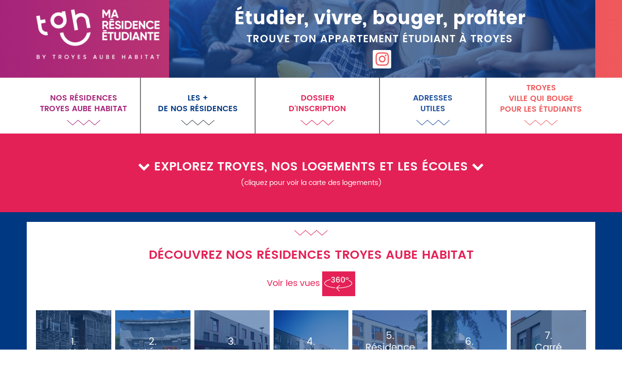

--- FILE ---
content_type: text/html; charset=UTF-8
request_url: https://www.location-etudiant-troyes.fr/
body_size: 15279
content:
<!DOCTYPE html>
<html>
<head>
	<meta http-equiv="X-UA-Compatible" content="IE=edge">
	<meta charset="utf-8">
	<meta name="viewport" content="width=device-width, initial-scale=1.0">
	<title>Logements étudiants - Troyes Aube Habitat</title>

	<link href="favicon.ico?1622101027" type="image/x-icon" rel="icon">
	<link href="favicon.ico?1622101027" type="image/x-icon" rel="shortcut icon">
	<meta name="description" content="Logements étudiants - Troyes Aube Habitat">

	<link rel="stylesheet" href="libs/bootstrap/css/bootstrap.min.css">
	<link rel="stylesheet" href="libs/font-awesome/css/font-awesome.min.css">
	<link rel="stylesheet" href="libs/slick/slick.min.css">
	<link rel="stylesheet" href="libs/slick/slick-theme.min.css">
	<link rel="stylesheet" href="libs/zoombox/zoombox.min.css">
	<link rel="stylesheet" href="libs/font-awesome/css/font-awesome.min.css">

	<script src="libs/jquery/jquery-1.12.1.min.js?1557152809"></script>
	<script src="libs/bootstrap/js/bootstrap.min.js?1557152808"></script>
	<script src="libs/slick/slick.min.js"></script>
	<script src="libs/jquery/jquery.smoove.min.js?1557152809"></script>
	<script src="libs/zoombox/zoombox.min.js?1557152809"></script>
	<script src="https://www.google.com/recaptcha/api.js" async defer></script>

	<link rel="stylesheet" href="css/main.min.css?v=12">
	<script src="js/front.min.js?v=6"></script>

	<script src="js/map.min.js?v=7"></script>
	<script async defer src="https://maps.googleapis.com/maps/api/js?key=AIzaSyDLagU_4R8B9FRZm2kDxxy7AVfBGaUmjVs"></script>
</head>

<body class="front home">
	<div class="container-fluid">
		<div class="row">

			<header id="haut-de-page">
	<div class="container header">
		<div class="col-sm-5 col-md-3">
			<h1><a href="">Troyes Aube Habitat<img src="img/logo_blanc.png" class="img-responsive" alt="Troyes Aube Habitat" /></a></h1>
		</div>

		<div class="col-sm-8 col-md-9 flex">
			<div class="titre">
				<p>Étudier, vivre, bouger, profiter</p>

				<h2 class="header-h2">
					Trouve ton appartement étudiant à Troyes
				</h2>
			</div>

			<div class="social">
				<a href="https://www.instagram.com/troyesaubehabitat/" target="_blank"><i class="fa fa-instagram"></i></a>
			</div>
		</div>
	</div>
</header>



			<!--menu-->
			<nav id="navbar">
				<div class="container menu">
					<ul class="nav nav-tabs nav-justified">
						<li class="txt-violet">
							<a href="#decouvrez-residences">
								<span class="nav-text">
									Nos résidences<br />Troyes Aube Habitat
								</span>
								<span class="zigzag zigzag-violet"></span>
							</a>
						</li>

						<li class="txt-noir">
							<a href="#les-plus">
								<span class="nav-text">
									Les +<br />de nos résidences
								</span>
								<span class="zigzag zigzag-noir"></span>
							</a>
						</li>

						<li class="txt-rouge">
							<a href="#dossier-inscription">
								<span class="nav-text">
									Dossier<br />d'inscription
								</span>
								<span class="zigzag zigzag-rouge"></span>
							</a>
						</li>

						<li class="txt-bleu">
							<a href="#adresses-utiles">
								<span class="nav-text">
									Adresses<br />utiles
								</span>
								<span class="zigzag zigzag-bleu"></span>
							</a>
						</li>

						<li class="txt-rose">
							<a href="#calendrier">
								<span class="nav-text ">
									Troyes<br />Ville qui bouge<br />pour les étudiants
								</span>
								<span class="zigzag zigzag-rose"></span>
							</a>
						</li>
					</ul>
				</div>
			</nav>




			<!--explorez-troyes-->
			<section class="explorez-troyes">
				<div class="container section-explorez-troyes">
					<h3><a href="#" class="toggleMap"><i class="fa fa-chevron-down"></i> Explorez Troyes, nos logements et les écoles <i class="fa fa-chevron-down"></i></a></h3>

					<p>(cliquez pour voir la carte des logements)</p>

					<div class="map-content">
						<div class="map-menu">
							
									<div class="first active bouton" marker-type="residence">
										<div class="map-menu-icone les-residences"></div>
										<p>Résidences Étudiants Troyes Aube Habitat</p>
									</div>
									<div class=" bouton" marker-type="ecole">
										<div class="map-menu-icone ecoles"></div>
										<p>Écoles supérieures de Troyes</p>
									</div>
									<div class=" bouton" marker-type="equipement_sport">
										<div class="map-menu-icone equipements-sportifs"></div>
										<p>Équipements sportifs</p>
									</div>
									<div class=" bouton" marker-type="lieu_culturel">
										<div class="map-menu-icone lieux-culturels"></div>
										<p>Lieux culturels</p>
									</div>
									<div class=" bouton" marker-type="laverie">
										<div class="map-menu-icone laverie"></div>
										<p>Laverie</p>
									</div>
									<div class=" bouton" marker-type="resto_u">
										<div class="map-menu-icone resto-u"></div>
										<p>Resto U</p>
									</div>
									<div class=" bouton" marker-type="commerce">
										<div class="map-menu-icone commerces"></div>
										<p>Commerces</p>
									</div><input id="display_marker_type" type="hidden" value="residence">							<div class="btn btn-rouge" data-toggle="modal" data-target="#formModal" data-residence="">Demander un dossier</div>
						</div>
						<div id="map">

						</div>
					</div>
				</div>
			</section>





			<section class="liste-residences">
				<a class="ancre" id="liste-residences"></a>

				<div class="container">

					<span class="zigzag-rouge"></span>
					<h3>Découvrez nos résidences Troyes Aube Habitat</h3>

					<a href="https://www.vip-studio360.fr/galerie360/visites/vv-troyes-aube-habitat/vv-troyes-aube-habitat-c.html" target="_blank" class="vues360">
						Voir les vues
						<img src="img/icones/vue-360.png" alt="Vues 360°" />
					</a>

					<div class="residences">
													<div class="residence" style="background-image: url('img/contenu/residences/cle-d-ut/cle-d-ut.jpg');">
								<div class="bandeau"></div>
								<a href="#cle-d-ut">1.<br>La Clé d'UT</a>
							</div>
														<div class="residence" style="background-image: url('img/contenu/residences/resid-etude-3/resid-etude-3.jpg');">
								<div class="bandeau"></div>
								<a href="#resid-etude-3">2.<br>Résid Étude 3</a>
							</div>
														<div class="residence" style="background-image: url('img/contenu/residences/le-newton/le-newton.jpg');">
								<div class="bandeau"></div>
								<a href="#le-newton">3.<br>Le Newton</a>
							</div>
														<div class="residence" style="background-image: url('img/contenu/residences/le-diese/le-diese.jpg');">
								<div class="bandeau"></div>
								<a href="#le-diese">4.<br>Le Dièse #</a>
							</div>
														<div class="residence" style="background-image: url('img/contenu/residences/residence-herriot/residence-herriot.jpg');">
								<div class="bandeau"></div>
								<a href="#residence-herriot">5.<br>Résidence Herriot</a>
							</div>
														<div class="residence" style="background-image: url('img/contenu/residences/residence-u/residence-u.jpg');">
								<div class="bandeau"></div>
								<a href="#residence-u">6.<br>Résidence U</a>
							</div>
														<div class="residence" style="background-image: url('img/contenu/residences/carre-descartes/carre-descartes.jpg');">
								<div class="bandeau"></div>
								<a href="#carre-descartes">7.<br>Carré Descartes</a>
							</div>
														<div class="residence" style="background-image: url('img/contenu/residences/residence-anatole-france/residence-anatole-france.jpg');">
								<div class="bandeau"></div>
								<a href="#residence-anatole-france">8.<br>Résidence Anatole France</a>
							</div>
														<div class="residence" style="background-image: url('img/contenu/residences/le-jules-guesde/le-jules-guesde.jpg');">
								<div class="bandeau"></div>
								<a href="#le-jules-guesde">9.<br>Le Jules Guesde</a>
							</div>
														<div class="residence" style="background-image: url('img/contenu/residences/residence-de-leau-benite/residence-de-leau-benite.jpg');">
								<div class="bandeau"></div>
								<a href="#residence-de-leau-benite">10.<br>Résidence de l'Eau Bénite</a>
							</div>
														<div class="residence" style="background-image: url('img/contenu/residences/residence-julyot/residence-julyot.jpg');">
								<div class="bandeau"></div>
								<a href="#residence-julyot">11.<br>Résidence Julyot</a>
							</div>
														<div class="residence" style="background-image: url('img/contenu/residences/residence-delaporte/residence-delaporte.jpg');">
								<div class="bandeau"></div>
								<a href="#residence-delaporte">12.<br>Résidence Delaporte</a>
							</div>
														<div class="residence" style="background-image: url('img/contenu/residences/residence-neuve-des-bains/residence-neuve-des-bains.jpg');">
								<div class="bandeau"></div>
								<a href="#residence-neuve-des-bains">13.<br>Résidence Neuve des Bains</a>
							</div>
														<div class="residence" style="background-image: url('img/contenu/residences/la-grande-courtine/la-grande-courtine.jpg');">
								<div class="bandeau"></div>
								<a href="#la-grande-courtine">14.<br>La Grande Courtine</a>
							</div>
														<div class="residence" style="background-image: url('img/contenu/residences/le-bon-pasteur/le-bon-pasteur.jpg');">
								<div class="bandeau"></div>
								<a href="#le-bon-pasteur">15.<br>Le Bon Pasteur</a>
							</div>
														<div class="residence" style="background-image: url('img/contenu/residences/les-trois-ormes/les-trois-ormes.jpg');">
								<div class="bandeau"></div>
								<a href="#les-trois-ormes">16.<br>Les Trois Ormes</a>
							</div>
														<div class="residence" style="background-image: url('img/contenu/residences/le-saint-nizier/le-saint-nizier.jpg');">
								<div class="bandeau"></div>
								<a href="#le-saint-nizier">17.<br>Le Saint Nizier</a>
							</div>
														<div class="residence" style="background-image: url('img/contenu/residences/le-saint-martin/le-saint-martin.jpg');">
								<div class="bandeau"></div>
								<a href="#le-saint-martin">18.<br>Le Saint Martin</a>
							</div>
												</div>

					<div class="buttons">
						<a href="logements-mixtes.php" class="btn btn-rouge">Découvrez nos logements mixtes</a>
					</div>
				</div>
			</section>



			<!--decouvrez-nos-residences-->
			<section class="decouvrez-residences">
				<a class="ancre" id="decouvrez-residences"></a>

				<div class="container section-decouvrez-residences">
					<div class="contenu-residence">
	<a class="ancre" id="cle-d-ut"></a>

	<div class="row">
		<div class="col-xs-12 col-sm-4 col-md-3 titre-image-residence">
			<h4>1. La Clé d'UT</h4>


			<p class="adresse">34 place Léonard de Vinci<br>à Rosières-près-Troyes.</p>


			<div class="galeries">

				<div class="galerie">
					<div class="galerie-photo">
													<a href="img/contenu/residences/cle-d-ut/cle-d-ut-defaut.jpg?v=2" class="photo-galerie zoombox zgallery1" title="">
								<div class="bandeau"></div>								<img class="img-responsive image-residence" src="img/contenu/residences/cle-d-ut/cle-d-ut.jpg?v=2" alt="La Clé d'UT">
							</a>

							<div class="galery-thumbs">
								<a href="img/contenu/residences/cle-d-ut/cle-d-ut-1.jpg" class="photo-galerie zoombox zgallery1" title=""><img class="img-responsive image-residence" src="img/contenu/residences/cle-d-ut/cle-d-ut-1_t.jpg" alt="La Clé d'UT"></a><a href="img/contenu/residences/cle-d-ut/cle-d-ut-2.jpg" class="photo-galerie zoombox zgallery1" title=""><img class="img-responsive image-residence" src="img/contenu/residences/cle-d-ut/cle-d-ut-2_t.jpg" alt="La Clé d'UT"></a><a href="img/contenu/residences/cle-d-ut/cle-d-ut-3.jpg" class="photo-galerie zoombox zgallery1" title=""><img class="img-responsive image-residence" src="img/contenu/residences/cle-d-ut/cle-d-ut-3_t.jpg" alt="La Clé d'UT"></a><a href="img/contenu/residences/cle-d-ut/cle-d-ut-4.jpg" class="photo-galerie zoombox zgallery1" title=""><img class="img-responsive image-residence" src="img/contenu/residences/cle-d-ut/cle-d-ut-4_t.jpg" alt="La Clé d'UT"></a><a href="img/contenu/residences/cle-d-ut/cle-d-ut-5.jpg" class="photo-galerie zoombox zgallery1" title=""><img class="img-responsive image-residence" src="img/contenu/residences/cle-d-ut/cle-d-ut-5_t.jpg" alt="La Clé d'UT"></a><a href="img/contenu/residences/cle-d-ut/cle-d-ut-6.jpg" class="photo-galerie zoombox zgallery1" title=""><img class="img-responsive image-residence" src="img/contenu/residences/cle-d-ut/cle-d-ut-6_t.jpg" alt="La Clé d'UT"></a><a href="img/contenu/residences/cle-d-ut/cle-d-ut-7.jpg" class="photo-galerie zoombox zgallery1" title=""><img class="img-responsive image-residence" src="img/contenu/residences/cle-d-ut/cle-d-ut-7_t.jpg" alt="La Clé d'UT"></a><a href="img/contenu/residences/cle-d-ut/cle-d-ut-8.jpg" class="photo-galerie zoombox zgallery1" title=""><img class="img-responsive image-residence" src="img/contenu/residences/cle-d-ut/cle-d-ut-8_t.jpg" alt="La Clé d'UT"></a><a href="img/contenu/residences/cle-d-ut/cle-d-ut-9.jpg" class="photo-galerie zoombox zgallery1" title=""><img class="img-responsive image-residence" src="img/contenu/residences/cle-d-ut/cle-d-ut-9_t.jpg" alt="La Clé d'UT"></a><a href="img/contenu/residences/cle-d-ut/cle-d-ut-10.jpg" class="photo-galerie zoombox zgallery1" title=""><img class="img-responsive image-residence" src="img/contenu/residences/cle-d-ut/cle-d-ut-10_t.jpg" alt="La Clé d'UT"></a><a href="img/contenu/residences/cle-d-ut/cle-d-ut-11.jpg" class="photo-galerie zoombox zgallery1" title=""><img class="img-responsive image-residence" src="img/contenu/residences/cle-d-ut/cle-d-ut-11_t.jpg" alt="La Clé d'UT"></a><a href="img/contenu/residences/cle-d-ut/cle-d-ut-12.jpg" class="photo-galerie zoombox zgallery1" title=""><img class="img-responsive image-residence" src="img/contenu/residences/cle-d-ut/cle-d-ut-12_t.jpg" alt="La Clé d'UT"></a>							</div>
											</div>
				</div>
			</div>

					</div>


		<div class="col-xs-12 col-sm-8 col-md-9 description-residence">
			<a class="residence-streetview" target="_blank" href="https://www.vip-studio360.fr/galerie360/visites/vv-troyes-aube-habitat/vv-troyes-aube-habitat-c.html?s=pano17&h=115.513&v=9.0722&f=81.8182&skipintro&norotation" title="Intérieur salle de bain">Visite 360°</a><a class="residence-streetview" target="_blank" href="https://www.vip-studio360.fr/galerie360/visites/vv-troyes-aube-habitat/vv-troyes-aube-habitat-c.html?s=pano16&h=-55.5104&v=21.4706&f=74.3802&skipintro&norotation" title="Intérieur chambre et cuisine">Visite 360°</a><a class="residence-streetview" target="_blank" href="https://www.vip-studio360.fr/galerie360/visites/vv-troyes-aube-habitat/vv-troyes-aube-habitat-c.html?s=pano21&h=55.1439&v=-0.3664&f=74.3802&skipintro&norotation" title="Intérieur Hall">Visite 360°</a><a class="residence-streetview" target="_blank" href="https://www.vip-studio360.fr/galerie360/visites/vv-troyes-aube-habitat/vv-troyes-aube-habitat-c.html?s=pano15&h=-85.7387&v=-2.5648&f=74.3802&skipintro&norotation" title="Jardin intérieur">Visite 360°</a><a class="residence-streetview" target="_blank" href="https://www.vip-studio360.fr/galerie360/visites/vv-troyes-aube-habitat/vv-troyes-aube-habitat-c.html?s=pano20&h=-40.1213&v=-2.3816&f=74.3802&skipintro&norotation" title="Extérieur">Visite 360°</a>

			<p class="txt-rouge nb-studio">
				96 Studios			</p>


			<p class="txt-noir bold">
				Située au cœur du campus regroupant l'UTT, l'EPF, l'IUT et l'ESTP, à deux pas
		du resto U et à 100 mètres du complexe sportif Henri Terré, desservie par
		les transports en commun reliant le centre-ville, cette résidence propose 96
		logements.			</p>


			<p class="txt-noir loyer">
				<b>STUDIO</b> : à partir de 240 € - Charges : 75 €<br><b>COLOC</b> : à partir de 290 € - Charges : 75 €			</p>


			<div class="txt-noir thin description-residence-text description-reduite">
				
		<h5>Studio de 20 m²</h5>
		<p>
			Les studios sont composés d'une kitchenette
			avec un réfrigérateur, plaques de cuisson, une
			table, un bureau, un placard aménagé, d'une
			salle d'eau comprenant une douche, un
			lavabo et un WC, un lit (matelas non fourni).
		</p>

		<h5>Colocation de 52 m²</h5>
		<p>
			Logement composé d'une pièce à vivre
			commune de 20 m2
			, avec un canapé, une
			table basse, cuisine équipée avec plaques
			vitrocéramiques, 2 réfrigérateurs, une table
			et 2 chaises. Le coin nuit est composé de 2
			chambres de 9 à 10 m2
			fermées à clé avec une
			chaise, un bureau, une salle d'eau avec une
			douche et un lavabo, WC.
		</p>
				</div>


			<p class="txt-rouge bold en-voir-plus">
				En voir plus
			</p>


			<div class="clearfix"></div>


							<div class="caracteristiques">
					<h5>Caractéristiques de la résidence</h5>

					<div class="icones-container infos-icones-residences">
														<div class="icone  chauffage">
									<span class="icone-image"></span>
									<span class="icone-text">Chauffage<br>collectif gaz</span>
								</div>
																<div class="icone  gardien">
									<span class="icone-image"></span>
									<span class="icone-text">Gardien</span>
								</div>
																<div class="icone  interphone">
									<span class="icone-image"></span>
									<span class="icone-text">Interphone<br>Accès sécurisé</span>
								</div>
																<div class="icone  velo">
									<span class="icone-image"></span>
									<span class="icone-text">Local<br>à vélos</span>
								</div>
																<div class="icone  ascenseur">
									<span class="icone-image"></span>
									<span class="icone-text">Ascenseur</span>
								</div>
																<div class="icone  fibre">
									<span class="icone-image"></span>
									<span class="icone-text">Fibre optique<br>accessible</span>
								</div>
																<div class="icone  parking">
									<span class="icone-image"></span>
									<span class="icone-text">Parking<br>gratuit</span>
								</div>
													</div>
				</div>
			

							<div class="services">
					<h5>Localisation et services</h5>

					<div class="icones-container infos-icones-residences">
													<div class="icone service  campus">
								<span class="icone-image"></span>
								<span class="icone-text">Sur le campus de l'UTT, de l'EPF, de l'IUT, de l'ESTP et proche de l'IFSI</span>
							</div>
														<div class="icone service  commerces">
								<span class="icone-image"></span>
								<span class="icone-text">Commerces<br>à 5&nbsp;minutes</span>
							</div>
														<div class="icone service  sport">
								<span class="icone-image"></span>
								<span class="icone-text">Équipements<br>sportifs à 100&nbsp;mètres</span>
							</div>
														<div class="icone service  bus">
								<span class="icone-image"></span>
								<span class="icone-text">Lignes de bus<br>n° 6-8-11-21-24-34</span>
							</div>
														<div class="icone service  resto">
								<span class="icone-image"></span>
								<span class="icone-text">Proche<br>du resto U</span>
							</div>
														<div class="icone service  laverie">
								<span class="icone-image"></span>
								<span class="icone-text">Laverie au pied<br>de la résidence</span>
							</div>
												</div>
				</div>
			

			<div class="description-residence-footer">
				<img src="img/icones/residences/allinclusive.png" class="img-responsive allinclusive" alt="All Inclusive" />				<a class="btn btn-rouge ouvrir-formulaire" data-toggle="modal" data-target="#formModal" data-residence="cle-d-ut">Demander un dossier</a>
			</div>
		</div>

	</div>
</div>

<div class="contenu-residence">
	<a class="ancre" id="resid-etude-3"></a>

	<div class="row">
		<div class="col-xs-12 col-sm-4 col-md-3 titre-image-residence">
			<h4>2. Résid Étude 3</h4>


			<p class="adresse">14 place Léonard de Vinci<br>à Rosières-près-Troyes.</p>


			<div class="galeries">

				<div class="galerie">
					<div class="galerie-photo">
													<a href="img/contenu/residences/resid-etude-3/resid-etude-3-defaut.jpg?v=2" class="photo-galerie zoombox zgallery2" title="">
								<div class="bandeau"></div>								<img class="img-responsive image-residence" src="img/contenu/residences/resid-etude-3/resid-etude-3.jpg?v=2" alt="Résid Étude 3">
							</a>

							<div class="galery-thumbs">
								<a href="img/contenu/residences/resid-etude-3/resid-etude-3-1.jpg" class="photo-galerie zoombox zgallery2" title=""><img class="img-responsive image-residence" src="img/contenu/residences/resid-etude-3/resid-etude-3-1_t.jpg" alt="Résid Étude 3"></a><a href="img/contenu/residences/resid-etude-3/resid-etude-3-2.jpg" class="photo-galerie zoombox zgallery2" title=""><img class="img-responsive image-residence" src="img/contenu/residences/resid-etude-3/resid-etude-3-2_t.jpg" alt="Résid Étude 3"></a><a href="img/contenu/residences/resid-etude-3/resid-etude-3-3.jpg" class="photo-galerie zoombox zgallery2" title=""><img class="img-responsive image-residence" src="img/contenu/residences/resid-etude-3/resid-etude-3-3_t.jpg" alt="Résid Étude 3"></a><a href="img/contenu/residences/resid-etude-3/resid-etude-3-4.jpg" class="photo-galerie zoombox zgallery2" title=""><img class="img-responsive image-residence" src="img/contenu/residences/resid-etude-3/resid-etude-3-4_t.jpg" alt="Résid Étude 3"></a><a href="img/contenu/residences/resid-etude-3/resid-etude-3-5.jpg" class="photo-galerie zoombox zgallery2" title=""><img class="img-responsive image-residence" src="img/contenu/residences/resid-etude-3/resid-etude-3-5_t.jpg" alt="Résid Étude 3"></a><a href="img/contenu/residences/resid-etude-3/resid-etude-3-6.jpg" class="photo-galerie zoombox zgallery2" title=""><img class="img-responsive image-residence" src="img/contenu/residences/resid-etude-3/resid-etude-3-6_t.jpg" alt="Résid Étude 3"></a><a href="img/contenu/residences/resid-etude-3/resid-etude-3-7.jpg" class="photo-galerie zoombox zgallery2" title=""><img class="img-responsive image-residence" src="img/contenu/residences/resid-etude-3/resid-etude-3-7_t.jpg" alt="Résid Étude 3"></a>							</div>
											</div>
				</div>
			</div>

					</div>


		<div class="col-xs-12 col-sm-8 col-md-9 description-residence">
			<a class="residence-streetview" target="_blank" href="https://www.vip-studio360.fr/galerie360/visites/vv-troyes-aube-habitat/vv-troyes-aube-habitat-c.html?s=pano19&h=86.0977&v=17.6785&f=90.0000&skipintro&norotation" title="Intérieur salle de bain">Visite 360°</a><a class="residence-streetview" target="_blank" href="https://www.vip-studio360.fr/galerie360/visites/vv-troyes-aube-habitat/vv-troyes-aube-habitat-c.html?s=pano18&h=82.6814&v=22.6759&f=74.3802&skipintro&norotation" title="Intérieur chambre et cuisine">Visite 360°</a><a class="residence-streetview" target="_blank" href="https://www.vip-studio360.fr/galerie360/visites/vv-troyes-aube-habitat/vv-troyes-aube-habitat-c.html?s=pano72514&h=146.012&v=-1.4656&f=74.3802&skipintro&norotation" title="Extérieur">Visite 360°</a>

			<p class="txt-rouge nb-studio">
				72 Studios			</p>


			<p class="txt-noir bold">
				Située au coeur du campus regroupant l'UTT, l'EPF, l'IUT et l'ESTP, à deux
		pas du resto U et à 100 mètres du complexe sportif Henri Terré, desservie
		par les transports en commun reliant le centre-ville, cette résidence
		propose 72 logements.			</p>


			<p class="txt-noir loyer">
				Loyer : 320 € - Charges : 30 € (électricité en +)			</p>


			<div class="txt-noir thin description-residence-text description-reduite">
				
		<h5>Studio de 16 m²</h5>
		<p>
			Les studios sont équipés de
			meubles : un lit 1 personne avec
			matelas, une table de chevet,
			un placard, 2 chaises, un bureau,
			une lampe, une kitchenette avec
			réfrigérateur et plaques de cuisson
			électriques, un meuble de cuisine
			haut, un micro-ondes et une
			salle d'eau avec douche, lavabo
			et un WC. <b>Chauffage individuel
			électrique (non inclus)</b>.
		</p>
				</div>


			<p class="txt-rouge bold en-voir-plus">
				En voir plus
			</p>


			<div class="clearfix"></div>


							<div class="caracteristiques">
					<h5>Caractéristiques de la résidence</h5>

					<div class="icones-container infos-icones-residences">
														<div class="icone  chauffage">
									<span class="icone-image"></span>
									<span class="icone-text">Chauffage ind. électrique</span>
								</div>
																<div class="icone  velo">
									<span class="icone-image"></span>
									<span class="icone-text">Local<br>à vélos</span>
								</div>
																<div class="icone  eau">
									<span class="icone-image"></span>
									<span class="icone-text">Eau comprise<br>dans le forfait</span>
								</div>
																<div class="icone  gardien">
									<span class="icone-image"></span>
									<span class="icone-text">Gardien</span>
								</div>
																<div class="icone  interphone">
									<span class="icone-image"></span>
									<span class="icone-text">Interphone<br>Accès sécurisé</span>
								</div>
																<div class="icone  parking">
									<span class="icone-image"></span>
									<span class="icone-text">Parking<br>gratuit</span>
								</div>
																<div class="icone  fibre">
									<span class="icone-image"></span>
									<span class="icone-text">Fibre optique<br>accessible</span>
								</div>
													</div>
				</div>
			

							<div class="services">
					<h5>Localisation et services</h5>

					<div class="icones-container infos-icones-residences">
													<div class="icone service  campus">
								<span class="icone-image"></span>
								<span class="icone-text">Sur le campus de l'UTT, de l'EPF, de l'IUT, de l'ESTP et proche de l'IFSI</span>
							</div>
														<div class="icone service  commerces">
								<span class="icone-image"></span>
								<span class="icone-text">Commerces<br>à 5&nbsp;minutes</span>
							</div>
														<div class="icone service  sport">
								<span class="icone-image"></span>
								<span class="icone-text">Équipements<br>sportifs à 100&nbsp;mètres</span>
							</div>
														<div class="icone service  bus">
								<span class="icone-image"></span>
								<span class="icone-text">Lignes de bus<br>n° 6-8-11-21-24-34</span>
							</div>
														<div class="icone service  resto">
								<span class="icone-image"></span>
								<span class="icone-text">Proche<br>du resto U</span>
							</div>
														<div class="icone service  laverie">
								<span class="icone-image"></span>
								<span class="icone-text">Laverie au pied<br>de la résidence</span>
							</div>
												</div>
				</div>
			

			<div class="description-residence-footer">
				<span></span>				<a class="btn btn-rouge ouvrir-formulaire" data-toggle="modal" data-target="#formModal" data-residence="resid-etude-3">Demander un dossier</a>
			</div>
		</div>

	</div>
</div>

<div class="contenu-residence">
	<a class="ancre" id="le-newton"></a>

	<div class="row">
		<div class="col-xs-12 col-sm-4 col-md-3 titre-image-residence">
			<h4>3. Le Newton</h4>


			<p class="adresse">4 allée Guy Denielou<br>à Rosières-près-Troyes.</p>


			<div class="galeries">

				<div class="galerie">
					<div class="galerie-photo">
													<a href="img/contenu/residences/le-newton/le-newton-defaut.jpg?v=2" class="photo-galerie zoombox zgallery3" title="">
								<div class="bandeau"></div>								<img class="img-responsive image-residence" src="img/contenu/residences/le-newton/le-newton.jpg?v=2" alt="Le Newton">
							</a>

							<div class="galery-thumbs">
								<a href="img/contenu/residences/le-newton/le-newton-1.jpg" class="photo-galerie zoombox zgallery3" title=""><img class="img-responsive image-residence" src="img/contenu/residences/le-newton/le-newton-1_t.jpg" alt="Le Newton"></a><a href="img/contenu/residences/le-newton/le-newton-2.jpg" class="photo-galerie zoombox zgallery3" title=""><img class="img-responsive image-residence" src="img/contenu/residences/le-newton/le-newton-2_t.jpg" alt="Le Newton"></a><a href="img/contenu/residences/le-newton/le-newton-3.jpg" class="photo-galerie zoombox zgallery3" title=""><img class="img-responsive image-residence" src="img/contenu/residences/le-newton/le-newton-3_t.jpg" alt="Le Newton"></a><a href="img/contenu/residences/le-newton/le-newton-4.jpg" class="photo-galerie zoombox zgallery3" title=""><img class="img-responsive image-residence" src="img/contenu/residences/le-newton/le-newton-4_t.jpg" alt="Le Newton"></a><a href="img/contenu/residences/le-newton/le-newton-5.jpg" class="photo-galerie zoombox zgallery3" title=""><img class="img-responsive image-residence" src="img/contenu/residences/le-newton/le-newton-5_t.jpg" alt="Le Newton"></a><a href="img/contenu/residences/le-newton/le-newton-6.jpg" class="photo-galerie zoombox zgallery3" title=""><img class="img-responsive image-residence" src="img/contenu/residences/le-newton/le-newton-6_t.jpg" alt="Le Newton"></a><a href="img/contenu/residences/le-newton/le-newton-7.jpg" class="photo-galerie zoombox zgallery3" title=""><img class="img-responsive image-residence" src="img/contenu/residences/le-newton/le-newton-7_t.jpg" alt="Le Newton"></a><a href="img/contenu/residences/le-newton/le-newton-8.jpg" class="photo-galerie zoombox zgallery3" title=""><img class="img-responsive image-residence" src="img/contenu/residences/le-newton/le-newton-8_t.jpg" alt="Le Newton"></a>							</div>
											</div>
				</div>
			</div>

			<img class="img-responsive label-premium" src="img/icones/logo-label-habitat-etudiant-premium.png" alt="Label Habitat Étudiant Premium">		</div>


		<div class="col-xs-12 col-sm-8 col-md-9 description-residence">
			<a class="residence-streetview" target="_blank" href="https://www.vip-studio360.fr/galerie360/visites/vv-troyes-aube-habitat/vv-troyes-aube-habitat-c.html?s=pano24&h=-15.8598&v=5.2799&f=81.8182&skipintro&norotation" title="Intérieur salle de bain">Visite 360°</a><a class="residence-streetview" target="_blank" href="https://www.vip-studio360.fr/galerie360/visites/vv-troyes-aube-habitat/vv-troyes-aube-habitat-c.html?s=pano23&h=-8.6105&v=0.7328&f=74.3802&skipintro&norotation" title="Intérieur chambre et cuisine">Visite 360°</a>

			<p class="txt-rouge nb-studio">
				60 Studios			</p>


			<p class="txt-noir bold">
				Située au coeur du campus regroupant l'UTT, l'EPF, l'ESTP, l'IUT, à deux pas
		du resto U et à 200 mètres du complexe sportif Henri Terré, desservie par
		les transports en commun reliant le centre-ville, cette résidence propose 60
		logements.			</p>


			<p class="txt-noir loyer">
				Loyer : 260 € - Charges : 88 €			</p>


			<div class="txt-noir thin description-residence-text description-reduite">
				
		<h5>Studio de 20 à 25 m²</h5>
		<p>
			Les studios sont composés d'une
			kitchenette avec un réfrigérateur, plaques
			de cuisson, un bureau, un placard
			aménagé et une salle d'eau comprenant
			une douche, un lavabo et un WC.
		</p>
				</div>


			<p class="txt-rouge bold en-voir-plus">
				En voir plus
			</p>


			<div class="clearfix"></div>


							<div class="caracteristiques">
					<h5>Caractéristiques de la résidence</h5>

					<div class="icones-container infos-icones-residences">
														<div class="icone  chauffage">
									<span class="icone-image"></span>
									<span class="icone-text">Chauffage<br>collectif gaz</span>
								</div>
																<div class="icone  interphone">
									<span class="icone-image"></span>
									<span class="icone-text">Interphone<br>Accès sécurisé</span>
								</div>
																<div class="icone  laverie">
									<span class="icone-image"></span>
									<span class="icone-text">Laverie</span>
								</div>
																<div class="icone  velo">
									<span class="icone-image"></span>
									<span class="icone-text">Local<br>à vélos</span>
								</div>
																<div class="icone  ascenseur">
									<span class="icone-image"></span>
									<span class="icone-text">Ascenseur</span>
								</div>
																<div class="icone  fibre">
									<span class="icone-image"></span>
									<span class="icone-text">Fibre optique<br>accessible</span>
								</div>
																<div class="icone  parking">
									<span class="icone-image"></span>
									<span class="icone-text">Parking<br>gratuit</span>
								</div>
													</div>
				</div>
			

							<div class="services">
					<h5>Localisation et services</h5>

					<div class="icones-container infos-icones-residences">
													<div class="icone service  campus">
								<span class="icone-image"></span>
								<span class="icone-text">Sur le campus de l'UTT, de l'EPF, de l'IUT, de l'ESTP et proche de l'IFSI</span>
							</div>
														<div class="icone service  commerces">
								<span class="icone-image"></span>
								<span class="icone-text">Commerces<br>à 5&nbsp;minutes</span>
							</div>
														<div class="icone service  sport">
								<span class="icone-image"></span>
								<span class="icone-text">Équipements<br>sportifs à proximité</span>
							</div>
														<div class="icone service  bus">
								<span class="icone-image"></span>
								<span class="icone-text">Lignes de bus<br>n° 6-8-11-21-24-34</span>
							</div>
														<div class="icone service  gardien-proximite">
								<span class="icone-image"></span>
								<span class="icone-text">Gardien à proximité<br>immédiate</span>
							</div>
												</div>
				</div>
			

			<div class="description-residence-footer">
				<img src="img/icones/residences/allinclusive.png" class="img-responsive allinclusive" alt="All Inclusive" />				<a class="btn btn-rouge ouvrir-formulaire" data-toggle="modal" data-target="#formModal" data-residence="le-newton">Demander un dossier</a>
			</div>
		</div>

	</div>
</div>

<div class="contenu-residence">
	<a class="ancre" id="le-diese"></a>

	<div class="row">
		<div class="col-xs-12 col-sm-4 col-md-3 titre-image-residence">
			<h4>4. Le Dièse #</h4>


			<p class="adresse">6 allée Guy Denielou<br>à Rosières-près-Troyes.</p>


			<div class="galeries">

				<div class="galerie">
					<div class="galerie-photo">
													<a href="img/contenu/residences/le-diese/le-diese-defaut.jpg?v=2" class="photo-galerie zoombox zgallery4" title="">
								<div class="bandeau"></div>								<img class="img-responsive image-residence" src="img/contenu/residences/le-diese/le-diese.jpg?v=2" alt="Le Dièse #">
							</a>

							<div class="galery-thumbs">
								<a href="img/contenu/residences/le-diese/le-diese-1.jpg" class="photo-galerie zoombox zgallery4" title=""><img class="img-responsive image-residence" src="img/contenu/residences/le-diese/le-diese-1_t.jpg" alt="Le Dièse #"></a><a href="img/contenu/residences/le-diese/le-diese-2.jpg" class="photo-galerie zoombox zgallery4" title=""><img class="img-responsive image-residence" src="img/contenu/residences/le-diese/le-diese-2_t.jpg" alt="Le Dièse #"></a><a href="img/contenu/residences/le-diese/le-diese-3.jpg" class="photo-galerie zoombox zgallery4" title=""><img class="img-responsive image-residence" src="img/contenu/residences/le-diese/le-diese-3_t.jpg" alt="Le Dièse #"></a><a href="img/contenu/residences/le-diese/le-diese-4.jpg" class="photo-galerie zoombox zgallery4" title=""><img class="img-responsive image-residence" src="img/contenu/residences/le-diese/le-diese-4_t.jpg" alt="Le Dièse #"></a><a href="img/contenu/residences/le-diese/le-diese-5.jpg" class="photo-galerie zoombox zgallery4" title=""><img class="img-responsive image-residence" src="img/contenu/residences/le-diese/le-diese-5_t.jpg" alt="Le Dièse #"></a><a href="img/contenu/residences/le-diese/le-diese-6.jpg" class="photo-galerie zoombox zgallery4" title=""><img class="img-responsive image-residence" src="img/contenu/residences/le-diese/le-diese-6_t.jpg" alt="Le Dièse #"></a><a href="img/contenu/residences/le-diese/le-diese-7.jpg" class="photo-galerie zoombox zgallery4" title=""><img class="img-responsive image-residence" src="img/contenu/residences/le-diese/le-diese-7_t.jpg" alt="Le Dièse #"></a>							</div>
											</div>
				</div>
			</div>

					</div>


		<div class="col-xs-12 col-sm-8 col-md-9 description-residence">
			<a class="residence-streetview" target="_blank" href="https://www.vip-studio360.fr/galerie360/visites/vv-troyes-aube-habitat/vv-troyes-aube-habitat-c.html?s=pano14&h=139.386&v=21.9513&f=81.8182&skipintro&norotation" title="Intérieur salle de bain">Visite 360°</a><a class="residence-streetview" target="_blank" href="https://www.vip-studio360.fr/galerie360/visites/vv-troyes-aube-habitat/vv-troyes-aube-habitat-c.html?s=pano22&h=-168.541&v=8.8597&f=74.3802&skipintro&norotation" title="Intérieur chambre et cuisine">Visite 360°</a>

			<p class="txt-rouge nb-studio">
				100 Studios			</p>


			<p class="txt-noir bold">
				Située au coeur du campus regroupant l'UTT, l'EPF, l'ESTP, l'IUT, à deux pas
		du resto U et à 200 mètres du complexe sportif Henri Terré, desservie par les
		transports en commun reliant le centre-ville, cette résidence propose 100
		logements.			</p>


			<p class="txt-noir loyer">
				Loyer : 293 € - Charges : 75 €			</p>


			<div class="txt-noir thin description-residence-text description-reduite">
				
		<h5>Studio de 21 m²</h5>
		<p>
			Studio de 21 m2
			Les studios sont composés d'une
			kitchenette avec réfrigérateur, de 2
			plaques de cuisson, un espace bureau,
			une table rabattable, un placard
			aménagé, un coin nuit avec un lit
			(matelas non fourni) et une salle d'eau
			comprenant une douche, un lavabo et
			un WC.
		</p>
				</div>


			<p class="txt-rouge bold en-voir-plus">
				En voir plus
			</p>


			<div class="clearfix"></div>


							<div class="caracteristiques">
					<h5>Caractéristiques de la résidence</h5>

					<div class="icones-container infos-icones-residences">
														<div class="icone  chauffage">
									<span class="icone-image"></span>
									<span class="icone-text">Chauffage<br>collectif gaz</span>
								</div>
																<div class="icone  interphone">
									<span class="icone-image"></span>
									<span class="icone-text">Accès<br>sécurisé</span>
								</div>
																<div class="icone  laverie">
									<span class="icone-image"></span>
									<span class="icone-text">Laverie</span>
								</div>
																<div class="icone  velo">
									<span class="icone-image"></span>
									<span class="icone-text">Local<br>à vélos</span>
								</div>
																<div class="icone  ascenseur">
									<span class="icone-image"></span>
									<span class="icone-text">Ascenseur</span>
								</div>
																<div class="icone  fibre">
									<span class="icone-image"></span>
									<span class="icone-text">Fibre optique<br>accessible</span>
								</div>
																<div class="icone  parking">
									<span class="icone-image"></span>
									<span class="icone-text">Parking<br>gratuit</span>
								</div>
													</div>
				</div>
			

							<div class="services">
					<h5>Localisation et services</h5>

					<div class="icones-container infos-icones-residences">
													<div class="icone service  campus">
								<span class="icone-image"></span>
								<span class="icone-text">Au coeur du campus regroupant l'UTT, l'EPF, l'ESTPet l'IUT</span>
							</div>
														<div class="icone service  commerces">
								<span class="icone-image"></span>
								<span class="icone-text">Commerces<br>à 5&nbsp;minutes</span>
							</div>
														<div class="icone service  gardien-proximite">
								<span class="icone-image"></span>
								<span class="icone-text">Gardien à proximité<br>immédiate</span>
							</div>
														<div class="icone service  bus">
								<span class="icone-image"></span>
								<span class="icone-text">Lignes de bus<br>n° 6-8-11-21-24-34</span>
							</div>
														<div class="icone service  resto">
								<span class="icone-image"></span>
								<span class="icone-text">Proche<br>du resto U</span>
							</div>
														<div class="icone service  sport">
								<span class="icone-image"></span>
								<span class="icone-text">Équipements<br>sportifs à 200&nbsp;mètres</span>
							</div>
												</div>
				</div>
			

			<div class="description-residence-footer">
				<img src="img/icones/residences/allinclusive.png" class="img-responsive allinclusive" alt="All Inclusive" />				<a class="btn btn-rouge ouvrir-formulaire" data-toggle="modal" data-target="#formModal" data-residence="le-diese">Demander un dossier</a>
			</div>
		</div>

	</div>
</div>

<div class="contenu-residence">
	<a class="ancre" id="residence-herriot"></a>

	<div class="row">
		<div class="col-xs-12 col-sm-4 col-md-3 titre-image-residence">
			<h4>5. Résidence Herriot</h4>


			<p class="adresse">71 avenue Edouard Herriot à Troyes.</p>


			<div class="galeries">

				<div class="galerie">
					<div class="galerie-photo">
													<a href="img/contenu/residences/residence-herriot/residence-herriot-defaut.jpg?v=2" class="photo-galerie zoombox zgallery5" title="">
								<div class="bandeau"></div>								<img class="img-responsive image-residence" src="img/contenu/residences/residence-herriot/residence-herriot.jpg?v=2" alt="Résidence Herriot">
							</a>

							<div class="galery-thumbs">
								<a href="img/contenu/residences/residence-herriot/residence-herriot-1.jpg" class="photo-galerie zoombox zgallery5" title=""><img class="img-responsive image-residence" src="img/contenu/residences/residence-herriot/residence-herriot-1_t.jpg" alt="Résidence Herriot"></a><a href="img/contenu/residences/residence-herriot/residence-herriot-2.jpg" class="photo-galerie zoombox zgallery5" title=""><img class="img-responsive image-residence" src="img/contenu/residences/residence-herriot/residence-herriot-2_t.jpg" alt="Résidence Herriot"></a>							</div>
											</div>
				</div>
			</div>

					</div>


		<div class="col-xs-12 col-sm-8 col-md-9 description-residence">
			<a class="residence-streetview" target="_blank" href="https://www.vip-studio360.fr/galerie360/visites/vv-troyes-aube-habitat/vv-troyes-aube-habitat-c.html?s=pano77422&h=-142.0941&v=11.5271&f=90.0000&skipintro&norotation" title="Intérieur">Visite 360°</a><a class="residence-streetview" target="_blank" href="https://www.vip-studio360.fr/galerie360/visites/vv-troyes-aube-habitat/vv-troyes-aube-habitat-c.html?s=pano77421&h=13.5222&v=11.7488&f=90.0000&skipintro&norotation" title="Intérieur salle de bain">Visite 360°</a><a class="residence-streetview" target="_blank" href="https://www.vip-studio360.fr/galerie360/visites/vv-troyes-aube-habitat/vv-troyes-aube-habitat-c.html?s=pano78847&h=-89.335&v=-8.8670&f=90.0000&skipintro&norotation" title="Extérieur">Visite 360°</a><a class="residence-streetview" target="_blank" href="/visites/71heriot10/71heriot10.html" title="">Visite 360°</a>

			<p class="txt-rouge nb-studio">
				19 Studios			</p>


			<p class="txt-noir bold">
				Située à 10 minutes à pied du campus regroupant l'UTT, l'EPF, l'ESTP, l'IUT,
		et à moins de 15 minutes Y SCHOOLS et l'IFSI, la résidence propose 19
		logements.			</p>


			<p class="txt-noir loyer">
				Loyer : 242 € - Charges : 82 € (électricité en +)			</p>


			<div class="txt-noir thin description-residence-text description-reduite">
				
		<h5>Studio de 15 à 21 m²</h5>
		<p>
			Les studios équipés de meubles se composent
			d'une kitchenette (réfrigérateur, meuble de
			rangement, micro-ondes, plaques de cuisson
			électriques), d'un bureau, d'une bibliothèque,
			de 2 chaises, d'un lit avec matelas et d'une
			salle d'eau avec douche à l'italienne.
			<br>
			<b>Charges non incluses.</b>
		</p>
				</div>


			<p class="txt-rouge bold en-voir-plus">
				En voir plus
			</p>


			<div class="clearfix"></div>


							<div class="caracteristiques">
					<h5>Caractéristiques de la résidence</h5>

					<div class="icones-container infos-icones-residences">
														<div class="icone w50 chauffage">
									<span class="icone-image"></span>
									<span class="icone-text">Chauffage individuel<br>électrique</span>
								</div>
																<div class="icone w50 velo">
									<span class="icone-image"></span>
									<span class="icone-text">Local<br>à vélos</span>
								</div>
													</div>
				</div>
			

							<div class="services">
					<h5>Localisation et services</h5>

					<div class="icones-container infos-icones-residences">
													<div class="icone service w50 campus">
								<span class="icone-image"></span>
								<span class="icone-text">À 10 minutes à pied du campus regroupant
			l'UTT, l'EPF, l'ESTP, l'IUT, et à moins de 15
			minutes de Y SCHOOLS et de l'IFSI</span>
							</div>
														<div class="icone service w50 commerces">
								<span class="icone-image"></span>
								<span class="icone-text">3 minutes à pied des commerces</span>
							</div>
														<div class="icone service w50 bus">
								<span class="icone-image"></span>
								<span class="icone-text">Lignes de bus<br>n° 6-8-11-21-24-34</span>
							</div>
														<div class="icone service w50 velo-ville">
								<span class="icone-image"></span>
								<span class="icone-text">À 15 minutes en vélo<br>du centre-ville</span>
							</div>
												</div>
				</div>
			

			<div class="description-residence-footer">
				<span></span>				<a class="btn btn-rouge ouvrir-formulaire" data-toggle="modal" data-target="#formModal" data-residence="residence-herriot">Demander un dossier</a>
			</div>
		</div>

	</div>
</div>

<div class="contenu-residence">
	<a class="ancre" id="residence-u"></a>

	<div class="row">
		<div class="col-xs-12 col-sm-4 col-md-3 titre-image-residence">
			<h4>6. Résidence U</h4>


			<p class="adresse">315 Faubourg Croncels à Troyes.</p>


			<div class="galeries">

				<div class="galerie">
					<div class="galerie-photo">
													<a href="img/contenu/residences/residence-u/residence-u-defaut.jpg?v=2" class="photo-galerie zoombox zgallery6" title="">
								<div class="bandeau"></div>								<img class="img-responsive image-residence" src="img/contenu/residences/residence-u/residence-u.jpg?v=2" alt="Résidence U">
							</a>

							<div class="galery-thumbs">
								<a href="img/contenu/residences/residence-u/residence-u-1.jpg" class="photo-galerie zoombox zgallery6" title=""><img class="img-responsive image-residence" src="img/contenu/residences/residence-u/residence-u-1_t.jpg" alt="Résidence U"></a><a href="img/contenu/residences/residence-u/residence-u-2.jpg" class="photo-galerie zoombox zgallery6" title=""><img class="img-responsive image-residence" src="img/contenu/residences/residence-u/residence-u-2_t.jpg" alt="Résidence U"></a><a href="img/contenu/residences/residence-u/residence-u-3.jpg" class="photo-galerie zoombox zgallery6" title=""><img class="img-responsive image-residence" src="img/contenu/residences/residence-u/residence-u-3_t.jpg" alt="Résidence U"></a><a href="img/contenu/residences/residence-u/residence-u-4.jpg" class="photo-galerie zoombox zgallery6" title=""><img class="img-responsive image-residence" src="img/contenu/residences/residence-u/residence-u-4_t.jpg" alt="Résidence U"></a><a href="img/contenu/residences/residence-u/residence-u-5.jpg" class="photo-galerie zoombox zgallery6" title=""><img class="img-responsive image-residence" src="img/contenu/residences/residence-u/residence-u-5_t.jpg" alt="Résidence U"></a>							</div>
											</div>
				</div>
			</div>

					</div>


		<div class="col-xs-12 col-sm-8 col-md-9 description-residence">
			<a class="residence-streetview" target="_blank" href="https://www.vip-studio360.fr/galerie360/visites/vv-troyes-aube-habitat/vv-troyes-aube-habitat-c.html?s=pano42&h=80.2427&v=21.0683&f=74.3802&skipintro&norotation" title="Commodités Local vélo">Visite 360°</a><a class="residence-streetview" target="_blank" href="https://www.vip-studio360.fr/galerie360/visites/vv-troyes-aube-habitat/vv-troyes-aube-habitat-c.html?s=pano43&h=-18.3202&v=6.4121&f=74.3802&skipintro&norotation" title="Commodités Buanderie">Visite 360°</a><a class="residence-streetview" target="_blank" href="https://www.vip-studio360.fr/galerie360/visites/vv-troyes-aube-habitat/vv-troyes-aube-habitat-c.html?s=pano41&h=-62.6552&v=7.1449&f=74.4319&skipintro&norotation" title="Intérieur salle de bain">Visite 360°</a><a class="residence-streetview" target="_blank" href="https://www.vip-studio360.fr/galerie360/visites/vv-troyes-aube-habitat/vv-troyes-aube-habitat-c.html?s=pano40&h=-95.066&v=12.3497&f=74.3802&skipintro&norotation" title="Intérieur chambre et cuisine">Visite 360°</a><a class="residence-streetview" target="_blank" href="https://www.vip-studio360.fr/galerie360/visites/vv-troyes-aube-habitat/vv-troyes-aube-habitat-c.html?s=pano39&h=78.8888&v=-3.9993&f=74.3802&skipintro&norotation" title="Extérieur">Visite 360°</a>

			<p class="txt-rouge nb-studio">
				37 Studios - 4 Type II			</p>


			<p class="txt-noir bold">
				Située sur une artère commerçante, à proximité de Y SCHOOLS et du
		campus regroupant l'UTT, l'EPF, l'IUT et l'ESTP, desservie par les transports
		en commun, cette résidence propose 41 logements.			</p>


			<p class="txt-noir loyer">
				<b>STUDIO</b> : à partir de 213 € - Charges : 95 €<br><b>TYPE 2</b> : à partir de 401 € - Charges : 95 €			</p>


			<div class="txt-noir thin description-residence-text description-reduite">
				
		<h5>Studio de 25 m²</h5>
		<p>
			Les studios sont composés d'une
			kitchenette avec un réfrigérateur et
			plaques de cuisson électiques, un
			bureau avec un placard aménagé
			et une salle d'eau comprenant une
			douche, un lavabo et un WC.
		</p>

		<h5>Type 2 de 40 m²</h5>
		<p>
			Les logements sont composés d'une
			chambre et d'une pièce de vie avec
			un coin kitchenette équipée d'un
			réfrigérateur, un bureau avec un
			placard aménagé et une salle d'eau
			comprenant une douche, un
			lavabo et un WC.
		</p>
				</div>


			<p class="txt-rouge bold en-voir-plus">
				En voir plus
			</p>


			<div class="clearfix"></div>


							<div class="caracteristiques">
					<h5>Caractéristiques de la résidence</h5>

					<div class="icones-container infos-icones-residences">
														<div class="icone  chauffage">
									<span class="icone-image"></span>
									<span class="icone-text">Chauffage<br>collectif gaz</span>
								</div>
																<div class="icone  interphone">
									<span class="icone-image"></span>
									<span class="icone-text">Interphone<br>Accès sécurisé</span>
								</div>
																<div class="icone  ascenseur">
									<span class="icone-image"></span>
									<span class="icone-text">Ascenseur</span>
								</div>
																<div class="icone  velo">
									<span class="icone-image"></span>
									<span class="icone-text">Local<br>à vélos</span>
								</div>
																<div class="icone  fibre">
									<span class="icone-image"></span>
									<span class="icone-text">Fibre optique<br>accessible</span>
								</div>
																<div class="icone  laverie">
									<span class="icone-image"></span>
									<span class="icone-text">Laverie<br>gratuite</span>
								</div>
																<div class="icone  parking">
									<span class="icone-image"></span>
									<span class="icone-text">Parking<br>gratuit</span>
								</div>
													</div>
				</div>
			

							<div class="services">
					<h5>Localisation et services</h5>

					<div class="icones-container infos-icones-residences">
													<div class="icone service w50 campus">
								<span class="icone-image"></span>
								<span class="icone-text">Proche de Y SCHOOLS et du campus
			<br>regroupant l'UTT, l'EPF, l'IUT
			et l'ESTP</span>
							</div>
														<div class="icone service w50 commerces">
								<span class="icone-image"></span>
								<span class="icone-text">Commerces<br>à proximité</span>
							</div>
														<div class="icone service w50 bus">
								<span class="icone-image"></span>
								<span class="icone-text">Ligne de bus<br>n° 2</span>
							</div>
														<div class="icone service w50 pied-ville">
								<span class="icone-image"></span>
								<span class="icone-text">À 10 minutes à pied<br>du centre-ville</span>
							</div>
												</div>
				</div>
			

			<div class="description-residence-footer">
				<img src="img/icones/residences/allinclusive.png" class="img-responsive allinclusive" alt="All Inclusive" />				<a class="btn btn-rouge ouvrir-formulaire" data-toggle="modal" data-target="#formModal" data-residence="residence-u">Demander un dossier</a>
			</div>
		</div>

	</div>
</div>

<div class="contenu-residence">
	<a class="ancre" id="carre-descartes"></a>

	<div class="row">
		<div class="col-xs-12 col-sm-4 col-md-3 titre-image-residence">
			<h4>7. Carré Descartes</h4>


			<p class="adresse">1, 3, 5, 7 rue William Cotton à Troyes.</p>


			<div class="galeries">

				<div class="galerie">
					<div class="galerie-photo">
													<a href="img/contenu/residences/carre-descartes/carre-descartes-defaut.jpg?v=2" class="photo-galerie zoombox zgallery7" title="">
								<div class="bandeau"></div>								<img class="img-responsive image-residence" src="img/contenu/residences/carre-descartes/carre-descartes.jpg?v=2" alt="Carré Descartes">
							</a>

							<div class="galery-thumbs">
								<a href="img/contenu/residences/carre-descartes/carre-descartes-1.jpg" class="photo-galerie zoombox zgallery7" title=""><img class="img-responsive image-residence" src="img/contenu/residences/carre-descartes/carre-descartes-1_t.jpg" alt="Carré Descartes"></a><a href="img/contenu/residences/carre-descartes/carre-descartes-2.jpg" class="photo-galerie zoombox zgallery7" title=""><img class="img-responsive image-residence" src="img/contenu/residences/carre-descartes/carre-descartes-2_t.jpg" alt="Carré Descartes"></a><a href="img/contenu/residences/carre-descartes/carre-descartes-3.jpg" class="photo-galerie zoombox zgallery7" title=""><img class="img-responsive image-residence" src="img/contenu/residences/carre-descartes/carre-descartes-3_t.jpg" alt="Carré Descartes"></a><a href="img/contenu/residences/carre-descartes/carre-descartes-4.jpg" class="photo-galerie zoombox zgallery7" title=""><img class="img-responsive image-residence" src="img/contenu/residences/carre-descartes/carre-descartes-4_t.jpg" alt="Carré Descartes"></a><a href="img/contenu/residences/carre-descartes/carre-descartes-5.jpg" class="photo-galerie zoombox zgallery7" title=""><img class="img-responsive image-residence" src="img/contenu/residences/carre-descartes/carre-descartes-5_t.jpg" alt="Carré Descartes"></a><a href="img/contenu/residences/carre-descartes/carre-descartes-6.jpg" class="photo-galerie zoombox zgallery7" title=""><img class="img-responsive image-residence" src="img/contenu/residences/carre-descartes/carre-descartes-6_t.jpg" alt="Carré Descartes"></a><a href="img/contenu/residences/carre-descartes/carre-descartes-7.jpg" class="photo-galerie zoombox zgallery7" title=""><img class="img-responsive image-residence" src="img/contenu/residences/carre-descartes/carre-descartes-7_t.jpg" alt="Carré Descartes"></a><a href="img/contenu/residences/carre-descartes/carre-descartes-8.jpg" class="photo-galerie zoombox zgallery7" title=""><img class="img-responsive image-residence" src="img/contenu/residences/carre-descartes/carre-descartes-8_t.jpg" alt="Carré Descartes"></a><a href="img/contenu/residences/carre-descartes/carre-descartes-9.jpg" class="photo-galerie zoombox zgallery7" title=""><img class="img-responsive image-residence" src="img/contenu/residences/carre-descartes/carre-descartes-9_t.jpg" alt="Carré Descartes"></a><a href="img/contenu/residences/carre-descartes/carre-descartes-10.jpg" class="photo-galerie zoombox zgallery7" title=""><img class="img-responsive image-residence" src="img/contenu/residences/carre-descartes/carre-descartes-10_t.jpg" alt="Carré Descartes"></a>							</div>
											</div>
				</div>
			</div>

					</div>


		<div class="col-xs-12 col-sm-8 col-md-9 description-residence">
			<a class="residence-streetview" target="_blank" href="https://www.vip-studio360.fr/galerie360/visites/vv-troyes-aube-habitat/vv-troyes-aube-habitat-c.html?s=pano37&h=-3.6641&v=6.9617&f=74.3802&skipintro&norotation" title="Intérieur salle de bain">Visite 360°</a><a class="residence-streetview" target="_blank" href="https://www.vip-studio360.fr/galerie360/visites/vv-troyes-aube-habitat/vv-troyes-aube-habitat-c.html?s=pano36&h=-140.15&v=8.0609&f=74.3802&skipintro&norotation" title="Intérieur chambre et cuisine">Visite 360°</a><a class="residence-streetview" target="_blank" href="https://www.vip-studio360.fr/galerie360/visites/vv-troyes-aube-habitat/vv-troyes-aube-habitat-c.html?s=pano38&h=9.8929&v=-2.7480&f=74.3802&skipintro&norotation" title="Extérieur">Visite 360°</a>

			<p class="txt-rouge nb-studio">
				65 Studios			</p>


			<p class="txt-noir bold">
				Située sur une artère commerçante à proximité de Y SCHOOLS et du
		campus regroupant l'UTT, l'EPF, l'IUT et l'ESTP, desservie par les transports
		en commun, cette résidence propose 65 studios.			</p>


			<p class="txt-noir loyer">
				Loyer : 286 € - Charges : 88 €			</p>


			<div class="txt-noir thin description-residence-text description-reduite">
				
		<h5>Studio de 20 m²</h5>
		<p>
			Les studios sont composés d'une
			kitchenette avec réfrigérateur et plaques de
			cuisson, un placard aménagé
			et une salle d'eau comprenant une
			douche, un lavabo, un WC et un
			sèche-serviettes électrique.
		</p>
				</div>


			<p class="txt-rouge bold en-voir-plus">
				En voir plus
			</p>


			<div class="clearfix"></div>


							<div class="caracteristiques">
					<h5>Caractéristiques de la résidence</h5>

					<div class="icones-container infos-icones-residences">
														<div class="icone  chauffage">
									<span class="icone-image"></span>
									<span class="icone-text">Chauffage<br>électrique</span>
								</div>
																<div class="icone  eau-chaude">
									<span class="icone-image"></span>
									<span class="icone-text">Eau chaude<br>collective</span>
								</div>
																<div class="icone  interphone">
									<span class="icone-image"></span>
									<span class="icone-text">Interphone<br>Accès sécurisé</span>
								</div>
																<div class="icone  fibre">
									<span class="icone-image"></span>
									<span class="icone-text">Fibre optique<br>accessible</span>
								</div>
																<div class="icone  velo">
									<span class="icone-image"></span>
									<span class="icone-text">Local<br>à vélos</span>
								</div>
																<div class="icone  laverie">
									<span class="icone-image"></span>
									<span class="icone-text">Laverie<br>gratuite</span>
								</div>
																<div class="icone  parking">
									<span class="icone-image"></span>
									<span class="icone-text">Parking<br>gratuit</span>
								</div>
													</div>
				</div>
			

							<div class="services">
					<h5>Localisation et services</h5>

					<div class="icones-container infos-icones-residences">
													<div class="icone service  campus">
								<span class="icone-image"></span>
								<span class="icone-text">À proximité de<br>
			Y SCHOOLS et l'IUT</span>
							</div>
														<div class="icone service  commerces">
								<span class="icone-image"></span>
								<span class="icone-text">Commerces<br>à 5&nbsp;minutes</span>
							</div>
														<div class="icone service  velo-ville">
								<span class="icone-image"></span>
								<span class="icone-text">À 10 minuntes en vélo<br>du campus</span>
							</div>
														<div class="icone service  bus">
								<span class="icone-image"></span>
								<span class="icone-text">Ligne de bus<br>n° 2</span>
							</div>
														<div class="icone service  pied-ville">
								<span class="icone-image"></span>
								<span class="icone-text">À 10 minutes à pied<br>du centre-ville</span>
							</div>
												</div>
				</div>
			

			<div class="description-residence-footer">
				<img src="img/icones/residences/allinclusive.png" class="img-responsive allinclusive" alt="All Inclusive" />				<a class="btn btn-rouge ouvrir-formulaire" data-toggle="modal" data-target="#formModal" data-residence="carre-descartes">Demander un dossier</a>
			</div>
		</div>

	</div>
</div>

<div class="contenu-residence">
	<a class="ancre" id="residence-anatole-france"></a>

	<div class="row">
		<div class="col-xs-12 col-sm-4 col-md-3 titre-image-residence">
			<h4>8. Résidence Anatole France</h4>


			<p class="adresse">56 avenue Anatole France à Troyes.</p>


			<div class="galeries">

				<div class="galerie">
					<div class="galerie-photo">
													<a href="img/contenu/residences/residence-anatole-france/residence-anatole-france-defaut.jpg?v=2" class="photo-galerie zoombox zgallery8" title="">
								<div class="bandeau"></div>								<img class="img-responsive image-residence" src="img/contenu/residences/residence-anatole-france/residence-anatole-france.jpg?v=2" alt="Résidence Anatole France">
							</a>

							<div class="galery-thumbs">
								<a href="img/contenu/residences/residence-anatole-france/residence-anatole-france-1.jpg" class="photo-galerie zoombox zgallery8" title=""><img class="img-responsive image-residence" src="img/contenu/residences/residence-anatole-france/residence-anatole-france-1_t.jpg" alt="Résidence Anatole France"></a>							</div>
											</div>
				</div>
			</div>

					</div>


		<div class="col-xs-12 col-sm-8 col-md-9 description-residence">
			<a class="residence-streetview" target="_blank" href="https://www.vip-studio360.fr/galerie360/visites/vv-troyes-aube-habitat/vv-troyes-aube-habitat-c.html?s=pano72998&h=-158.498&v=31.6995&f=90.0000&skipintro&norotation" title="Intérieur salle de bain">Visite 360°</a><a class="residence-streetview" target="_blank" href="https://www.vip-studio360.fr/galerie360/visites/vv-troyes-aube-habitat/vv-troyes-aube-habitat-c.html?s=pano72997&h=54.7537&v=17.5123&f=90.0000&skipintro&norotation" title="Intérieur chambre et cuisine">Visite 360°</a><a class="residence-streetview" target="_blank" href="https://www.vip-studio360.fr/galerie360/visites/vv-troyes-aube-habitat/vv-troyes-aube-habitat-c.html?s=pano72996&h=0&v=0.0000&f=90.0000&skipintro&norotation" title="Extérieur">Visite 360°</a>

			<p class="txt-rouge nb-studio">
				91 Studios - 8 Type II - 3 Type III			</p>


			<p class="txt-noir bold">
				Située à mi-distance entre le campus universitaire regroupant l'UTT, l'EPF,
		l'ESTP, l'IUT, le centre-ville de Troyes, l'école de commerce Y SCHOOLS et à
		proximité des commerces, la résidence propose 102 logements.			</p>


			<p class="txt-noir loyer">
				Loyer à partir de 291,02 € - Charges de 60 à 77 €			</p>


			<div class="txt-noir thin description-residence-text description-reduite">
				
		<h5>Studio de 20 à 36 m²</h5>
		<p>
			Les studios sont composés d'une
			kitchenette avec un réfrigérateur
			et plaques de cuisson électriques,
			un micro-ondes, un coin nuit avec
			un lit (matelas fourni), une armoire,
			une table de chevet, un bureau, une
			chaise et une bibliothèque. Une salle
			d'eau comprenant une douche, un
			lavabo et un WC.
			<br>
			<b>Charges incluses (eau, électricité).</b>
		</p>

		<h5>Type 2 à 3 de 51 à 67 m²</h5>
		<p>
			Les logements se composent d'une
			pièce de vie avec un coin cuisine, d'un
			espace nuit composé d'une chambre
			pour les Types 2 et de 2 chambres
			pour les Types 3.
			<br>
			<b>Charges non incluses.</b>
		</p>
				</div>


			<p class="txt-rouge bold en-voir-plus">
				En voir plus
			</p>


			<div class="clearfix"></div>


							<div class="caracteristiques">
					<h5>Caractéristiques de la résidence</h5>

					<div class="icones-container infos-icones-residences">
														<div class="icone w33 chauffage">
									<span class="icone-image"></span>
									<span class="icone-text">Chauffage individuel<br>
			électrique au sol<br>
			programmable</span>
								</div>
																<div class="icone w33 interphone">
									<span class="icone-image"></span>
									<span class="icone-text">Interphone<br>Accès sécurisé</span>
								</div>
																<div class="icone w33 velo">
									<span class="icone-image"></span>
									<span class="icone-text">Local<br>à vélos</span>
								</div>
																<div class="icone w33 gardien">
									<span class="icone-image"></span>
									<span class="icone-text">Gardien</span>
								</div>
																<div class="icone w33 parking">
									<span class="icone-image"></span>
									<span class="icone-text">Parking sécurisé<br>payant</span>
								</div>
													</div>
				</div>
			

							<div class="services">
					<h5>Localisation et services</h5>

					<div class="icones-container infos-icones-residences">
													<div class="icone service w50 campus">
								<span class="icone-image"></span>
								<span class="icone-text">Situé à mi distance entre le campus<br>
			regroupant l'UTT, l'EPF, l'ESTP, l'IUT, l'IFSI<br>
			le centre-ville de Troyes, Y SCHOOLS</span>
							</div>
														<div class="icone service w50 centre-ville">
								<span class="icone-image"></span>
								<span class="icone-text">À proximité<br>du centre-ville</span>
							</div>
														<div class="icone service w50 bus">
								<span class="icone-image"></span>
								<span class="icone-text">Ligne de bus<br>n° 6</span>
							</div>
														<div class="icone service w50 sport">
								<span class="icone-image"></span>
								<span class="icone-text">Équipements<br>sportifs à proximité</span>
							</div>
												</div>
				</div>
			

			<div class="description-residence-footer">
				<span></span>				<a class="btn btn-rouge ouvrir-formulaire" data-toggle="modal" data-target="#formModal" data-residence="residence-anatole-france">Demander un dossier</a>
			</div>
		</div>

	</div>
</div>

<div class="contenu-residence">
	<a class="ancre" id="le-jules-guesde"></a>

	<div class="row">
		<div class="col-xs-12 col-sm-4 col-md-3 titre-image-residence">
			<h4>9. Le Jules Guesde</h4>


			<p class="adresse">33-35 boulevard Jules Guesde à Troyes.</p>


			<div class="galeries">

				<div class="galerie">
					<div class="galerie-photo">
													<a href="img/contenu/residences/le-jules-guesde/le-jules-guesde-defaut.jpg?v=2" class="photo-galerie zoombox zgallery9" title="">
								<div class="bandeau"></div>								<img class="img-responsive image-residence" src="img/contenu/residences/le-jules-guesde/le-jules-guesde.jpg?v=2" alt="Le Jules Guesde">
							</a>

							<div class="galery-thumbs">
								<a href="img/contenu/residences/le-jules-guesde/le-jules-guesde-1.jpg" class="photo-galerie zoombox zgallery9" title=""><img class="img-responsive image-residence" src="img/contenu/residences/le-jules-guesde/le-jules-guesde-1_t.jpg" alt="Le Jules Guesde"></a>							</div>
											</div>
				</div>
			</div>

					</div>


		<div class="col-xs-12 col-sm-8 col-md-9 description-residence">
			<a class="residence-streetview" target="_blank" href="https://www.vip-studio360.fr/galerie360/visites/vv-troyes-aube-habitat/vv-troyes-aube-habitat-c.html?s=pano40&h=-95.066&v=12.3497&f=74.3802&skipintro&norotation" title="Intérieur">Visite 360°</a><a class="residence-streetview" target="_blank" href="https://www.vip-studio360.fr/galerie360/visites/vv-troyes-aube-habitat/vv-troyes-aube-habitat-c.html?s=pano77425&h=-14.4089&v=14.4089&f=90.0000&skipintro&norotation" title="Intérieur #2">Visite 360°</a><a class="residence-streetview" target="_blank" href="https://www.vip-studio360.fr/galerie360/visites/vv-troyes-aube-habitat/vv-troyes-aube-habitat-c.html?s=pano77423&h=-17.734&v=3.9902&f=90.0000&skipintro&norotation" title="Intérieur coin cuisine">Visite 360°</a><a class="residence-streetview" target="_blank" href="https://www.vip-studio360.fr/galerie360/visites/vv-troyes-aube-habitat/vv-troyes-aube-habitat-c.html?s=pano77424&h=127.463&v=25.0493&f=90.0000&skipintro&norotation" title="Intérieur salle de bain">Visite 360°</a><a class="residence-streetview" target="_blank" href="https://www.vip-studio360.fr/galerie360/visites/vv-troyes-aube-habitat/vv-troyes-aube-habitat-c.html?s=pano78841&h=-143.6453&v=-13.3005&f=90.0000&skipintro&norotation" title="Extérieur">Visite 360°</a>

			<p class="txt-rouge nb-studio">
				72 Studios			</p>


			<p class="txt-noir bold">
				Située à mi-distance entre le centre-ville et l'école de commerce Y
		SCHOOLS, à proximité immédiate du complexe des 3 Seine (cinéma,
		bowling et patinoire) et des commerces, la résidence propose 72 logements.			</p>


			<p class="txt-noir loyer">
				Loyer à partir de 208,12 € - Charges à partir de 52 €			</p>


			<div class="txt-noir thin description-residence-text description-reduite">
				
		<h5>Studio de 26 à 32 m²</h5>
		<p>
			Les studios sont composés d'une
			pièce principale, d'une cuisine
			séparée avec réfrigérateur et micro-ondes,
			d'un placard et d'une plaque de
			cuisson gaz ou électrique selon les
			logements. Certains logements sont
			équipés de mobilier et disposent
			d'un espace nuit avec lit (matelas
			fourni), un bureau, une table de
			chevet, une chaise, une
			bibliothèque. Salle de bains
			avec baignoire. Certains d'entre-eux
			bénéficient d'un balcon.
			<br>
			<b>Charges non incluses.</b>
		</p>
				</div>


			<p class="txt-rouge bold en-voir-plus">
				En voir plus
			</p>


			<div class="clearfix"></div>


							<div class="caracteristiques">
					<h5>Caractéristiques de la résidence</h5>

					<div class="icones-container infos-icones-residences">
														<div class="icone w33 chauffage">
									<span class="icone-image"></span>
									<span class="icone-text">Chauffage<br>individuel gaz</span>
								</div>
																<div class="icone w33 interphone">
									<span class="icone-image"></span>
									<span class="icone-text">Interphone<br>Accès sécurisé</span>
								</div>
																<div class="icone w33 parking">
									<span class="icone-image"></span>
									<span class="icone-text">Parking</span>
								</div>
																<div class="icone w33 ascenseur">
									<span class="icone-image"></span>
									<span class="icone-text">Ascenseur</span>
								</div>
																<div class="icone w33 velo">
									<span class="icone-image"></span>
									<span class="icone-text">Local<br>à vélos</span>
								</div>
													</div>
				</div>
			

							<div class="services">
					<h5>Localisation et services</h5>

					<div class="icones-container infos-icones-residences">
													<div class="icone service w50 bowling">
								<span class="icone-image"></span>
								<span class="icone-text">À proximité du complexe des
			3&nbsp;Seine<br>(cinéma, bowling et patinoire)</span>
							</div>
														<div class="icone service w50 commerces">
								<span class="icone-image"></span>
								<span class="icone-text">Proche des petits<br>commerces</span>
							</div>
														<div class="icone service w50 bus">
								<span class="icone-image"></span>
								<span class="icone-text">Lignes de bus<br>n° 3-21-33</span>
							</div>
														<div class="icone service w50 resto">
								<span class="icone-image"></span>
								<span class="icone-text">À proximité<br>du resto U</span>
							</div>
												</div>
				</div>
			

			<div class="description-residence-footer">
				<span></span>				<a class="btn btn-rouge ouvrir-formulaire" data-toggle="modal" data-target="#formModal" data-residence="le-jules-guesde">Demander un dossier</a>
			</div>
		</div>

	</div>
</div>

<div class="contenu-residence">
	<a class="ancre" id="residence-de-leau-benite"></a>

	<div class="row">
		<div class="col-xs-12 col-sm-4 col-md-3 titre-image-residence">
			<h4>10. Résidence de l'Eau Bénite</h4>


			<p class="adresse">19 bis rue de l'Eau Bénite à Troyes.</p>


			<div class="galeries">

				<div class="galerie">
					<div class="galerie-photo">
													<a href="img/contenu/residences/residence-de-leau-benite/residence-de-leau-benite-defaut.jpg?v=2" class="photo-galerie zoombox zgallery10" title="">
								<div class="bandeau"></div>								<img class="img-responsive image-residence" src="img/contenu/residences/residence-de-leau-benite/residence-de-leau-benite.jpg?v=2" alt="Résidence de l'Eau Bénite">
							</a>

							<div class="galery-thumbs">
								<a href="img/contenu/residences/residence-de-leau-benite/residence-de-leau-benite-1.jpg" class="photo-galerie zoombox zgallery10" title=""><img class="img-responsive image-residence" src="img/contenu/residences/residence-de-leau-benite/residence-de-leau-benite-1_t.jpg" alt="Résidence de l'Eau Bénite"></a><a href="img/contenu/residences/residence-de-leau-benite/residence-de-leau-benite-2.jpg" class="photo-galerie zoombox zgallery10" title=""><img class="img-responsive image-residence" src="img/contenu/residences/residence-de-leau-benite/residence-de-leau-benite-2_t.jpg" alt="Résidence de l'Eau Bénite"></a><a href="img/contenu/residences/residence-de-leau-benite/residence-de-leau-benite-3.jpg" class="photo-galerie zoombox zgallery10" title=""><img class="img-responsive image-residence" src="img/contenu/residences/residence-de-leau-benite/residence-de-leau-benite-3_t.jpg" alt="Résidence de l'Eau Bénite"></a>							</div>
											</div>
				</div>
			</div>

					</div>


		<div class="col-xs-12 col-sm-8 col-md-9 description-residence">
			<a class="residence-streetview" target="_blank" href="https://www.vip-studio360.fr/galerie360/visites/vv-troyes-aube-habitat/vv-troyes-aube-habitat-c.html?s=pano72995&h=54.0887&v=24.8276&f=90.0000&skipintro&norotation" title="Intérieur salle de bain">Visite 360°</a><a class="residence-streetview" target="_blank" href="https://www.vip-studio360.fr/galerie360/visites/vv-troyes-aube-habitat/vv-troyes-aube-habitat-c.html?s=pano72994&h=-111.502&v=5.3202&f=90.0000&skipintro&norotation" title="Intérieur chambre et cuisine">Visite 360°</a><a class="residence-streetview" target="_blank" href="https://www.vip-studio360.fr/galerie360/visites/vv-troyes-aube-habitat/vv-troyes-aube-habitat-c.html?s=pano72993&h=-148.744&v=3.3251&f=90.0000&skipintro&norotation" title="Extérieur">Visite 360°</a>

			<p class="txt-rouge nb-studio">
				16 Studios - 2 Type II			</p>


			<p class="txt-noir bold">
				Située au centre-ville, à proximité de la faculté, du resto U, à moins de 10 minutes
		de l'école de Y SCHOOLS, la résidence propose 18 logements.			</p>


			<p class="txt-noir loyer">
				Loyer à partir de 195,77 € - Charges de 32 à 55 €			</p>


			<div class="txt-noir thin description-residence-text description-reduite">
				
		<h5>Studio de 13 à 28 m²</h5>
		<p>
			Les studios sont composés d'une
			kitchenette avec un réfrigérateur, un
			micro-ondes et plaques de cuisson
			électriques, un espace nuit et une
			salle d'eau comprenant une douche,
			un lavabo et un WC.
			<br>
			<b>Charges non incluses.</b>
		</p>

		<h5>Type 2 de 33 à 42 m²</h5>
		<p>
			Les logements sont composés d'une
			pièce à vivre avec un coin cuisine
			avec kitchenette, une chambre et une
			salle d'eau comprenant une douche,
			un lavabo et un WC.
			<br>
			<b>Charges non incluses.</b>
		</p>
				</div>


			<p class="txt-rouge bold en-voir-plus">
				En voir plus
			</p>


			<div class="clearfix"></div>


							<div class="caracteristiques">
					<h5>Caractéristiques de la résidence</h5>

					<div class="icones-container infos-icones-residences">
														<div class="icone w50 chauffage">
									<span class="icone-image"></span>
									<span class="icone-text">Chauffage individuel<br>électrique</span>
								</div>
																<div class="icone w50 interphone">
									<span class="icone-image"></span>
									<span class="icone-text">Interphone<br>Accès sécurisé</span>
								</div>
													</div>
				</div>
			

							<div class="services">
					<h5>Localisation et services</h5>

					<div class="icones-container infos-icones-residences">
													<div class="icone service w50 campus">
								<span class="icone-image"></span>
								<span class="icone-text">Située en plein centre-ville,<br>
			à moins de 10 min. de Y SCHOOLS<br>
			et de la médiathèque</span>
							</div>
														<div class="icone service w50 commerces">
								<span class="icone-image"></span>
								<span class="icone-text">À proximité des<br>commerces</span>
							</div>
														<div class="icone service w50 bus">
								<span class="icone-image"></span>
								<span class="icone-text">Lignes de bus<br>n° 2-6-8.
			<br>5 minutes de Y SCHOOLS.
			<br>10 minutes de l'UTT</span>
							</div>
														<div class="icone service w50 resto">
								<span class="icone-image"></span>
								<span class="icone-text">À 5 minutes à pied<br>du resto U</span>
							</div>
												</div>
				</div>
			

			<div class="description-residence-footer">
				<span></span>				<a class="btn btn-rouge ouvrir-formulaire" data-toggle="modal" data-target="#formModal" data-residence="residence-de-leau-benite">Demander un dossier</a>
			</div>
		</div>

	</div>
</div>

<div class="contenu-residence">
	<a class="ancre" id="residence-julyot"></a>

	<div class="row">
		<div class="col-xs-12 col-sm-4 col-md-3 titre-image-residence">
			<h4>11. Résidence Julyot</h4>


			<p class="adresse">3 impasse Julyot à Troyes.</p>


			<div class="galeries">

				<div class="galerie">
					<div class="galerie-photo">
													<a href="img/contenu/residences/residence-julyot/residence-julyot-defaut.jpg?v=2" class="photo-galerie zoombox zgallery11" title="">
								<div class="bandeau"></div>								<img class="img-responsive image-residence" src="img/contenu/residences/residence-julyot/residence-julyot.jpg?v=2" alt="Résidence Julyot">
							</a>

							<div class="galery-thumbs">
								<a href="img/contenu/residences/residence-julyot/residence-julyot-1.jpg" class="photo-galerie zoombox zgallery11" title=""><img class="img-responsive image-residence" src="img/contenu/residences/residence-julyot/residence-julyot-1_t.jpg" alt="Résidence Julyot"></a><a href="img/contenu/residences/residence-julyot/residence-julyot-2.jpg" class="photo-galerie zoombox zgallery11" title=""><img class="img-responsive image-residence" src="img/contenu/residences/residence-julyot/residence-julyot-2_t.jpg" alt="Résidence Julyot"></a>							</div>
											</div>
				</div>
			</div>

			<img class="img-responsive label-premium" src="img/icones/logo-label-habitat-etudiant-premium.png" alt="Label Habitat Étudiant Premium">		</div>


		<div class="col-xs-12 col-sm-8 col-md-9 description-residence">
			<a class="residence-streetview" target="_blank" href="https://www.vip-studio360.fr/galerie360/visites/vv-troyes-aube-habitat/vv-troyes-aube-habitat-c.html?s=pano72992&h=-4.8169&v=7.6056&f=90.0000&skipintro&norotation" title="Commodités Local vélo">Visite 360°</a><a class="residence-streetview" target="_blank" href="https://www.vip-studio360.fr/galerie360/visites/vv-troyes-aube-habitat/vv-troyes-aube-habitat-c.html?s=pano72991&h=70.4926&v=20.1724&f=90.0000&skipintro&norotation" title="Commodités Laverie">Visite 360°</a><a class="residence-streetview" target="_blank" href="https://www.vip-studio360.fr/galerie360/visites/vv-troyes-aube-habitat/vv-troyes-aube-habitat-c.html?s=pano72990&h=29.439399999999978&v=13.5948&f=90.0000&skipintro&norotation" title="Intérieur Studio classique salle de bain">Visite 360°</a><a class="residence-streetview" target="_blank" href="https://www.vip-studio360.fr/galerie360/visites/vv-troyes-aube-habitat/vv-troyes-aube-habitat-c.html?s=pano72989&h=-78.6946&v=9.7537&f=90.0000&skipintro&norotation" title="Intérieur Studio classique chambre et cuisine">Visite 360°</a><a class="residence-streetview" target="_blank" href="https://www.vip-studio360.fr/galerie360/visites/vv-troyes-aube-habitat/vv-troyes-aube-habitat-c.html?s=pano72988&h=-173.793&v=-0.2217&f=90.0000&skipintro&norotation" title="Extérieur">Visite 360°</a>

			<p class="txt-rouge nb-studio">
				72 Studios			</p>


			<p class="txt-noir bold">
				Située au centre-ville, à proximité de la faculté, l'école supérieure de
		Design, du resto U, à deux pas du complexe des 3 Seine (cinéma, bowling
		et patinoire), desservie par les transports en commun et proche des petits
		commerces, la résidence propose 72 logements.			</p>


			<p class="txt-noir loyer">
				Loyer à partir de 263,94 € - Charges de 85 à 90 €			</p>


			<div class="txt-noir thin description-residence-text description-reduite">
				
		<h5>Studio de 19 à 36 m²</h5>
		<p>
			Les studios sont équipés d'une
			kitchenette avec un réfrigérateur, plaques
			de cuisson électriques et un micro-ondes,
			un coin nuit avec lit (matelas fourni), un
			placard aménagé et une bibliothèque,
			une table de chevet, une chaise,
			un bureau et une salle d'eau avec
			douche, un lavabo et un WC.
			<br>
			<b>Charges incluses (eau et chauffage).</b>
		</p>
				</div>


			<p class="txt-rouge bold en-voir-plus">
				En voir plus
			</p>


			<div class="clearfix"></div>


							<div class="caracteristiques">
					<h5>Caractéristiques de la résidence</h5>

					<div class="icones-container infos-icones-residences">
														<div class="icone  chauffage">
									<span class="icone-image"></span>
									<span class="icone-text">Eau chaude<br>et chauffage<br>collectif</span>
								</div>
																<div class="icone  gardien">
									<span class="icone-image"></span>
									<span class="icone-text">Gardien</span>
								</div>
																<div class="icone  interphone">
									<span class="icone-image"></span>
									<span class="icone-text">Interphone<br>Accès sécurisé</span>
								</div>
																<div class="icone  pmr">
									<span class="icone-image"></span>
									<span class="icone-text">Accessible aux<br>personnes à<br>mobilité réduite</span>
								</div>
																<div class="icone  ascenseur">
									<span class="icone-image"></span>
									<span class="icone-text">Ascenseur</span>
								</div>
																<div class="icone  velo">
									<span class="icone-image"></span>
									<span class="icone-text">Local<br>à vélos</span>
								</div>
																<div class="icone  laverie">
									<span class="icone-image"></span>
									<span class="icone-text">Laverie<br>gratuite</span>
								</div>
													</div>
				</div>
			

							<div class="services">
					<h5>Localisation et services</h5>

					<div class="icones-container infos-icones-residences">
													<div class="icone service w50 campus">
								<span class="icone-image"></span>
								<span class="icone-text">Située au centre-ville, à proximité<br>
			de la faculté et à deux pas de l'école<br>
			de design</span>
							</div>
														<div class="icone service w50 commerces">
								<span class="icone-image"></span>
								<span class="icone-text">À proximité des<br>commerces</span>
							</div>
														<div class="icone service w50 bus">
								<span class="icone-image"></span>
								<span class="icone-text">Lignes de bus<br>n° 2-3-4-6-8-33</span>
							</div>
														<div class="icone service w50 resto">
								<span class="icone-image"></span>
								<span class="icone-text">À 2 minutes à pied<br>du resto U</span>
							</div>
												</div>
				</div>
			

			<div class="description-residence-footer">
				<span></span>				<a class="btn btn-rouge ouvrir-formulaire" data-toggle="modal" data-target="#formModal" data-residence="residence-julyot">Demander un dossier</a>
			</div>
		</div>

	</div>
</div>

<div class="contenu-residence">
	<a class="ancre" id="residence-delaporte"></a>

	<div class="row">
		<div class="col-xs-12 col-sm-4 col-md-3 titre-image-residence">
			<h4>12. Résidence Delaporte</h4>


			<p class="adresse">4 rue Jean-Louis Delaporte à Troyes.</p>


			<div class="galeries">

				<div class="galerie">
					<div class="galerie-photo">
													<a href="img/contenu/residences/residence-delaporte/residence-delaporte-defaut.jpg?v=2" class="photo-galerie zoombox zgallery12" title="">
								<div class="bandeau"></div>								<img class="img-responsive image-residence" src="img/contenu/residences/residence-delaporte/residence-delaporte.jpg?v=2" alt="Résidence Delaporte">
							</a>

							<div class="galery-thumbs">
								<a href="img/contenu/residences/residence-delaporte/residence-delaporte-1.jpg" class="photo-galerie zoombox zgallery12" title=""><img class="img-responsive image-residence" src="img/contenu/residences/residence-delaporte/residence-delaporte-1_t.jpg" alt="Résidence Delaporte"></a>							</div>
											</div>
				</div>
			</div>

					</div>


		<div class="col-xs-12 col-sm-8 col-md-9 description-residence">
			<a class="residence-streetview" target="_blank" href="https://www.vip-studio360.fr/galerie360/visites/vv-troyes-aube-habitat/vv-troyes-aube-habitat-c.html?s=pano72987&h=70.4926&v=11.7488&f=90.0000&skipintro&norotation" title="Intérieur chambre et cuisine">Visite 360°</a><a class="residence-streetview" target="_blank" href="https://www.vip-studio360.fr/galerie360/visites/vv-troyes-aube-habitat/vv-troyes-aube-habitat-c.html?s=pano72986&h=-35.6897&v=-6.8719&f=90.0000&skipintro&norotation" title="Extérieur">Visite 360°</a>

			<p class="txt-rouge nb-studio">
				44 Studios			</p>


			<p class="txt-noir bold">
				Située au centre-ville, à proximité de la faculté, du resto U, à moins de 10
		minutes de l'école de Y SCHOOLS, la résidence propose 18 logements.			</p>


			<p class="txt-noir loyer">
				Loyer à partir de 246,41 € - Charges à partir de 52 €			</p>


			<div class="txt-noir thin description-residence-text description-reduite">
				
		<h5>Studio de 17 à 25 m²</h5>
		<p>
			Les studios sont composés
			d'une kitchenette équipée d'un
			réfrigérateur, d'un micro-ondes et
			plaques de cuisson électriques,
			d'étagères et d'une salle d'eau
			comprenant une douche, un lavabo
			et un WC.
			<br>
			Certains logements sont équipés
			de mobilier et disposent d'un coin
			nuit avec un lit (matelas fourni), une
			armoire, une table de chevet et un
			meuble 4 cases.
			<br>
			<b>Charges non incluses.</b>
		</p>
				</div>


			<p class="txt-rouge bold en-voir-plus">
				En voir plus
			</p>


			<div class="clearfix"></div>


							<div class="caracteristiques">
					<h5>Caractéristiques de la résidence</h5>

					<div class="icones-container infos-icones-residences">
														<div class="icone w33 chauffage">
									<span class="icone-image"></span>
									<span class="icone-text">Chauffage individuel<br>électrique</span>
								</div>
																<div class="icone w33 gardien">
									<span class="icone-image"></span>
									<span class="icone-text">Gardien<br>à proximité</span>
								</div>
																<div class="icone w33 interphone">
									<span class="icone-image"></span>
									<span class="icone-text">Interphone<br>Accès sécurisé</span>
								</div>
																<div class="icone w33 ascenseur">
									<span class="icone-image"></span>
									<span class="icone-text">Ascenseur</span>
								</div>
																<div class="icone w33 pmr">
									<span class="icone-image"></span>
									<span class="icone-text">Accessible aux<br>personnes à<br>mobilité réduite</span>
								</div>
													</div>
				</div>
			

							<div class="services">
					<h5>Localisation et services</h5>

					<div class="icones-container infos-icones-residences">
													<div class="icone service  campus">
								<span class="icone-image"></span>
								<span class="icone-text">Située au centre-ville, à proximité
			de la faculté et de l'école supérieure
			de design</span>
							</div>
														<div class="icone service  commerces">
								<span class="icone-image"></span>
								<span class="icone-text">Proche des petits<br>commerces</span>
							</div>
														<div class="icone service  bowling">
								<span class="icone-image"></span>
								<span class="icone-text">À proximité du complexe des
			3&nbsp;Seine (cinéma, bowling et patinoire)</span>
							</div>
														<div class="icone service  bus">
								<span class="icone-image"></span>
								<span class="icone-text">Lignes de bus<br>n° 2-3-4-6-7-8</span>
							</div>
														<div class="icone service  resto">
								<span class="icone-image"></span>
								<span class="icone-text">À proximité<br>du resto U</span>
							</div>
														<div class="icone service  velo-ville">
								<span class="icone-image"></span>
								<span class="icone-text">À 1 minute à pied du<br>service
			de location de<br>vélos de
			la ville de Troyes</span>
							</div>
												</div>
				</div>
			

			<div class="description-residence-footer">
				<span></span>				<a class="btn btn-rouge ouvrir-formulaire" data-toggle="modal" data-target="#formModal" data-residence="residence-delaporte">Demander un dossier</a>
			</div>
		</div>

	</div>
</div>

<div class="contenu-residence">
	<a class="ancre" id="residence-neuve-des-bains"></a>

	<div class="row">
		<div class="col-xs-12 col-sm-4 col-md-3 titre-image-residence">
			<h4>13. Résidence Neuve des Bains</h4>


			<p class="adresse">2 rue Neuve des Bains à Troyes.</p>


			<div class="galeries">

				<div class="galerie">
					<div class="galerie-photo">
													<a href="img/contenu/residences/residence-neuve-des-bains/residence-neuve-des-bains-defaut.jpg?v=2" class="photo-galerie zoombox zgallery13" title="">
								<div class="bandeau"></div>								<img class="img-responsive image-residence" src="img/contenu/residences/residence-neuve-des-bains/residence-neuve-des-bains.jpg?v=2" alt="Résidence Neuve des Bains">
							</a>

							<div class="galery-thumbs">
								<a href="img/contenu/residences/residence-neuve-des-bains/residence-neuve-des-bains-1.jpg" class="photo-galerie zoombox zgallery13" title=""><img class="img-responsive image-residence" src="img/contenu/residences/residence-neuve-des-bains/residence-neuve-des-bains-1_t.jpg" alt="Résidence Neuve des Bains"></a><a href="img/contenu/residences/residence-neuve-des-bains/residence-neuve-des-bains-2.jpg" class="photo-galerie zoombox zgallery13" title=""><img class="img-responsive image-residence" src="img/contenu/residences/residence-neuve-des-bains/residence-neuve-des-bains-2_t.jpg" alt="Résidence Neuve des Bains"></a>							</div>
											</div>
				</div>
			</div>

					</div>


		<div class="col-xs-12 col-sm-8 col-md-9 description-residence">
			<a class="residence-streetview" target="_blank" href="https://www.vip-studio360.fr/galerie360/visites/vv-troyes-aube-habitat/vv-troyes-aube-habitat-c.html?s=pano72957&h=-14.6305&v=0.6650&f=90.0000&skipintro&norotation" title="Intérieur salle de bain">Visite 360°</a><a class="residence-streetview" target="_blank" href="https://www.vip-studio360.fr/galerie360/visites/vv-troyes-aube-habitat/vv-troyes-aube-habitat-c.html?s=pano72956&h=-12.1921&v=9.5320&f=90.0000&skipintro&norotation" title="Intérieur chambre et cuisine">Visite 360°</a><a class="residence-streetview" target="_blank" href="https://www.vip-studio360.fr/galerie360/visites/vv-troyes-aube-habitat/vv-troyes-aube-habitat-c.html?s=pano72955&h=31.6995&v=1.3301&f=90.0000&skipintro&norotation" title="Extérieur">Visite 360°</a>

			<p class="txt-rouge nb-studio">
				40 Type I Bis			</p>


			<p class="txt-noir bold">
				Située au centre-ville, à proximité immédiate de la Faculté, du resto U et à
		deux pas del'école de Design et du complexe des 3 Seine (cinéma, bowling
		et patinoire), desservie par les transports en commun reliant le campus
		universitaire, la résidence propose 40 logements.			</p>


			<p class="txt-noir loyer">
				Loyer à partir de 311,75 € - Charges à partir de 90 €			</p>


			<div class="txt-noir thin description-residence-text description-reduite">
				
		<h5>Type 1 bis de 22 à 24 m²</h5>
		<p>
			Les logements sont équipés de meubles
			avec une pièce de vie comprenant une
			kitchenette avec un réfrigérateur, plaques de
			cuisson électriques et un micro-ondes, un
			coin nuit avec un lit (matelas fourni), une
			table de chevet, une bibliothèque, un
			bureau, une chaise,un placard aménagé
			et une salle d'eau comprenant une
			douche, un lavabo et un WC.
		</p>
				</div>


			<p class="txt-rouge bold en-voir-plus">
				En voir plus
			</p>


			<div class="clearfix"></div>


							<div class="caracteristiques">
					<h5>Caractéristiques de la résidence</h5>

					<div class="icones-container infos-icones-residences">
														<div class="icone w50 chauffage">
									<span class="icone-image"></span>
									<span class="icone-text">Eau chaude<br>et chauffage<br>collectif</span>
								</div>
																<div class="icone w50 parking">
									<span class="icone-image"></span>
									<span class="icone-text">Parking payant<br>sécurisé</span>
								</div>
																<div class="icone w50 gardien">
									<span class="icone-image"></span>
									<span class="icone-text">Gardien<br>à proximité</span>
								</div>
																<div class="icone w50 interphone">
									<span class="icone-image"></span>
									<span class="icone-text">Interphone<br>Accès sécurisé</span>
								</div>
													</div>
				</div>
			

							<div class="services">
					<h5>Localisation et services</h5>

					<div class="icones-container infos-icones-residences">
													<div class="icone service  campus">
								<span class="icone-image"></span>
								<span class="icone-text">À proximité immédiate<br>
			de la faculté et de l'école<br>
			supérieure de design</span>
							</div>
														<div class="icone service  commerces">
								<span class="icone-image"></span>
								<span class="icone-text">Commerces<br>à 5 minutes</span>
							</div>
														<div class="icone service  bowling">
								<span class="icone-image"></span>
								<span class="icone-text">À proximité du complexe des
			3&nbsp;Seine (cinéma, bowling et patinoire)</span>
							</div>
														<div class="icone service  bus">
								<span class="icone-image"></span>
								<span class="icone-text">Ligne de bus<br>n° 7</span>
							</div>
														<div class="icone service  resto">
								<span class="icone-image"></span>
								<span class="icone-text">À proximité<br>du resto U</span>
							</div>
												</div>
				</div>
			

			<div class="description-residence-footer">
				<img src="img/icones/residences/allinclusive.png" class="img-responsive allinclusive" alt="All Inclusive" />				<a class="btn btn-rouge ouvrir-formulaire" data-toggle="modal" data-target="#formModal" data-residence="residence-neuve-des-bains">Demander un dossier</a>
			</div>
		</div>

	</div>
</div>

<div class="contenu-residence">
	<a class="ancre" id="la-grande-courtine"></a>

	<div class="row">
		<div class="col-xs-12 col-sm-4 col-md-3 titre-image-residence">
			<h4>14. La Grande Courtine</h4>


			<p class="adresse">4 et 4 bis rue de la Grande Courtine à Troyes.<br>
		3 rue Ganguerie et 7 rue Bon Pasteur.</p>


			<div class="galeries">

				<div class="galerie">
					<div class="galerie-photo">
													<a href="img/contenu/residences/la-grande-courtine/la-grande-courtine-defaut.jpg?v=2" class="photo-galerie zoombox zgallery14" title="">
								<div class="bandeau"></div>								<img class="img-responsive image-residence" src="img/contenu/residences/la-grande-courtine/la-grande-courtine.jpg?v=2" alt="La Grande Courtine">
							</a>

							<div class="galery-thumbs">
								<a href="img/contenu/residences/la-grande-courtine/la-grande-courtine-1.jpg" class="photo-galerie zoombox zgallery14" title=""><img class="img-responsive image-residence" src="img/contenu/residences/la-grande-courtine/la-grande-courtine-1_t.jpg" alt="La Grande Courtine"></a>							</div>
											</div>
				</div>
			</div>

					</div>


		<div class="col-xs-12 col-sm-8 col-md-9 description-residence">
			<a class="residence-streetview" target="_blank" href="https://www.vip-studio360.fr/galerie360/visites/vv-troyes-aube-habitat/vv-troyes-aube-habitat-c.html?s=pano72960&h=24.8276&v=7.2432&f=90.0000&skipintro&norotation" title="Comodités Local vélo">Visite 360°</a><a class="residence-streetview" target="_blank" href="https://www.vip-studio360.fr/galerie360/visites/vv-troyes-aube-habitat/vv-troyes-aube-habitat-c.html?s=pano72959&h=0.2217&v=1.9951&f=90.0000&skipintro&norotation" title="Intérieur salle de bain">Visite 360°</a><a class="residence-streetview" target="_blank" href="https://www.vip-studio360.fr/galerie360/visites/vv-troyes-aube-habitat/vv-troyes-aube-habitat-c.html?s=pano72958&h=-116.379&v=4.8769&f=90.0000&skipintro&norotation" title="Intérieur pièce de vie chambre">Visite 360°</a><a class="residence-streetview" target="_blank" href="https://www.vip-studio360.fr/galerie360/visites/vv-troyes-aube-habitat/vv-troyes-aube-habitat-c.html?s=pano72953&h=70.0493&v=-2.2168&f=90.0000&skipintro&norotation" title="Extérieur Cour intérieure">Visite 360°</a><a class="residence-streetview" target="_blank" href="https://www.vip-studio360.fr/galerie360/visites/vv-troyes-aube-habitat/vv-troyes-aube-habitat-c.html?s=pano72944&h=136.552&v=-6.8719&f=90.0000&skipintro&norotation" title="Extérieur Parking">Visite 360°</a>

			<p class="txt-rouge nb-studio">
				39 Studios - 5 Type IV			</p>


			<p class="txt-noir bold">
				Située au centre-ville, à proximité immédiate de la Faculté, du resto U et à
		deux pas de l'école de Design et de la cathédrale de Troyes, desservie par les
		transports en commun et proche des petits commerces, la résidence propose
		44 logements.			</p>


			<p class="txt-noir loyer">
				Loyer à partir de 193,86 € - Charges à partir de 90 €			</p>


			<div class="txt-noir thin description-residence-text description-reduite">
				
		<h5>Studio de 15 à 21 m²</h5>
		<p>
			Les studios sont composés d'une
			kitchenette avec un réfrigérateur, plaques
			de cuisson électriques et un micro-ondes,
			un espace nuit avec lit (matelas fourni),
			une table de chevet, une bibliothèque,
			une chaise, un bureau et un placard. La
			salle d'eau se compose d'une douche, un
			lavabo et un WC.
		</p>

		<h5>Appartement en colocation de 80 à 90 m²</h5>
		<p>
			Les logements sont composés d'une
			pièce de vie de 18 m2
			avec une table
			et 3 fauteuils ou chaises, d'une cuisine
			séparée avec une cuisinière électrique,
			un buffet et un réfrigérateur, 1 WC et de
			3 chambres avec salle d'eau privative
			(avec un lavabo et une douche). Chaque
			chambre est équipée de mobilier et
			dispose de son propre contrat.
		</p>
				</div>


			<p class="txt-rouge bold en-voir-plus">
				En voir plus
			</p>


			<div class="clearfix"></div>


							<div class="caracteristiques">
					<h5>Caractéristiques de la résidence</h5>

					<div class="icones-container infos-icones-residences">
														<div class="icone w50 chauffage">
									<span class="icone-image"></span>
									<span class="icone-text">Chauffage individuel<br>électrique</span>
								</div>
																<div class="icone w50 velo">
									<span class="icone-image"></span>
									<span class="icone-text">Local<br>à vélos</span>
								</div>
																<div class="icone w50 gardien">
									<span class="icone-image"></span>
									<span class="icone-text">Gardien</span>
								</div>
																<div class="icone w50 parking">
									<span class="icone-image"></span>
									<span class="icone-text">Parking gratuit<br>à proximité</span>
								</div>
													</div>
				</div>
			

							<div class="services">
					<h5>Localisation et services</h5>

					<div class="icones-container infos-icones-residences">
													<div class="icone service w50 campus">
								<span class="icone-image"></span>
								<span class="icone-text">À proximité immédiate
			de la faculté,<br> à deux pas de l'école
			de design</span>
							</div>
														<div class="icone service w50 commerces">
								<span class="icone-image"></span>
								<span class="icone-text">Proche des petits<br>commerces</span>
							</div>
														<div class="icone service w50 bus">
								<span class="icone-image"></span>
								<span class="icone-text">Lignes de bus<br>n° 1-7-8</span>
							</div>
														<div class="icone service w50 resto">
								<span class="icone-image"></span>
								<span class="icone-text">À proximité<br> immédiate du resto U</span>
							</div>
												</div>
				</div>
			

			<div class="description-residence-footer">
				<img src="img/icones/residences/allinclusive.png" class="img-responsive allinclusive" alt="All Inclusive" />				<a class="btn btn-rouge ouvrir-formulaire" data-toggle="modal" data-target="#formModal" data-residence="la-grande-courtine">Demander un dossier</a>
			</div>
		</div>

	</div>
</div>

<div class="contenu-residence">
	<a class="ancre" id="le-bon-pasteur"></a>

	<div class="row">
		<div class="col-xs-12 col-sm-4 col-md-3 titre-image-residence">
			<h4>15. Le Bon Pasteur</h4>


			<p class="adresse">3 à 5D rue du Bon Pasteur à Troyes.</p>


			<div class="galeries">

				<div class="galerie">
					<div class="galerie-photo">
													<a href="img/contenu/residences/le-bon-pasteur/le-bon-pasteur-defaut.jpg?v=2" class="photo-galerie zoombox zgallery15" title="">
								<div class="bandeau"></div>								<img class="img-responsive image-residence" src="img/contenu/residences/le-bon-pasteur/le-bon-pasteur.jpg?v=2" alt="Le Bon Pasteur">
							</a>

							<div class="galery-thumbs">
								<a href="img/contenu/residences/le-bon-pasteur/le-bon-pasteur-1.jpg" class="photo-galerie zoombox zgallery15" title=""><img class="img-responsive image-residence" src="img/contenu/residences/le-bon-pasteur/le-bon-pasteur-1_t.jpg" alt="Le Bon Pasteur"></a>							</div>
											</div>
				</div>
			</div>

					</div>


		<div class="col-xs-12 col-sm-8 col-md-9 description-residence">
			<a class="residence-streetview" target="_blank" href="https://www.vip-studio360.fr/galerie360/visites/vv-troyes-aube-habitat/vv-troyes-aube-habitat-c.html?s=pano72954&h=12.8571&v=1.3301&f=90.0000&skipintro&norotation" title="Intérieur salle de bain">Visite 360°</a><a class="residence-streetview" target="_blank" href="https://www.vip-studio360.fr/galerie360/visites/vv-troyes-aube-habitat/vv-troyes-aube-habitat-c.html?s=pano72952&h=15.2956&v=4.4335&f=90.0000&skipintro&norotation" title="Intérieur chambre et cuisine">Visite 360°</a><a class="residence-streetview" target="_blank" href="https://www.vip-studio360.fr/galerie360/visites/vv-troyes-aube-habitat/vv-troyes-aube-habitat-c.html?s=pano72951&h=2.6601&v=-11.7488&f=90.0000&skipintro&norotation" title="Extérieur">Visite 360°</a>

			<p class="txt-rouge nb-studio">
				14 Studios - 4 Type II			</p>


			<p class="txt-noir bold">
				Située au centre-ville, à proximité immédiate de la Faculté, l'école de
		Design, du resto U, desservie par les transports en commun et proche des
		petits commerces, la résidence propose 18 logements.			</p>


			<p class="txt-noir loyer">
				<b>STUDIO</b> : Loyer à partir de 238,90 € - Charges à partir de 45 à 75 €<br><b>COLOC</b> : Loyer à partir de 275 € - Charges à partir de 31 €			</p>


			<div class="txt-noir thin description-residence-text description-reduite">
				
		<h5>Studio de 18 à 47 m²</h5>
		<p>
			Les logements sont composés d'une
			kitchenette avec un réfrigérateur, plaques de
			cuisson électriques et un micro-ondes, un coin
			nuit avec lit (matelas fourni), un placard, une
			table de chevet, un bureau, une chaise,
			une bibliothèque et une salle d'eau
			comprenant une douche, un lavabo
			et un WC.
			<br>
			<b>Charges incluses (eau, électricité).</b>
		</p>

		<h5>Type 2 de 35 à 62 m²</h5>
		<p>
			Les logements se composent d'une
			pièce de vie avec un coin cuisine avec
			kitchenette et d'un espace nuit composé
			d'une chambre et d'une salle d'eau
			comprenant une douche, un lavabo et un WC.
			<br>
			<b>Charges non incluses.</b>
		</p>
				</div>


			<p class="txt-rouge bold en-voir-plus">
				En voir plus
			</p>


			<div class="clearfix"></div>


							<div class="caracteristiques">
					<h5>Caractéristiques de la résidence</h5>

					<div class="icones-container infos-icones-residences">
														<div class="icone w50 chauffage">
									<span class="icone-image"></span>
									<span class="icone-text">Chauffage individuel<br>électrique</span>
								</div>
																<div class="icone w50 gardien">
									<span class="icone-image"></span>
									<span class="icone-text">Gardien</span>
								</div>
													</div>
				</div>
			

							<div class="services">
					<h5>Localisation et services</h5>

					<div class="icones-container infos-icones-residences">
													<div class="icone service  campus">
								<span class="icone-image"></span>
								<span class="icone-text">À proximité immédiate de la
			faculté, de l'école supérieure
			de design et de la médiathèque</span>
							</div>
														<div class="icone service  commerces">
								<span class="icone-image"></span>
								<span class="icone-text">À proximité<br>des commerces</span>
							</div>
														<div class="icone service  parking">
								<span class="icone-image"></span>
								<span class="icone-text">Parking gratuit<br>à 2 minutes à pied</span>
							</div>
														<div class="icone service  bus">
								<span class="icone-image"></span>
								<span class="icone-text">Ligne de bus<br>n° 1</span>
							</div>
														<div class="icone service  resto">
								<span class="icone-image"></span>
								<span class="icone-text">À côté<br>du resto U</span>
							</div>
												</div>
				</div>
			

			<div class="description-residence-footer">
				<span></span>				<a class="btn btn-rouge ouvrir-formulaire" data-toggle="modal" data-target="#formModal" data-residence="le-bon-pasteur">Demander un dossier</a>
			</div>
		</div>

	</div>
</div>

<div class="contenu-residence">
	<a class="ancre" id="les-trois-ormes"></a>

	<div class="row">
		<div class="col-xs-12 col-sm-4 col-md-3 titre-image-residence">
			<h4>16. Les Trois Ormes</h4>


			<p class="adresse">1 à 3 rue des Trois Ormes à Troyes.</p>


			<div class="galeries">

				<div class="galerie">
					<div class="galerie-photo">
													<a href="img/contenu/residences/les-trois-ormes/les-trois-ormes-defaut.jpg?v=2" class="photo-galerie zoombox zgallery16" title="">
								<div class="bandeau"></div>								<img class="img-responsive image-residence" src="img/contenu/residences/les-trois-ormes/les-trois-ormes.jpg?v=2" alt="Les Trois Ormes">
							</a>

							<div class="galery-thumbs">
								<a href="img/contenu/residences/les-trois-ormes/les-trois-ormes-1.jpg" class="photo-galerie zoombox zgallery16" title=""><img class="img-responsive image-residence" src="img/contenu/residences/les-trois-ormes/les-trois-ormes-1_t.jpg" alt="Les Trois Ormes"></a>							</div>
											</div>
				</div>
			</div>

					</div>


		<div class="col-xs-12 col-sm-8 col-md-9 description-residence">
			<a class="residence-streetview" target="_blank" href="https://www.vip-studio360.fr/galerie360/visites/vv-troyes-aube-habitat/vv-troyes-aube-habitat-c.html?s=pano72949&h=69.6059&v=10.4187&f=90.0000&skipintro&norotation" title="Commodités Local vélo">Visite 360°</a><a class="residence-streetview" target="_blank" href="https://www.vip-studio360.fr/galerie360/visites/vv-troyes-aube-habitat/vv-troyes-aube-habitat-c.html?s=pano72948&h=-122.586&v=7.5370&f=90.0000&skipintro&norotation" title="Intérieur salle de bain">Visite 360°</a><a class="residence-streetview" target="_blank" href="https://www.vip-studio360.fr/galerie360/visites/vv-troyes-aube-habitat/vv-troyes-aube-habitat-c.html?s=pano72947&h=131.453&v=7.9803&f=90.0000&skipintro&norotation" title="Intérieur chambre et cuisine">Visite 360°</a><a class="residence-streetview" target="_blank" href="https://www.vip-studio360.fr/galerie360/visites/vv-troyes-aube-habitat/vv-troyes-aube-habitat-c.html?s=pano72946&h=119.039&v=-3.5468&f=90.0000&skipintro&norotation" title="Extérieur">Visite 360°</a>

			<p class="txt-rouge nb-studio">
				38 Studios			</p>


			<p class="txt-noir bold">
				Située au centre-ville, à proximité immédiate de la Faculté, du resto U et à
		deux pas de l'école de Design et de la cathédrale de Troyes, desservie par
		les transports en commun et proche des petits commerces, la résidence
		propose 38 logements.			</p>


			<p class="txt-noir loyer">
				Loyer à partir de 157,16 € - Charges à partir de 47 €			</p>


			<div class="txt-noir thin description-residence-text description-reduite">
				
		<h5>Studio de 16 à 23 m²</h5>
		<p>
			Les studios sont composés d'une pièce
			principale avec un coin kitchenette avec
			plaques de cuisson gaz ou électiques
			selon les logements, un réfrigérateur, d'un
			micro-ondes.
			Selon les logements, un espace nuit
			équipé de mobilier : un lit (matelas
			fourni), une bibliothèque, une table de
			chevet, un bureau, une chaise et d'une
			salle d'eau comprenant une douche, un
			lavabo et un WC.
			<br>
			<b>Charges non incluses.</b>
		</p>
				</div>


			<p class="txt-rouge bold en-voir-plus">
				En voir plus
			</p>


			<div class="clearfix"></div>


							<div class="caracteristiques">
					<h5>Caractéristiques de la résidence</h5>

					<div class="icones-container infos-icones-residences">
														<div class="icone w50 chauffage">
									<span class="icone-image"></span>
									<span class="icone-text">Chauffage<br>individuel gaz</span>
								</div>
																<div class="icone w50 gardien">
									<span class="icone-image"></span>
									<span class="icone-text">Gardien<br>à proximité</span>
								</div>
																<div class="icone w50 interphone">
									<span class="icone-image"></span>
									<span class="icone-text">Interphone<br>Accès sécurisé</span>
								</div>
																<div class="icone w50 velo">
									<span class="icone-image"></span>
									<span class="icone-text">Local<br>à vélos</span>
								</div>
													</div>
				</div>
			

							<div class="services">
					<h5>Localisation et services</h5>

					<div class="icones-container infos-icones-residences">
													<div class="icone service  campus">
								<span class="icone-image"></span>
								<span class="icone-text">À proximité de la faculté,
			à deux pas de l'école supérieure de design</span>
							</div>
														<div class="icone service  commerces">
								<span class="icone-image"></span>
								<span class="icone-text">Proche<br>des commerces</span>
							</div>
														<div class="icone service  parking">
								<span class="icone-image"></span>
								<span class="icone-text">Parking gratuit<br>à proximité</span>
							</div>
														<div class="icone service  bus">
								<span class="icone-image"></span>
								<span class="icone-text">Ligne de bus<br>n° 1 à 10 minutes<br>de Y SCHOOLS</span>
							</div>
														<div class="icone service  resto">
								<span class="icone-image"></span>
								<span class="icone-text">À côté<br>du resto U</span>
							</div>
												</div>
				</div>
			

			<div class="description-residence-footer">
				<span></span>				<a class="btn btn-rouge ouvrir-formulaire" data-toggle="modal" data-target="#formModal" data-residence="les-trois-ormes">Demander un dossier</a>
			</div>
		</div>

	</div>
</div>

<div class="contenu-residence">
	<a class="ancre" id="le-saint-nizier"></a>

	<div class="row">
		<div class="col-xs-12 col-sm-4 col-md-3 titre-image-residence">
			<h4>17. Le Saint Nizier</h4>


			<p class="adresse">24 rue Saint Nizier à Troyes.</p>


			<div class="galeries">

				<div class="galerie">
					<div class="galerie-photo">
													<a href="img/contenu/residences/le-saint-nizier/le-saint-nizier-defaut.jpg?v=2" class="photo-galerie zoombox zgallery17" title="">
								<div class="bandeau"></div>								<img class="img-responsive image-residence" src="img/contenu/residences/le-saint-nizier/le-saint-nizier.jpg?v=2" alt="Le Saint Nizier">
							</a>

							<div class="galery-thumbs">
								<a href="img/contenu/residences/le-saint-nizier/le-saint-nizier-1.jpg" class="photo-galerie zoombox zgallery17" title=""><img class="img-responsive image-residence" src="img/contenu/residences/le-saint-nizier/le-saint-nizier-1_t.jpg" alt="Le Saint Nizier"></a>							</div>
											</div>
				</div>
			</div>

					</div>


		<div class="col-xs-12 col-sm-8 col-md-9 description-residence">
			<a class="residence-streetview" target="_blank" href="/visites/24stnizier12/24stnizier12.html" title="Intérieur">Visite 360°</a><a class="residence-streetview" target="_blank" href="https://www.vip-studio360.fr/galerie360/visites/vv-troyes-aube-habitat/vv-troyes-aube-habitat-c.html?s=pano72950&h=-142.98&v=1.3301&f=90.0000&skipintro&norotation" title="Extérieur">Visite 360°</a>

			<p class="txt-rouge nb-studio">
				6 Type I			</p>


			<p class="txt-noir bold">
				Située au centre-ville, à proximité de la Faculté, de l'école supérieure de
		Design, du resto U, desservie par les transports en commun et proche des
		petits commerces, la résidence propose 6 logements.			</p>


			<p class="txt-noir loyer">
				Loyer à partir de 265 € - Charges à partir de 72 €			</p>


			<div class="txt-noir thin description-residence-text description-reduite">
				
		<h5>Type 1 de 18 à 29 m²</h5>
		<p>
			Les studios sont composés d'une
			pièce principale avec un coin
			kitchenette avec un réfrigérateur,
			plaques de cuisson électriques et
			un micro-ondes, d'un espace nuit
			avec un lit (matelas fourni), une
			bibliothèque, un placard, un
			bureau, une table de chevet, une
			chaise et d'une salle d'eau ou salle
			de bains comprenant une douche
			ou baignoire selon les logements, un
			lavabo et un WC.
			<br>
			<b>Charges non incluses.</b>
		</p>
				</div>


			<p class="txt-rouge bold en-voir-plus">
				En voir plus
			</p>


			<div class="clearfix"></div>


							<div class="caracteristiques">
					<h5>Caractéristiques de la résidence</h5>

					<div class="icones-container infos-icones-residences">
														<div class="icone w50 chauffage">
									<span class="icone-image"></span>
									<span class="icone-text">Chauffage individuel<br>électrique</span>
								</div>
																<div class="icone w50 interphone">
									<span class="icone-image"></span>
									<span class="icone-text">Interphone<br>Accès sécurisé</span>
								</div>
													</div>
				</div>
			

							<div class="services">
					<h5>Localisation et services</h5>

					<div class="icones-container infos-icones-residences">
													<div class="icone service w50 campus">
								<span class="icone-image"></span>
								<span class="icone-text">À proximité immédiate de la
			faculté et de l'école supérieure de design</span>
							</div>
														<div class="icone service w50 commerces">
								<span class="icone-image"></span>
								<span class="icone-text">À proximité des<br>petits commerces</span>
							</div>
														<div class="icone service w50 bus">
								<span class="icone-image"></span>
								<span class="icone-text">Ligne de bus<br>n° 1 à 30 minutes<br>du Campus et de l'UTT</span>
							</div>
														<div class="icone service w50 resto">
								<span class="icone-image"></span>
								<span class="icone-text">À proximité<br>du resto U</span>
							</div>
												</div>
				</div>
			

			<div class="description-residence-footer">
				<span></span>				<a class="btn btn-rouge ouvrir-formulaire" data-toggle="modal" data-target="#formModal" data-residence="le-saint-nizier">Demander un dossier</a>
			</div>
		</div>

	</div>
</div>

<div class="contenu-residence">
	<a class="ancre" id="le-saint-martin"></a>

	<div class="row">
		<div class="col-xs-12 col-sm-4 col-md-3 titre-image-residence">
			<h4>18. Le Saint Martin</h4>


			<p class="adresse">10 rue Saint Martin És Aires à Troyes.</p>


			<div class="galeries">

				<div class="galerie">
					<div class="galerie-photo">
													<a href="img/contenu/residences/le-saint-martin/le-saint-martin-defaut.jpg?v=2" class="photo-galerie zoombox zgallery18" title="">
								<div class="bandeau"></div>								<img class="img-responsive image-residence" src="img/contenu/residences/le-saint-martin/le-saint-martin.jpg?v=2" alt="Le Saint Martin">
							</a>

							<div class="galery-thumbs">
								<a href="img/contenu/residences/le-saint-martin/le-saint-martin-1.jpg" class="photo-galerie zoombox zgallery18" title=""><img class="img-responsive image-residence" src="img/contenu/residences/le-saint-martin/le-saint-martin-1_t.jpg" alt="Le Saint Martin"></a><a href="img/contenu/residences/le-saint-martin/le-saint-martin-2.jpg" class="photo-galerie zoombox zgallery18" title=""><img class="img-responsive image-residence" src="img/contenu/residences/le-saint-martin/le-saint-martin-2_t.jpg" alt="Le Saint Martin"></a>							</div>
											</div>
				</div>
			</div>

					</div>


		<div class="col-xs-12 col-sm-8 col-md-9 description-residence">
			<a class="residence-streetview" target="_blank" href="https://www.vip-studio360.fr/galerie360/visites/vv-troyes-aube-habitat/vv-troyes-aube-habitat-c.html?s=pano72945&h=177.783&v=11.9704&f=90.0000&skipintro&norotation" title="Intérieur salle de bain">Visite 360°</a><a class="residence-streetview" target="_blank" href="https://www.vip-studio360.fr/galerie360/visites/vv-troyes-aube-habitat/vv-troyes-aube-habitat-c.html?s=pano72963&h=-25.0493&v=2.8818&f=90.0000&skipintro&norotation" title="Intérieur chambre et cuisine">Visite 360°</a><a class="residence-streetview" target="_blank" href="https://www.vip-studio360.fr/galerie360/visites/vv-troyes-aube-habitat/vv-troyes-aube-habitat-c.html?s=pano72962&h=179.557&v=0.0000&f=90.0000&skipintro&norotation" title="Extérieur Counr intérieure">Visite 360°</a><a class="residence-streetview" target="_blank" href="https://www.vip-studio360.fr/galerie360/visites/vv-troyes-aube-habitat/vv-troyes-aube-habitat-c.html?s=pano72961&h=135.443&v=-9.9754&f=90.0000&skipintro&norotation" title="Extérieur">Visite 360°</a>

			<p class="txt-rouge nb-studio">
				5 Studios - 1 Type I			</p>


			<p class="txt-noir bold">
				Située au centre-ville, à proximité immédiate de l'école de Design, du resto
		U et à deux pas de la Faculté, desservie par les transports en commun et
		proche des petits commerces, la résidence propose 6 logements.			</p>


			<p class="txt-noir loyer">
				<b>STUDIO</b> : Loyer à partir de 257,69 € - Charges à partir de 55 €<br><b>COLOC</b> : Loyer à partir de 402 € - Charges à partir de 60 €			</p>


			<div class="txt-noir thin description-residence-text description-reduite">
				
		<h5>
			Studio de 14 à 25 m²<br>
			Type 2 de 29 m²
		</h5>
		<p>
			Les logements sont composés d'une
			kitchenette avec un réfrigérateur, plaques
			de cuisson vitrocéramiques et micro-ondes,
			d'un coin nuit avec un lit (matelas fourni),
			une table de chevet, une bibliothèque,
			un bureau, une chaise et une salle d'eau
			comprenant une douche, un lavabo et un
			WC.
			<br>
			<b>Charges non incluses.</b>
		</p>
				</div>


			<p class="txt-rouge bold en-voir-plus">
				En voir plus
			</p>


			<div class="clearfix"></div>


							<div class="caracteristiques">
					<h5>Caractéristiques de la résidence</h5>

					<div class="icones-container infos-icones-residences">
														<div class="icone w50 chauffage">
									<span class="icone-image"></span>
									<span class="icone-text">Chauffage individuel<br>électrique</span>
								</div>
																<div class="icone w50 interphone">
									<span class="icone-image"></span>
									<span class="icone-text">Interphone<br>Accès sécurisé</span>
								</div>
													</div>
				</div>
			

							<div class="services">
					<h5>Localisation et services</h5>

					<div class="icones-container infos-icones-residences">
													<div class="icone service  campus">
								<span class="icone-image"></span>
								<span class="icone-text">À proximité immédiate de
			l'école supérieure de Design et
			de la faculté</span>
							</div>
														<div class="icone service  commerces">
								<span class="icone-image"></span>
								<span class="icone-text">3 minutes à pied<br>de l'Intermarché</span>
							</div>
														<div class="icone service  centre-ville">
								<span class="icone-image"></span>
								<span class="icone-text">Situé au centre-ville<br>de Troyes</span>
							</div>
														<div class="icone service  bus">
								<span class="icone-image"></span>
								<span class="icone-text">Lignes de bus<br>n° 1-7 à 30 minutes<br>du Campus et de l'UTT</span>
							</div>
														<div class="icone service  resto">
								<span class="icone-image"></span>
								<span class="icone-text">À 5 minutes<br>du resto U</span>
							</div>
												</div>
				</div>
			

			<div class="description-residence-footer">
				<span></span>				<a class="btn btn-rouge ouvrir-formulaire" data-toggle="modal" data-target="#formModal" data-residence="le-saint-martin">Demander un dossier</a>
			</div>
		</div>

	</div>
</div>

				</div>
			</section>



			<!--les-plus-de-nos-residences-->
			<section class="les-plus">
				<a class="ancre" id="les-plus"></a>

				<div class="container section-les-plus">
					<span class="zigzag-blanc"></span>

					<h3>Les + de nos résidences</h3>

					<p class="bold">Nos résidences peuvent offrir un large panel de services,<br />très utiles lorsque l'on est étudiant.</p>

					<div class="icones-container infos-les-plus">
						<div class="icone instagram">
							<a href="https://www.instagram.com/troyesaubehabitat/">
								<span class="icone-image"></span>
								<span class="icone-text">Rejoignez-nous sur Instagram</span>
							</a>
						</div>

						<div class="icone sans-frais">
							<span class="icone-image"></span>
							<span class="icone-text">Sans frais d'agence</span>
						</div>

						<div class="icone apl">
							<span class="icone-image"></span>
							<span class="icone-text">Éligible APL</span>
						</div>

						<div class="icone acces-bus">
							<span class="icone-image"></span>
							<span class="icone-text">Accès Bus</span>
						</div>

						<div class="icone parking">
							<span class="icone-image"></span>
							<span class="icone-text">Parking</span>
						</div>

						<div class="icone proche-ecoles">
							<span class="icone-image"></span>
							<span class="icone-text">Proche écoles</span>
						</div>
					</div>
				</div>
			</section>


			<!--dossier-inscription-->
			<section class="dossier-inscription">
				<a class="ancre" id="dossier-inscription"></a>

				<div class="container section-dossier-inscription">
					<span class="zigzag-blanc"></span>
					<h3>Dossier d'inscription</h3>

					<p class="bold">Envoyez une demande en ligne, et nous vous répondrons très rapidement.</p>

					<div class="buttons">
						<a href="#" class="btn btn-blanc-bleu ouvrir-formulaire" data-toggle="modal" data-target="#formModal" data-residence="">Envoyer une demande</a>
						<br>
						<a href="/files/cerfa_14069-04_etudiant.pdf" class="btn btn-blanc-rouge dl-dossier" target="_blank">Télécharger le dossier</a>
						<br>
						<a href="/files/Liste_pieces_CERFA_etudiants.pdf" class="btn btn-blanc-rouge dl-documents" target="_blank">Documents obligatoires</a>
						<br>
						<br>
						<a href="/files/Plaquette_etudiante_version_2023.pdf" class="btn btn-blanc-bleu dl-dossier" target="_blank">Télécharger la plaquette</a>
					</div>
				</div>
			</section>


			<!--adresses-utiles-->
			<section class="adresses-utiles">
				<a class="ancre" id="adresses-utiles"></a>

				<div class="container section-adresses-utiles">
					<span class="zigzag-rouge"></span>

					<h3>Les adresses utiles pour les étudiants Troyens</h3>

					<div class="infos-adresses-utiles">
						<div class="col-sm-4 col-md-3">
							<p>
								<span>Maison des étudiants</span>
								6 rue de la Petite Courtine<br />
								10000 Troyes
							</p>

							<a href="https://etudieratroyes.fr/la-maison-des-etudiants/" target="_blank">Accéder au site</a>
						</div>

						<div class="col-sm-4 col-md-3">
							<p>
								<span>La caf de l'aube</span>
								15 Avenue Pasteur<br />
								10000 Troyes
							</p>

							<a href="https://www.caf.fr/allocataires/caf-de-l-aube/accueil" target="_blank">Accéder au site</a>
						</div>

						<div class="col-sm-4 col-md-3">
							<p>
								<span>Office Municipal du Sport</span>
								63 Avenue Pasteur<br />
								10000 Troyes
							</p>

							<a href="https://www.sports-troyes.fr/" target="_blank">Accéder au site</a>
						</div>

						<div class="col-sm-4 col-md-3">
							<p>
								<span>Service universitaire de médecine préventive</span>
								6 rue de la Petite Courtine<br />
								10000 Troyes
							</p>

							<a href="https://etudieratroyes.fr/la-sante/la-medecine-preventive/" target="_blank">Accéder au site</a>
						</div>

						<div class="col-sm-4 col-md-3">
							<p>
								<span>Service Accueil Étudiant</span>
								4 place du professeur Langevin<br />
								10000 Troyes
							</p>
						</div>

						<div class="col-sm-4 col-md-3">
							<p>
								<span>AGORAE, épicerie solidaire</span>
								1 rue des Jargondis<br />
								10000 Troyes
							</p>

							<a href="https://agorae.campus3.fr/" target="_blank">Accéder au site</a>
						</div>

						<div class="col-sm-4 col-md-3">
							<p>
								<span>TCAT</span>
								16 rue de la République<br />
								10000 Troyes
							</p>

							<a href="https://www.tcat.fr/" target="_blank">Accéder au site</a>
						</div>

						<div class="col-sm-4 col-md-3">
							<p>
								<span>Caution VISALE</span>
								Action Logement pour Etudiants et Alternants
							</p>

							<a href="https://www.visale.fr/tutoriels/visale-etudiant-alternant/" target="_blank">Accéder au site</a>
						</div>
					</div>
				</div>
			</section>


			<!--calendrier-->
			<section class="calendrier">
				<a class="ancre" id="calendrier"></a>

				<div class="calendrier-header">
					<div class="container section-calendrier">
						<span class="zigzag-noir"></span>

						<h3>Troyes,<br />une ville qui bouge pour les étudiants</h3>
					</div>
				</div>

				<div class="container section-calendrier">
					<div class="container-calendrier">
						<div class="vignette-calendrier">
							<span class="icone-calendrier"></span>
							<p>
								<span>Septembre</span>
								- les clés de Troyes<br />
								- rando vélo<br/>
								- fête du sport
							</p>
						</div>

						<div class="vignette-calendrier">
							<span class="icone-calendrier"></span>
							<p>
								<span>Octobre</span>
								- Nuits de Champagne
							</p>
						</div>

						<div class="vignette-calendrier">
							<span class="icone-calendrier"></span>
							<p>
								<span>Décembre</span>
								- Festival des jeux de Troyes<br />
								- Corrida de Noël
							</p>
						</div>

						<div class="vignette-calendrier">
							<span class="icone-calendrier"></span>
							<p>
								<span>Janvier</span>
								- Semaine de la glisse<br />
								- Forum avenir étudiant<br />
								- Nuit de la lecture
							</p>
						</div>

						<div class="vignette-calendrier">
							<span class="icone-calendrier"></span>
							<p>
								<span>Mars</span>
								- Forum emploi et alternance<br />
								- les clés de Troyes<br />
							</p>
						</div>

						<div class="vignette-calendrier">
							<span class="icone-calendrier"></span>
							<p>
								<span>Mai</span>
								- Semi-marathon<br />
								- Nuit des musées<br />
								- Gala UTT
							</p>
						</div>

						<div class="vignette-calendrier">
							<span class="icone-calendrier"></span>
							<p>
								<span>Juin</span>
								- Fête de la musique<br />
								- Rando vélo<br />
								- Défi etudiants entrepreneur
							</p>
						</div>

						<div class="vignette-calendrier">
							<span class="icone-calendrier"></span>
							<p>
								<span>Juillet</span>
								- Jobs d'été<br />
								- Animations Estivales
							</p>

						</div>
					</div>
				</div>
			</section>





			<!-- formulaire -->
			<div id="formModal" class="modal fade popup-formulaire" tabindex="-1" role="dialog" aria-labelledby="formModalLabel" data-backdrop="static">
				<div class="modal-dialog modal-lg" role="document">
					<div class="modal-content">
						<div class="modal-header">
							<h4 class="modal-title">Demander un dossier</h4>
							<button type="button" class="close" data-dismiss="modal" aria-label="Close"></button>
						</div>

						<div class="modal-body">
							<div class="popup-formulaire-content">
								<form method="post" accept-charset="utf-8" id="dossierForm">
									<div class="input text required">
										<input type="text" name="nom_prenom" required="required" class="form-control" placeholder="Nom Prénom" id="nom-prenom">
									</div>
									<div class="input email required">
										<input type="email" name="email" required="required" class="form-control" placeholder="Mail" id="email">
									</div>
									<div class="select">
										<p>J'aimerai un dossier d'inscription pour :</p>
										<select class="form-control required" required="required" name="residence" id="residence">
											<option value="">&lt; Sélectionnez une résidence &gt;</option>
											<option value="cle-d-ut">La Clé d'UT</option><option value="resid-etude-3">Résid Étude 3</option><option value="le-newton">Le Newton</option><option value="le-diese">Le Dièse #</option><option value="residence-herriot">Résidence Herriot</option><option value="residence-u">Résidence U</option><option value="carre-descartes">Carré Descartes</option><option value="residence-anatole-france">Résidence Anatole France</option><option value="le-jules-guesde">Le Jules Guesde</option><option value="residence-de-leau-benite">Résidence de l'Eau Bénite</option><option value="residence-julyot">Résidence Julyot</option><option value="residence-delaporte">Résidence Delaporte</option><option value="residence-neuve-des-bains">Résidence Neuve des Bains</option><option value="la-grande-courtine">La Grande Courtine</option><option value="le-bon-pasteur">Le Bon Pasteur</option><option value="les-trois-ormes">Les Trois Ormes</option><option value="le-saint-nizier">Le Saint Nizier</option><option value="le-saint-martin">Le Saint Martin</option>										</select>
									</div>
									<div class="input checkbox required">
										<p>Troyes Aube Habitat vous recontacte dès que possible.</p>
										<label for="checkbox-3">
											<input type="checkbox" value="1" required="required" class="" id="checkbox-3">
											J'accepte que les informations saisies dans ce site soient utilisées, exploitées, traitées dans le but de faciliter un échange commercial, une demande de devis. Les informations que vous nous transmettez sont destinées à l'usage de notre société et ne sont en aucun cas transmises à des tiers. Pour connaître et exercer vos droits, notamment de retrait de votre consentement à l'utilisation des données collectées par ce formulaire, veuillez consultez notre politique de confidentialité.
										</label>
									</div>
									<div class="reCaptcha">
										<div class="g-recaptcha" data-sitekey="6LeVHCAUAAAAADREsf9sLR657qdJn2Rw9QZvN3wI" data-callback="AI_reCaptchaReady" data-expired-callback="AI_reCaptchaExpired"></div>
									</div>
									<div class="buttons">
										<button class="btn btn-rouge" type="submit" id="submit" disabled="disabled">Envoyer la demande</button>
									</div>

									<div class="ajaxLoader"><i class="fa fa-spinner fa-pulse fa-3x fa-fw"></i></div>
								</form>

								<div id="messageForm" class="alert"></div>
							</div>
						</div>
					</div>
				</div>
			</div>



			<!-- contact et menu -->
<footer>
	<div class="container">
		<div class="row">
			<div class="col-xs-12 col-md-4 contact">
				<a href="https://www.troyes-aube-habitat.fr/" target="_blank" class="logo-footer">Troyes Aube Habitat</a>

				<p class="contact-adresse">
					<span>Agence étudiants</span><br />
					4 Place Langevin – 10000 Troyes<br />
					Tél. : 03 25 71 17 17
					<br>
					<a href="mailto:contact@troyes-aube-habitat.fr">contact@troyes-aube-habitat.fr</a>
				</p>
			</div>

			<div class="col-xs-12 col-md-4 menu">
				<div class="list-group">
					<a href="#liste-residences" class="list-group-item">Nos résidences</a>
					<a href="#les-plus" class="list-group-item">Les +</a>
					<a href="#dossier-inscription" class="list-group-item">Le dossier</a>
					<a href="#adresses-utiles" class="list-group-item">Les adresses utiles</a>
					<a href="#calendrier" class="list-group-item">Les sorties</a>
				</div>
			</div>

			<div class="col-xs-12 col-md-4">
				<div class="footer-right">
					<div class="reseaux-sociaux">
						<p>Suivez-nous sur</p>

						<div class="social">
	<a href="https://fr-fr.facebook.com/TroyesAubeHabitat10/" target="_blank"><i class="fa fa-facebook"></i></a>
	<a href="https://www.youtube.com/@troyesaubehabitat1847" target="_blank"><i class="fa fa-youtube-play"></i></a>
	<a href="https://www.instagram.com/troyesaubehabitat/" target="_blank"><i class="fa fa-instagram"></i></a>
	<a href="https://www.linkedin.com/company/troyes-aube-habitat" target="_blank"><i class="fa fa-linkedin"></i></a>
</div>
					</div>
				</div>
			</div>
		</div>
	</div>
</footer>

		</div>
	</div>


	<div id="toTop">
		<i class="fa fa-angle-up fa-3x"></i>
	</div>

	<!-- Matomo -->
	<script>
	var _paq = window._paq = window._paq || [];
	/* tracker methods like "setCustomDimension" should be called before "trackPageView" */
	_paq.push(['trackPageView']);
	_paq.push(['enableLinkTracking']);
	(function() {
		var u="https://analytics.taktik.fr/";
		_paq.push(['setTrackerUrl', u+'matomo.php']);
		_paq.push(['setSiteId', '30']);
		var d=document, g=d.createElement('script'), s=d.getElementsByTagName('script')[0];
		g.async=true; g.src=u+'matomo.js'; s.parentNode.insertBefore(g,s);
	})();
	</script>
	<!-- End Matomo Code -->


	<!-- Global site tag (gtag.js) - Google Analytics -->
	<script async
		src="https://www.googletagmanager.com/gtag/js?id=UA-142146939-1"></script>
	<script>
	window.dataLayer = window.dataLayer || [];
	function gtag(){dataLayer.push(arguments);}
	gtag('js', new Date());
	gtag('config', 'UA-142146939-1');
	</script>

</body>
</html>


--- FILE ---
content_type: text/html; charset=utf-8
request_url: https://www.google.com/recaptcha/api2/anchor?ar=1&k=6LeVHCAUAAAAADREsf9sLR657qdJn2Rw9QZvN3wI&co=aHR0cHM6Ly93d3cubG9jYXRpb24tZXR1ZGlhbnQtdHJveWVzLmZyOjQ0Mw..&hl=en&v=PoyoqOPhxBO7pBk68S4YbpHZ&size=normal&anchor-ms=20000&execute-ms=30000&cb=2v4fd7w5bd1m
body_size: 49284
content:
<!DOCTYPE HTML><html dir="ltr" lang="en"><head><meta http-equiv="Content-Type" content="text/html; charset=UTF-8">
<meta http-equiv="X-UA-Compatible" content="IE=edge">
<title>reCAPTCHA</title>
<style type="text/css">
/* cyrillic-ext */
@font-face {
  font-family: 'Roboto';
  font-style: normal;
  font-weight: 400;
  font-stretch: 100%;
  src: url(//fonts.gstatic.com/s/roboto/v48/KFO7CnqEu92Fr1ME7kSn66aGLdTylUAMa3GUBHMdazTgWw.woff2) format('woff2');
  unicode-range: U+0460-052F, U+1C80-1C8A, U+20B4, U+2DE0-2DFF, U+A640-A69F, U+FE2E-FE2F;
}
/* cyrillic */
@font-face {
  font-family: 'Roboto';
  font-style: normal;
  font-weight: 400;
  font-stretch: 100%;
  src: url(//fonts.gstatic.com/s/roboto/v48/KFO7CnqEu92Fr1ME7kSn66aGLdTylUAMa3iUBHMdazTgWw.woff2) format('woff2');
  unicode-range: U+0301, U+0400-045F, U+0490-0491, U+04B0-04B1, U+2116;
}
/* greek-ext */
@font-face {
  font-family: 'Roboto';
  font-style: normal;
  font-weight: 400;
  font-stretch: 100%;
  src: url(//fonts.gstatic.com/s/roboto/v48/KFO7CnqEu92Fr1ME7kSn66aGLdTylUAMa3CUBHMdazTgWw.woff2) format('woff2');
  unicode-range: U+1F00-1FFF;
}
/* greek */
@font-face {
  font-family: 'Roboto';
  font-style: normal;
  font-weight: 400;
  font-stretch: 100%;
  src: url(//fonts.gstatic.com/s/roboto/v48/KFO7CnqEu92Fr1ME7kSn66aGLdTylUAMa3-UBHMdazTgWw.woff2) format('woff2');
  unicode-range: U+0370-0377, U+037A-037F, U+0384-038A, U+038C, U+038E-03A1, U+03A3-03FF;
}
/* math */
@font-face {
  font-family: 'Roboto';
  font-style: normal;
  font-weight: 400;
  font-stretch: 100%;
  src: url(//fonts.gstatic.com/s/roboto/v48/KFO7CnqEu92Fr1ME7kSn66aGLdTylUAMawCUBHMdazTgWw.woff2) format('woff2');
  unicode-range: U+0302-0303, U+0305, U+0307-0308, U+0310, U+0312, U+0315, U+031A, U+0326-0327, U+032C, U+032F-0330, U+0332-0333, U+0338, U+033A, U+0346, U+034D, U+0391-03A1, U+03A3-03A9, U+03B1-03C9, U+03D1, U+03D5-03D6, U+03F0-03F1, U+03F4-03F5, U+2016-2017, U+2034-2038, U+203C, U+2040, U+2043, U+2047, U+2050, U+2057, U+205F, U+2070-2071, U+2074-208E, U+2090-209C, U+20D0-20DC, U+20E1, U+20E5-20EF, U+2100-2112, U+2114-2115, U+2117-2121, U+2123-214F, U+2190, U+2192, U+2194-21AE, U+21B0-21E5, U+21F1-21F2, U+21F4-2211, U+2213-2214, U+2216-22FF, U+2308-230B, U+2310, U+2319, U+231C-2321, U+2336-237A, U+237C, U+2395, U+239B-23B7, U+23D0, U+23DC-23E1, U+2474-2475, U+25AF, U+25B3, U+25B7, U+25BD, U+25C1, U+25CA, U+25CC, U+25FB, U+266D-266F, U+27C0-27FF, U+2900-2AFF, U+2B0E-2B11, U+2B30-2B4C, U+2BFE, U+3030, U+FF5B, U+FF5D, U+1D400-1D7FF, U+1EE00-1EEFF;
}
/* symbols */
@font-face {
  font-family: 'Roboto';
  font-style: normal;
  font-weight: 400;
  font-stretch: 100%;
  src: url(//fonts.gstatic.com/s/roboto/v48/KFO7CnqEu92Fr1ME7kSn66aGLdTylUAMaxKUBHMdazTgWw.woff2) format('woff2');
  unicode-range: U+0001-000C, U+000E-001F, U+007F-009F, U+20DD-20E0, U+20E2-20E4, U+2150-218F, U+2190, U+2192, U+2194-2199, U+21AF, U+21E6-21F0, U+21F3, U+2218-2219, U+2299, U+22C4-22C6, U+2300-243F, U+2440-244A, U+2460-24FF, U+25A0-27BF, U+2800-28FF, U+2921-2922, U+2981, U+29BF, U+29EB, U+2B00-2BFF, U+4DC0-4DFF, U+FFF9-FFFB, U+10140-1018E, U+10190-1019C, U+101A0, U+101D0-101FD, U+102E0-102FB, U+10E60-10E7E, U+1D2C0-1D2D3, U+1D2E0-1D37F, U+1F000-1F0FF, U+1F100-1F1AD, U+1F1E6-1F1FF, U+1F30D-1F30F, U+1F315, U+1F31C, U+1F31E, U+1F320-1F32C, U+1F336, U+1F378, U+1F37D, U+1F382, U+1F393-1F39F, U+1F3A7-1F3A8, U+1F3AC-1F3AF, U+1F3C2, U+1F3C4-1F3C6, U+1F3CA-1F3CE, U+1F3D4-1F3E0, U+1F3ED, U+1F3F1-1F3F3, U+1F3F5-1F3F7, U+1F408, U+1F415, U+1F41F, U+1F426, U+1F43F, U+1F441-1F442, U+1F444, U+1F446-1F449, U+1F44C-1F44E, U+1F453, U+1F46A, U+1F47D, U+1F4A3, U+1F4B0, U+1F4B3, U+1F4B9, U+1F4BB, U+1F4BF, U+1F4C8-1F4CB, U+1F4D6, U+1F4DA, U+1F4DF, U+1F4E3-1F4E6, U+1F4EA-1F4ED, U+1F4F7, U+1F4F9-1F4FB, U+1F4FD-1F4FE, U+1F503, U+1F507-1F50B, U+1F50D, U+1F512-1F513, U+1F53E-1F54A, U+1F54F-1F5FA, U+1F610, U+1F650-1F67F, U+1F687, U+1F68D, U+1F691, U+1F694, U+1F698, U+1F6AD, U+1F6B2, U+1F6B9-1F6BA, U+1F6BC, U+1F6C6-1F6CF, U+1F6D3-1F6D7, U+1F6E0-1F6EA, U+1F6F0-1F6F3, U+1F6F7-1F6FC, U+1F700-1F7FF, U+1F800-1F80B, U+1F810-1F847, U+1F850-1F859, U+1F860-1F887, U+1F890-1F8AD, U+1F8B0-1F8BB, U+1F8C0-1F8C1, U+1F900-1F90B, U+1F93B, U+1F946, U+1F984, U+1F996, U+1F9E9, U+1FA00-1FA6F, U+1FA70-1FA7C, U+1FA80-1FA89, U+1FA8F-1FAC6, U+1FACE-1FADC, U+1FADF-1FAE9, U+1FAF0-1FAF8, U+1FB00-1FBFF;
}
/* vietnamese */
@font-face {
  font-family: 'Roboto';
  font-style: normal;
  font-weight: 400;
  font-stretch: 100%;
  src: url(//fonts.gstatic.com/s/roboto/v48/KFO7CnqEu92Fr1ME7kSn66aGLdTylUAMa3OUBHMdazTgWw.woff2) format('woff2');
  unicode-range: U+0102-0103, U+0110-0111, U+0128-0129, U+0168-0169, U+01A0-01A1, U+01AF-01B0, U+0300-0301, U+0303-0304, U+0308-0309, U+0323, U+0329, U+1EA0-1EF9, U+20AB;
}
/* latin-ext */
@font-face {
  font-family: 'Roboto';
  font-style: normal;
  font-weight: 400;
  font-stretch: 100%;
  src: url(//fonts.gstatic.com/s/roboto/v48/KFO7CnqEu92Fr1ME7kSn66aGLdTylUAMa3KUBHMdazTgWw.woff2) format('woff2');
  unicode-range: U+0100-02BA, U+02BD-02C5, U+02C7-02CC, U+02CE-02D7, U+02DD-02FF, U+0304, U+0308, U+0329, U+1D00-1DBF, U+1E00-1E9F, U+1EF2-1EFF, U+2020, U+20A0-20AB, U+20AD-20C0, U+2113, U+2C60-2C7F, U+A720-A7FF;
}
/* latin */
@font-face {
  font-family: 'Roboto';
  font-style: normal;
  font-weight: 400;
  font-stretch: 100%;
  src: url(//fonts.gstatic.com/s/roboto/v48/KFO7CnqEu92Fr1ME7kSn66aGLdTylUAMa3yUBHMdazQ.woff2) format('woff2');
  unicode-range: U+0000-00FF, U+0131, U+0152-0153, U+02BB-02BC, U+02C6, U+02DA, U+02DC, U+0304, U+0308, U+0329, U+2000-206F, U+20AC, U+2122, U+2191, U+2193, U+2212, U+2215, U+FEFF, U+FFFD;
}
/* cyrillic-ext */
@font-face {
  font-family: 'Roboto';
  font-style: normal;
  font-weight: 500;
  font-stretch: 100%;
  src: url(//fonts.gstatic.com/s/roboto/v48/KFO7CnqEu92Fr1ME7kSn66aGLdTylUAMa3GUBHMdazTgWw.woff2) format('woff2');
  unicode-range: U+0460-052F, U+1C80-1C8A, U+20B4, U+2DE0-2DFF, U+A640-A69F, U+FE2E-FE2F;
}
/* cyrillic */
@font-face {
  font-family: 'Roboto';
  font-style: normal;
  font-weight: 500;
  font-stretch: 100%;
  src: url(//fonts.gstatic.com/s/roboto/v48/KFO7CnqEu92Fr1ME7kSn66aGLdTylUAMa3iUBHMdazTgWw.woff2) format('woff2');
  unicode-range: U+0301, U+0400-045F, U+0490-0491, U+04B0-04B1, U+2116;
}
/* greek-ext */
@font-face {
  font-family: 'Roboto';
  font-style: normal;
  font-weight: 500;
  font-stretch: 100%;
  src: url(//fonts.gstatic.com/s/roboto/v48/KFO7CnqEu92Fr1ME7kSn66aGLdTylUAMa3CUBHMdazTgWw.woff2) format('woff2');
  unicode-range: U+1F00-1FFF;
}
/* greek */
@font-face {
  font-family: 'Roboto';
  font-style: normal;
  font-weight: 500;
  font-stretch: 100%;
  src: url(//fonts.gstatic.com/s/roboto/v48/KFO7CnqEu92Fr1ME7kSn66aGLdTylUAMa3-UBHMdazTgWw.woff2) format('woff2');
  unicode-range: U+0370-0377, U+037A-037F, U+0384-038A, U+038C, U+038E-03A1, U+03A3-03FF;
}
/* math */
@font-face {
  font-family: 'Roboto';
  font-style: normal;
  font-weight: 500;
  font-stretch: 100%;
  src: url(//fonts.gstatic.com/s/roboto/v48/KFO7CnqEu92Fr1ME7kSn66aGLdTylUAMawCUBHMdazTgWw.woff2) format('woff2');
  unicode-range: U+0302-0303, U+0305, U+0307-0308, U+0310, U+0312, U+0315, U+031A, U+0326-0327, U+032C, U+032F-0330, U+0332-0333, U+0338, U+033A, U+0346, U+034D, U+0391-03A1, U+03A3-03A9, U+03B1-03C9, U+03D1, U+03D5-03D6, U+03F0-03F1, U+03F4-03F5, U+2016-2017, U+2034-2038, U+203C, U+2040, U+2043, U+2047, U+2050, U+2057, U+205F, U+2070-2071, U+2074-208E, U+2090-209C, U+20D0-20DC, U+20E1, U+20E5-20EF, U+2100-2112, U+2114-2115, U+2117-2121, U+2123-214F, U+2190, U+2192, U+2194-21AE, U+21B0-21E5, U+21F1-21F2, U+21F4-2211, U+2213-2214, U+2216-22FF, U+2308-230B, U+2310, U+2319, U+231C-2321, U+2336-237A, U+237C, U+2395, U+239B-23B7, U+23D0, U+23DC-23E1, U+2474-2475, U+25AF, U+25B3, U+25B7, U+25BD, U+25C1, U+25CA, U+25CC, U+25FB, U+266D-266F, U+27C0-27FF, U+2900-2AFF, U+2B0E-2B11, U+2B30-2B4C, U+2BFE, U+3030, U+FF5B, U+FF5D, U+1D400-1D7FF, U+1EE00-1EEFF;
}
/* symbols */
@font-face {
  font-family: 'Roboto';
  font-style: normal;
  font-weight: 500;
  font-stretch: 100%;
  src: url(//fonts.gstatic.com/s/roboto/v48/KFO7CnqEu92Fr1ME7kSn66aGLdTylUAMaxKUBHMdazTgWw.woff2) format('woff2');
  unicode-range: U+0001-000C, U+000E-001F, U+007F-009F, U+20DD-20E0, U+20E2-20E4, U+2150-218F, U+2190, U+2192, U+2194-2199, U+21AF, U+21E6-21F0, U+21F3, U+2218-2219, U+2299, U+22C4-22C6, U+2300-243F, U+2440-244A, U+2460-24FF, U+25A0-27BF, U+2800-28FF, U+2921-2922, U+2981, U+29BF, U+29EB, U+2B00-2BFF, U+4DC0-4DFF, U+FFF9-FFFB, U+10140-1018E, U+10190-1019C, U+101A0, U+101D0-101FD, U+102E0-102FB, U+10E60-10E7E, U+1D2C0-1D2D3, U+1D2E0-1D37F, U+1F000-1F0FF, U+1F100-1F1AD, U+1F1E6-1F1FF, U+1F30D-1F30F, U+1F315, U+1F31C, U+1F31E, U+1F320-1F32C, U+1F336, U+1F378, U+1F37D, U+1F382, U+1F393-1F39F, U+1F3A7-1F3A8, U+1F3AC-1F3AF, U+1F3C2, U+1F3C4-1F3C6, U+1F3CA-1F3CE, U+1F3D4-1F3E0, U+1F3ED, U+1F3F1-1F3F3, U+1F3F5-1F3F7, U+1F408, U+1F415, U+1F41F, U+1F426, U+1F43F, U+1F441-1F442, U+1F444, U+1F446-1F449, U+1F44C-1F44E, U+1F453, U+1F46A, U+1F47D, U+1F4A3, U+1F4B0, U+1F4B3, U+1F4B9, U+1F4BB, U+1F4BF, U+1F4C8-1F4CB, U+1F4D6, U+1F4DA, U+1F4DF, U+1F4E3-1F4E6, U+1F4EA-1F4ED, U+1F4F7, U+1F4F9-1F4FB, U+1F4FD-1F4FE, U+1F503, U+1F507-1F50B, U+1F50D, U+1F512-1F513, U+1F53E-1F54A, U+1F54F-1F5FA, U+1F610, U+1F650-1F67F, U+1F687, U+1F68D, U+1F691, U+1F694, U+1F698, U+1F6AD, U+1F6B2, U+1F6B9-1F6BA, U+1F6BC, U+1F6C6-1F6CF, U+1F6D3-1F6D7, U+1F6E0-1F6EA, U+1F6F0-1F6F3, U+1F6F7-1F6FC, U+1F700-1F7FF, U+1F800-1F80B, U+1F810-1F847, U+1F850-1F859, U+1F860-1F887, U+1F890-1F8AD, U+1F8B0-1F8BB, U+1F8C0-1F8C1, U+1F900-1F90B, U+1F93B, U+1F946, U+1F984, U+1F996, U+1F9E9, U+1FA00-1FA6F, U+1FA70-1FA7C, U+1FA80-1FA89, U+1FA8F-1FAC6, U+1FACE-1FADC, U+1FADF-1FAE9, U+1FAF0-1FAF8, U+1FB00-1FBFF;
}
/* vietnamese */
@font-face {
  font-family: 'Roboto';
  font-style: normal;
  font-weight: 500;
  font-stretch: 100%;
  src: url(//fonts.gstatic.com/s/roboto/v48/KFO7CnqEu92Fr1ME7kSn66aGLdTylUAMa3OUBHMdazTgWw.woff2) format('woff2');
  unicode-range: U+0102-0103, U+0110-0111, U+0128-0129, U+0168-0169, U+01A0-01A1, U+01AF-01B0, U+0300-0301, U+0303-0304, U+0308-0309, U+0323, U+0329, U+1EA0-1EF9, U+20AB;
}
/* latin-ext */
@font-face {
  font-family: 'Roboto';
  font-style: normal;
  font-weight: 500;
  font-stretch: 100%;
  src: url(//fonts.gstatic.com/s/roboto/v48/KFO7CnqEu92Fr1ME7kSn66aGLdTylUAMa3KUBHMdazTgWw.woff2) format('woff2');
  unicode-range: U+0100-02BA, U+02BD-02C5, U+02C7-02CC, U+02CE-02D7, U+02DD-02FF, U+0304, U+0308, U+0329, U+1D00-1DBF, U+1E00-1E9F, U+1EF2-1EFF, U+2020, U+20A0-20AB, U+20AD-20C0, U+2113, U+2C60-2C7F, U+A720-A7FF;
}
/* latin */
@font-face {
  font-family: 'Roboto';
  font-style: normal;
  font-weight: 500;
  font-stretch: 100%;
  src: url(//fonts.gstatic.com/s/roboto/v48/KFO7CnqEu92Fr1ME7kSn66aGLdTylUAMa3yUBHMdazQ.woff2) format('woff2');
  unicode-range: U+0000-00FF, U+0131, U+0152-0153, U+02BB-02BC, U+02C6, U+02DA, U+02DC, U+0304, U+0308, U+0329, U+2000-206F, U+20AC, U+2122, U+2191, U+2193, U+2212, U+2215, U+FEFF, U+FFFD;
}
/* cyrillic-ext */
@font-face {
  font-family: 'Roboto';
  font-style: normal;
  font-weight: 900;
  font-stretch: 100%;
  src: url(//fonts.gstatic.com/s/roboto/v48/KFO7CnqEu92Fr1ME7kSn66aGLdTylUAMa3GUBHMdazTgWw.woff2) format('woff2');
  unicode-range: U+0460-052F, U+1C80-1C8A, U+20B4, U+2DE0-2DFF, U+A640-A69F, U+FE2E-FE2F;
}
/* cyrillic */
@font-face {
  font-family: 'Roboto';
  font-style: normal;
  font-weight: 900;
  font-stretch: 100%;
  src: url(//fonts.gstatic.com/s/roboto/v48/KFO7CnqEu92Fr1ME7kSn66aGLdTylUAMa3iUBHMdazTgWw.woff2) format('woff2');
  unicode-range: U+0301, U+0400-045F, U+0490-0491, U+04B0-04B1, U+2116;
}
/* greek-ext */
@font-face {
  font-family: 'Roboto';
  font-style: normal;
  font-weight: 900;
  font-stretch: 100%;
  src: url(//fonts.gstatic.com/s/roboto/v48/KFO7CnqEu92Fr1ME7kSn66aGLdTylUAMa3CUBHMdazTgWw.woff2) format('woff2');
  unicode-range: U+1F00-1FFF;
}
/* greek */
@font-face {
  font-family: 'Roboto';
  font-style: normal;
  font-weight: 900;
  font-stretch: 100%;
  src: url(//fonts.gstatic.com/s/roboto/v48/KFO7CnqEu92Fr1ME7kSn66aGLdTylUAMa3-UBHMdazTgWw.woff2) format('woff2');
  unicode-range: U+0370-0377, U+037A-037F, U+0384-038A, U+038C, U+038E-03A1, U+03A3-03FF;
}
/* math */
@font-face {
  font-family: 'Roboto';
  font-style: normal;
  font-weight: 900;
  font-stretch: 100%;
  src: url(//fonts.gstatic.com/s/roboto/v48/KFO7CnqEu92Fr1ME7kSn66aGLdTylUAMawCUBHMdazTgWw.woff2) format('woff2');
  unicode-range: U+0302-0303, U+0305, U+0307-0308, U+0310, U+0312, U+0315, U+031A, U+0326-0327, U+032C, U+032F-0330, U+0332-0333, U+0338, U+033A, U+0346, U+034D, U+0391-03A1, U+03A3-03A9, U+03B1-03C9, U+03D1, U+03D5-03D6, U+03F0-03F1, U+03F4-03F5, U+2016-2017, U+2034-2038, U+203C, U+2040, U+2043, U+2047, U+2050, U+2057, U+205F, U+2070-2071, U+2074-208E, U+2090-209C, U+20D0-20DC, U+20E1, U+20E5-20EF, U+2100-2112, U+2114-2115, U+2117-2121, U+2123-214F, U+2190, U+2192, U+2194-21AE, U+21B0-21E5, U+21F1-21F2, U+21F4-2211, U+2213-2214, U+2216-22FF, U+2308-230B, U+2310, U+2319, U+231C-2321, U+2336-237A, U+237C, U+2395, U+239B-23B7, U+23D0, U+23DC-23E1, U+2474-2475, U+25AF, U+25B3, U+25B7, U+25BD, U+25C1, U+25CA, U+25CC, U+25FB, U+266D-266F, U+27C0-27FF, U+2900-2AFF, U+2B0E-2B11, U+2B30-2B4C, U+2BFE, U+3030, U+FF5B, U+FF5D, U+1D400-1D7FF, U+1EE00-1EEFF;
}
/* symbols */
@font-face {
  font-family: 'Roboto';
  font-style: normal;
  font-weight: 900;
  font-stretch: 100%;
  src: url(//fonts.gstatic.com/s/roboto/v48/KFO7CnqEu92Fr1ME7kSn66aGLdTylUAMaxKUBHMdazTgWw.woff2) format('woff2');
  unicode-range: U+0001-000C, U+000E-001F, U+007F-009F, U+20DD-20E0, U+20E2-20E4, U+2150-218F, U+2190, U+2192, U+2194-2199, U+21AF, U+21E6-21F0, U+21F3, U+2218-2219, U+2299, U+22C4-22C6, U+2300-243F, U+2440-244A, U+2460-24FF, U+25A0-27BF, U+2800-28FF, U+2921-2922, U+2981, U+29BF, U+29EB, U+2B00-2BFF, U+4DC0-4DFF, U+FFF9-FFFB, U+10140-1018E, U+10190-1019C, U+101A0, U+101D0-101FD, U+102E0-102FB, U+10E60-10E7E, U+1D2C0-1D2D3, U+1D2E0-1D37F, U+1F000-1F0FF, U+1F100-1F1AD, U+1F1E6-1F1FF, U+1F30D-1F30F, U+1F315, U+1F31C, U+1F31E, U+1F320-1F32C, U+1F336, U+1F378, U+1F37D, U+1F382, U+1F393-1F39F, U+1F3A7-1F3A8, U+1F3AC-1F3AF, U+1F3C2, U+1F3C4-1F3C6, U+1F3CA-1F3CE, U+1F3D4-1F3E0, U+1F3ED, U+1F3F1-1F3F3, U+1F3F5-1F3F7, U+1F408, U+1F415, U+1F41F, U+1F426, U+1F43F, U+1F441-1F442, U+1F444, U+1F446-1F449, U+1F44C-1F44E, U+1F453, U+1F46A, U+1F47D, U+1F4A3, U+1F4B0, U+1F4B3, U+1F4B9, U+1F4BB, U+1F4BF, U+1F4C8-1F4CB, U+1F4D6, U+1F4DA, U+1F4DF, U+1F4E3-1F4E6, U+1F4EA-1F4ED, U+1F4F7, U+1F4F9-1F4FB, U+1F4FD-1F4FE, U+1F503, U+1F507-1F50B, U+1F50D, U+1F512-1F513, U+1F53E-1F54A, U+1F54F-1F5FA, U+1F610, U+1F650-1F67F, U+1F687, U+1F68D, U+1F691, U+1F694, U+1F698, U+1F6AD, U+1F6B2, U+1F6B9-1F6BA, U+1F6BC, U+1F6C6-1F6CF, U+1F6D3-1F6D7, U+1F6E0-1F6EA, U+1F6F0-1F6F3, U+1F6F7-1F6FC, U+1F700-1F7FF, U+1F800-1F80B, U+1F810-1F847, U+1F850-1F859, U+1F860-1F887, U+1F890-1F8AD, U+1F8B0-1F8BB, U+1F8C0-1F8C1, U+1F900-1F90B, U+1F93B, U+1F946, U+1F984, U+1F996, U+1F9E9, U+1FA00-1FA6F, U+1FA70-1FA7C, U+1FA80-1FA89, U+1FA8F-1FAC6, U+1FACE-1FADC, U+1FADF-1FAE9, U+1FAF0-1FAF8, U+1FB00-1FBFF;
}
/* vietnamese */
@font-face {
  font-family: 'Roboto';
  font-style: normal;
  font-weight: 900;
  font-stretch: 100%;
  src: url(//fonts.gstatic.com/s/roboto/v48/KFO7CnqEu92Fr1ME7kSn66aGLdTylUAMa3OUBHMdazTgWw.woff2) format('woff2');
  unicode-range: U+0102-0103, U+0110-0111, U+0128-0129, U+0168-0169, U+01A0-01A1, U+01AF-01B0, U+0300-0301, U+0303-0304, U+0308-0309, U+0323, U+0329, U+1EA0-1EF9, U+20AB;
}
/* latin-ext */
@font-face {
  font-family: 'Roboto';
  font-style: normal;
  font-weight: 900;
  font-stretch: 100%;
  src: url(//fonts.gstatic.com/s/roboto/v48/KFO7CnqEu92Fr1ME7kSn66aGLdTylUAMa3KUBHMdazTgWw.woff2) format('woff2');
  unicode-range: U+0100-02BA, U+02BD-02C5, U+02C7-02CC, U+02CE-02D7, U+02DD-02FF, U+0304, U+0308, U+0329, U+1D00-1DBF, U+1E00-1E9F, U+1EF2-1EFF, U+2020, U+20A0-20AB, U+20AD-20C0, U+2113, U+2C60-2C7F, U+A720-A7FF;
}
/* latin */
@font-face {
  font-family: 'Roboto';
  font-style: normal;
  font-weight: 900;
  font-stretch: 100%;
  src: url(//fonts.gstatic.com/s/roboto/v48/KFO7CnqEu92Fr1ME7kSn66aGLdTylUAMa3yUBHMdazQ.woff2) format('woff2');
  unicode-range: U+0000-00FF, U+0131, U+0152-0153, U+02BB-02BC, U+02C6, U+02DA, U+02DC, U+0304, U+0308, U+0329, U+2000-206F, U+20AC, U+2122, U+2191, U+2193, U+2212, U+2215, U+FEFF, U+FFFD;
}

</style>
<link rel="stylesheet" type="text/css" href="https://www.gstatic.com/recaptcha/releases/PoyoqOPhxBO7pBk68S4YbpHZ/styles__ltr.css">
<script nonce="PwkXljb3Ps8RioWL_dq2Cw" type="text/javascript">window['__recaptcha_api'] = 'https://www.google.com/recaptcha/api2/';</script>
<script type="text/javascript" src="https://www.gstatic.com/recaptcha/releases/PoyoqOPhxBO7pBk68S4YbpHZ/recaptcha__en.js" nonce="PwkXljb3Ps8RioWL_dq2Cw">
      
    </script></head>
<body><div id="rc-anchor-alert" class="rc-anchor-alert"></div>
<input type="hidden" id="recaptcha-token" value="[base64]">
<script type="text/javascript" nonce="PwkXljb3Ps8RioWL_dq2Cw">
      recaptcha.anchor.Main.init("[\x22ainput\x22,[\x22bgdata\x22,\x22\x22,\[base64]/[base64]/bmV3IFpbdF0obVswXSk6Sz09Mj9uZXcgWlt0XShtWzBdLG1bMV0pOks9PTM/bmV3IFpbdF0obVswXSxtWzFdLG1bMl0pOks9PTQ/[base64]/[base64]/[base64]/[base64]/[base64]/[base64]/[base64]/[base64]/[base64]/[base64]/[base64]/[base64]/[base64]/[base64]\\u003d\\u003d\x22,\[base64]\\u003d\\u003d\x22,\x22E8K0Z8Kjw4MRbcOmw7jDgcOCw7xsVMKqw4XDphZ4TMK5woTCil7CpsKeSXNCecOBIsKEw5VrCsKswoQzUVwWw6sjwqUfw5/ChQvDssKHOEQmwpUTw4gRwpgRw5pxJsKka8KaVcORwrQgw4o3wpHDqn96woNfw6nCuBLCkiYLaxV+w4tUMMKVwrDCtsOewo7DrsKDw4EnwoxVw4xuw4EEw6bCkFTClsKUNsK+Wnd/e8KmwrJ/T8OePBpWXMOmcQvCtAIUwq9rXsK9JELCrzfCosKeH8O/w6/DiHjDqiHDvANnOsONw6LCnUlRfEPCkMKKJsK7w68kw4Fhw7HCr8K0DnQjN3l6EsKIRsOSLMO4V8OyYRl/AgV6wpkLHcKufcKHZ8O+wovDl8ONw5U0wqvChxYiw4g7w6HCjcKKWcKjDE8ewrzCpRQxUVFMWiYgw4tNesO3w4HDkRPDhFnCmFE4IcO9D8KRw6nDqcKdRh7Dr8KEQnXDpMO7BMOHPyAvN8Ohwp7DssK9wrHCsGDDv8OwE8KXw6rDgMKNf8KMKsKCw7VeLFcGw4DCuV/[base64]/wpTCoEUAw6tBccOSwpw9wqA0WR11wpYdCQkfAwLCsMO1w5ANw6/CjlRGPMK6acK/woNVDjnCgyYMw4krBcOnwpdHBE/Du8OPwoEuRlorwrvCp1YpB1k9wqBqb8KdS8OcC2xFSMOvHTzDjHvCsSckPzRFW8Oxw6zCtUdiw5w4Cnkqwr13XkHCvAXCvcO0dFFkeMOQDcO7woMiwqbCnMKEZGBsw5LCnFx/wqkdKMO5XAwwTwg6UcKKw4XDhcO3wr3CrsO6w4dUwqBCRBDDusKDZUPCgS5PwoJfbcKNwoXCu8Kbw5LDt8Oiw5Aiwqs7w6nDiMK5A8K8wpbDj3h6RF3CgMOew4RCw4cmwpouwovCqDEregRNJ1JTSsOcJcOYW8KfwoXCr8KHUcOMw4hMwq1Tw604Dz/CqhwlURvCgDDCs8KTw7bCpVlXUsOCw7fCi8KcYcOTw7XCqm9cw6DCi2Utw5xpAMKdFUrCjVFWTMO1IMKJCsKVw4kvwos1YMO8w6/[base64]/w4HCusOoIcOjw69hwo7Dt1fChyXCiMK+w7XDicOVJsKSwoQfwp7CjsOTwpBFwp7DvmzDiizDjjI+wqbCplDCsR5CdcKyWsOnw7MOw6PDvsK+E8KkCEEuUcK6w6zCq8O5w77Dt8OCw7XDmsOKZsObWx7DlW7DkMOCwq/CtcOZw7/CjcONI8O0w5w1fkRwN3DDm8Ohc8OkwoRxw7Qmw7/Dh8K2w4dEwrvDocK5ccOZw7hJw404M8OQcAXCqVfCvmZvw4zCgMK6NAvClV8LEnbCgMKyQsO2wosew4fDocOvAgR0I8OhFlpsVMOMUGXDsAhyw53Ci0tVwpvDkDfCvTxfwpQuwqzCv8Oawr7CkRECWMOVU8K3ZyUfcn/DnwzCpMKrwpvDthl2w5bDgcKYAMKPc8OqQcKdwpHCr2XDl8Oiw6M0w5llwrXCij7ChhsZDsOyw5fCm8KGwpc3P8O/wqrCncK6MwnDgTbDqi7DsVYMamPDgsOZwoN3cmTDjXNQMlM0w5Q1w63ChxYoZcONw7InccKeImUdw7lmN8Kywrgxw6xzAHodbsOUw6QcclzDucOkKsKww4wLPsOOwosmcWzDoH3CnzXDoSLDpUV4w6oXZcOfwrEqw6IAT33CvcO+JcKww4/DvXfDnCF8w5nDl0LDlXjCn8ORw6nChTUWUFPDucOhwqxWwq1QNMKNGUTCtMKrwrrDjjYoOFvDsMOKw5JPPnLCocOAwqd1w4vDiMO7V0FWQcKWw7h3wp/DrcO0CsKbw5PChMK7w7ZkZ3lFwrzCnwTClcKwwpTCjcKdJsOew7rCuBlkw77ChlwmwrXCuFgPwrUtwq3Dlls2wpkEw6/[base64]/DhT3DnV3CogPCucOmXQTDsXQxO14fw4ljw7rCrcOaYh1ywpBlbwk4TGs9JxfDscKiwr/Dl1HCt0pMKhZGwrfDtWzDsQHCmcKACUXDkcKUYxjCuMOENysOFDZrJmtjO0DDrDNSwrdSwq8TMMOadMK3wrHDmypmGMOcf0XCv8KSwo3ChcKpwo/DkcOvwo3DrgDDq8KHbMKcwq1pwpvCgHLDpX/[base64]/Rk3Chl0Rw79nSy56AHbDkmVHZF1Lw7AUw7ISw4bDkMKgw53DhzvDpRFew7zDsmdiUTrCt8O0cgQ1wqh8BiLCncOgwq7DiHbDi8Kcwo5ew7/CrsOIS8KTw7omw6PCqsOCfMKZUsKjwp7Ck0DCl8OadsO0w5pMw4pBfcOawoBewqMHwr3CgizDim3Crg5gdMO8VcKmMsK8w4ojeWwWH8K+UhDCl349NMOlw6s9GTIow6/DpkvDqcOIWMOYwpfCtkbCmcOMwq7CnFw1woTCqXjDrMKkwq1IcsOOLcOMw6/DrkNyIsOYw4EFUMKGw59owqw/F24vw73CvMK0wpsnW8Ovw7zCjhJmRMOow6MvKsK0w6BkBsOkwrvCuGXChsORFcO8AWTDnz48w5nCpHLDkmUjw7FlawRib2Zmw7pSRjFOw6nDjlZiYsODScKHJSd/GB/Cr8KawpBQwoHDk0sywoPCkARbFsK5SMKfLnLCrm3Cu8KVBcKLwq3Cp8OEXMK9cMOqaBAYwqkvwrPClTgXVcOfwqAowpvCmsKSEzbDnMOLwq50BnvCgzgOwoPDt2jDuMO/CsO5KsOBV8OlLmbDnWcDBsKyLsOhwrrDmlAoKMKewrZoCF/[base64]/CoMKDw71qw41awrvDlMKDw5nCmmPDvsK5WABsRHtCwpJ4wpxLXcKJw4rDukZGGh7Dm8KXwpZdwrAIQsK/w71hXyHCmg9xwq43wrbCviTDnikZw7jDvnvCsxvCusKaw4ggMwkuw5hPFcO5U8Kpw6PDk0DCl1PCsWjDiMOVw4fDv8OJcMOtG8Ksw4FQwpMwL1Rxf8O8D8ORwrgpWXU7bHsgYcO0a3lmDT3DmsKDwosqwrssMD/DscOqesO9CsKHw67Dq8OJTw9kw4rDr1VdwpJbUsKwUcKzw5/[base64]/CgcOVKcOPI8Kkw6BbWwQswpJ9LjjDgBBYd3/[base64]/[base64]/ChMKDwoZ7asKOfl5dI1Vmwo/Dp8ONfsKSw6vDhTV7RmnCnUcowpdIw5PCjHlcchR0w4XCiA4faVY/DMOhO8OZw5l/w6zCgRrCukRuw7HCgxcCw4jCmi8HL8Oxwp0Aw4vDj8Osw43CqsKRJcKuwpTDmlspwoJPw75MXcKjNMKYw4M8EcOVw5khw4suG8Opw4oCRALDvcKKw4wsw5g3H8KgLcO1w6nCscO6WU5lfgLDqgrCoxbCj8K7XMOcw43CgcOfCVEKIw/DjAwUJGVcIsKTwogTwrwkFmUgH8KRwrECZcKgwplRGMK5w4cjwqjDkCrCugwNJcO5wozDoMK1w4rDoMK/w5PDjsK4woPCpMOew4AVwpVTUsKTasOLw74aw7nDqQkKIRAIdsOjBwUra8KrCX3DoxI9C0wOw5zDgsOow4DCl8O4WMOWJcOfJnJ9wpZjwqzCrQ8ZS8K+QwHDmU7Ch8KKF2XCvMKGAMOVcidlEcOwZ8O3FWPDhAlEwqg/[base64]/CkcK1w40GIirDtcK0wrrDrsKYwrvDmSkew6Q7w6jDmQrCr8O9WGIWPFEYwrhhJMKhwogpUHDCsMKiwpfDngkjJsKtPsKYw6QDw6VPLcKPDwTDpHUNY8Okwopdw5czfmB6wrMBaHXChjPDg8Kmw4RHDsK7Wm3Do8OhwpbDrFjCrMKrw5fCt8OpdMO/[base64]/CrnFmwrzDhsOcUsO/QkfCpwfClgfCj8KMeG3DkcOeUMOVw6ZrXV0yRwPDj8KdRTrDhEAmOwNfOHLCgm7DocK3OMOWDsK2fmDDkjjClDnDhllvwrYpW8OqGsOIwq7Csk8XcVrCisKCECl3w4Zww7Umw5A0UA13wpAeMUrCnB/CrVgLwrnCt8KVwqxqw7/[base64]/DlE0bwrbCsC9Wwq/Dm3vDvVUnXsOiwoQTw6pUw4XDp8O7w4/CvU18eSbDv8OufF5Xe8KFw4tlEHXCtMOewoLCrQdlw4QwRWUDwpkmw57CjcKUwpcuwrPCh8OPwpxRwpcmwqhdcFjDthk+OANAwpEEXmstGsKxwpHDqS5sYHcRwoDDrcKtCS0HMFZewrTDtcOSw6TClMKHwowiwqHCksOcw4pQJcObw5/CusKzwpDComhzw4jCtsKITMOxHcKfwofDiMOTLsK0aionGyTCq0Nyw6oowprCnmPDvhDDqsOPw7DDqnTDnMOjTB7CqhZDwqx+CMOEJB7DhG/Cr2lvJMO/FhLCshBGw6LCoCs0w6/CiiHDvgRswqNTXiQjwpMww7xjWgzDsHpBVcOQw5Etwp/[base64]/DjcKRwqDDj8ObI8K9MMK9VnRKOTTDvMKFNhfCgMK0w63CpsOSWzrCnzg9M8KhBUbCt8OLw6QLL8Kxw7Q/FsOFH8Ovw4XDssKnw7PCtcOjw70LZcKWwrRhLW54w4fCssO/Hk9IdAg0woA/wpU2I8KDe8Kiw5d6IMKUwrU0w7ZmwoDCo2IIwqdpw4IQH3sVwrTCjnJnYsOEw5Zcw6wuw711ScOXw4XDlMKyw60DecOzHWDDiTDDtMOQwobDrUrCmmLDocK2w4DCtAPDnyfDuSXDrcKKwojCisKeVsKDw78BC8OhZsOhRMOqI8Kjw7YWw7lCw7HDisKzwpU/[base64]/SsKMFhVGKMOIGXUuwrTDvGcXVcKlwqFyw7DCh8KDwoDCn8K0w5nCgizCgB/CtcKbOjQ7SSh4w4/CllbCi3DCqizDs8KUw6QcwogHwp9MekJYfALClFEpwpxSw6FRw7/DsTbDgArDkcKxT112w6LCp8ONw4XCoFjCvcK4ZcKVw79KwrtfVAhsbcKWw7fDlcOswqTCuMKtJMO5YRLCmTpvwr/[base64]/DrcKew7rDlQHDiF4+NBotFMKEwqNOwpPDuMKrwpvDgVbCqStawooUdcKSw6PDo8KQw43CtxFwwoAELsOPwpTDhMO/UF5lwr4vKcOtXcKWw7EnOB7DqB0Vw5vCvcObX31fLWDCi8KJVsOKwqfCisOkMcKhw5k5asK0ezbDvlXDs8KXVsO3w5zChcKdwr9pQgVTw4VWNxLCiMO0w79HEC7CszXCuMO+wphbf2gNw5jCilw9w540Nx/[base64]/dAgGwq8wwrQSFsKFFcOrwoBBXgLCqlHCmQZEwrrCssKuw55Qb8KkwojDoTzDvgPCuFRjDsKTw4XCqDnCucOJK8O6JcKRw6Jgwq1fGz9XOmLCt8O2Hm/CnsOCw5XDmcK0IxQjWcOiwqMEwovCmktbeFhKwrosw5U2JmVhbMOWw5FQdG7Cp33Ctx87woPDpMO1w6Mnw4fDihRTw6HCocKhYsO7EWMYCFUnw7rDsz7DtExNCzjDhsOjb8Kww7Y/[base64]/ChMKUwpvDvxjDn8OKOcKew6QaAsO3woFTDU/[base64]/Cm1rDuRXDtXJkU8Oncy9yPsKyw7nCjsKOXGvChSrDryzCjcKew7dnwpkhdcODw7XDscOZw64rwphKNcOKMmVkwoIFT2vDpsO+acO8w7fCsGI1Eh7DghTDrcKNw5XCh8OFwrTDugsWw4TDk27DlsOpw7wwwpzCqUVsfsKZHsKcw6TCpsKlBR7CvGRbw7PDpsO5w7Jowp/DvyzDlsOzRzEUcRcYaWgZHcKUwovCqk9bNcOPw5s+WMOHWEnCtMO1wo/CgcOUwpFrHGYHFHopDw1rUMOFw7ETCD/Cp8O0J8OQwrk8UFbDqAnCuRnCscK/[base64]/DgBjCmyQ3w7dmb8ONQmlXRsOawozCqVF2wptuwrnCvgFjw7vDqlgacgXCv8OhwoI6RMO5w4DCmcOLwo9RNmbDiWALQ0MDBcKiFm1ZeF3CosOdajJ5Z3Rvw6HCvMO/wqvCjcOJXXs9DsKAw4skwrJfw6HDucKlfTjDoAMlGcOzAyXDicKWCCDDjMOresKLw59awr7DojPDmwzCgBDCvyLCv23CocOoNhQPw41vw5gIEcKQdMKMJHxLOxXCnA7DjhXDllPDonDDu8Kywr5SwqPDu8KXT0vDiHDDiMKtDQDDiF/DpsOrw58lOsKnREEVw5XCqk3Dtw7CvsOze8Klw7TDvQULHWDCvg/CmHDChh1TSRLCt8K1wpkJw5XCv8KQeR/DojMFcDLClcKkwr7Dt2rDksOCBQXDq8OsHjplw49Tw5jDkcKkYV7CjsOLNx0uXMK9ByHDtTfDj8K7Ok3Ctxs0IsKNwoXCrsKgUsOiwpjCqxpnw6Ntw6cyGHjCk8K8fcKDwol/BhVqDT1LGMKjO3tbeHjDjH15RBI7wqjDrTXCgMKww5DDmsKOw7YuITnCosOGw4craBbDuMO7ZDxawo0uekFZGsOzw5LDtMKKw55WwqkcQyTCgWNRGcOcw758eMOow5hFwrdtSMK7wqo3LQ1nw6NeTcO+w7lOwpzDu8KOMlDDicKrei5/wrsvw6xERQfCtMOMLRnDrlw1MhkYQyEJwqRXQgLDlh3CqcKsDDNMC8KyNMKHwoJhfCrCn3bCpl4gw6oxYlfDs8OswrLDixzDlMOSf8OOw4sNSzkRFg3DkjF+wqfDocOyJyPDpcOhEDB+ecO8w73DpMKEw5/DmwnCo8OuAlDCmMKOw6k6wpjCsDjCsMOAL8Onw6t8C2Iewq3CtUdJYTnDoQMdbg8LwqQpw5vDh8ORw4UJCSETKjJgwrLDvkHDqk4xMMK3JHXDn8ORTBvDpD/DjMKjQV5bfMKZw5DDrm8dw4/CksO4WMOLw4nCtcONw5pOw47CssKkGQPDoUx6wq/CucODw68CIgrClsO/JMKSw6tETsOZw5vDs8Oiw7jChcO7XMObw4PDjMKtViAgFy5hYDIOw7IlFDxvLyIsLMKVbsOZWCrDocO5IwIIw5TChxfCk8KTO8OmUsOhwq/ClnZ1ey5TwogUGcKawo8cKMO1w6DDvB7CnREDw5rDtGR6w7BvMGBCw5fDhcOWGjvDvsKnJsK+dMKTd8Kfw6XCg1vCjcK2DsOgLRvCtSPCgsOBw6vCqBVbT8OVwopGYXBLIhPCsGgdfsK6w6cEwoAFYRLCqFLDomcrwp0Ww6bDt8Onw5/Dg8OOD39/wpQdJcOHSn5MEC3CtDkcRDcKwqEPTG90dQpVWF5CJDAMw7UYVHrCrMO/[base64]/Clw7DpMOxe8OXYnA+X8OafwpCw5nDocO2w4lVGsK0em7Djx/DumnDg8KiNzJCaMOQw4zCll/[base64]/EsOww4MRWFvCsMKCYMK+BsOQX8K+OsOSw6vDoWzChX3DvW1sNsOuSMOWM8Kqw4tneAB9wqwCfwJsHMOaWitOKMKYdhwIw7jDn043PjtkCMOQwqMccEzCqMOIMsO6wrXCrxgYWsKSw6ViasKmIzJ8w4dubDDCnMOzccODw6/DhEjDhAIQw6RyfcKSwr3Ci3J9eMONwo5zMMOJwpJ4w5/[base64]/wqJbw6kMHBfDpRthwoJKwohtGyTCvC0/IsO1SUkMVCvDu8KUwrrCo2bCu8OVw7hqQMKpIsO+wocWw7DDocKPTcKSw4Mww4ICw7BtNnzDhgNPwpQSw78vwrfDkMK5cMK/wq/DhGp+w6YdXsKhZ2/CkU5Qw7Upe3U1w5jDt0V4WsK3NsKLfMKsUcKMa0PDtS/[base64]/wp4xw7zDti4kIljDqy1GwqNVwrw6fUMEbcODwqrCqcKPwr5Lw4LDrcOIAjLCo8O5woxNw4fCik3DnMKcE1zCk8Oqw45tw7gGwp/Ck8Kwwpk7wrbCsETDg8OUwoh0FAfCtcKeUlHDu0YXRGnCtMO4CcOsX8OFw7tYH8KUw7JVWU9fDinCiSYIGzB0w7paFn81SyYHJmIdw7Upw7Ipwqw3wqnDuhcGw44vw4c3WsKLw7EUC8K/H8OEw4kzw4cOf3Jvwop0SsKkw5tkw6fDtnViw4VAFsK2cBlFwobCvMOeeMOAwr4qBQJBNcKJKk3DsT97wpLDisOZNGrCsEPCpsOJKsOlTsOjZsOSwoHDh3YAwqcSwpvDg3DDmMOPH8Oww5bDscKvw4QFwrFGwpkNDgTDpcOoYcKAC8OFZX/DmQbDocKQw4rDkVMRwot/w5bDpMOiwrNdwq7Cp8KhVMKlRcK5BsKFSGjDnFNiw5XDhWtVTi3CusOraDtTIsOZLcKtw7BPcnbDkMKfPsOXbjHClVvCksKYw6rCu39mw6MjwplFwoHDqDTCscKiORA4woIZwrnDicK6wovCl8OAwpJVwq/DgMKlw6/DlcO4wovDm0LCgXZteD05wpfCgMKYw7MyE1wOX0XDpy8eZsKow7MdwofDucKgw4jDtsKiw7sTw5IHM8O1wpU9w7BFOcOhwrPChH/CssKGw5bDrMKePcKIcMOIw4RsCMOydsO6enrCicKNw4vDowfCs8KRwq4Ewr7CuMKmwonCsXp/wqLDjcOBRcODR8O3F8O1E8OjwrNQwpjChsOJwpjCiMOow6TDqcOhQ8Kmw4wEw7Z+B8KTw7NxwrTDiB1fcFUMw41GwpptEitcb8OhwobCp8KNw7XCty7DriQYDcOHdcO+EcOzw7/CpMOgUwvDn25VHRfDscOqdcOeDH0iesOfM27DucOmAsKGwpjCpMOXNcKlw4DDuX/DlyTCslnCiMOvw5PDsMKcLWkOLXlQFFbCvMKdw5nChMKxw7vDvcKOccOqMhFqXmsWwr96ScO/HSLCqcK9wrosw53CuG0awpPCg8Ouwo/CrAvDk8O9w6HDgcKiwr1CwqdiKcKMwpzDuMOmJMO9McKpwoXDp8OKZ3HCpjbCq0/ClMOQwr1NJUVcX8OZwokdFcK2wrPDtcOHZBfDm8ObVMOPwqTChsK5TMKhLzEMRQjCqcOCacKeT0F8w5LCgQU5MMO2FwhTwrDDicOPFHTCsMKww4pHEsK/TsORwqpjw7BJY8Ojw5oVPl1kRV4vd1/CtMOzUcKaBwDDh8KgfcOcXl4Cw4TDu8O3ZMOePivDnsOaw7gSP8K+w55bw6A/eRZGGcOCMmzCjQLCosObIcO7ChTDosOXwqBnw51uwo/DqcKdwrXDmW5Zw5YWw7J/esKxXsKfWhUKPMKOw5zCgz95T3LDocK0cjd6FcKdWwAuwoN3UEbDs8KFN8OrXxzDik7Cn2gFG8O2wpUnRysEYkXDs8OpAC7CmsOXwqd/JMKvworDqcOMTcONasOPwovCuMKrwrXDhwkyw57ClMKXGcOjWMKoI8KwImHCtE/Dh8OkLMOlBBACwoZcwpLCoGnDvnQhBcK4DGjCoHYYwqgYFkHCownCgVfCg0fDl8OMw7rDqcOCwqLChjzDsV3DisOxwql6eMKYw4Utwq3Cl35Owp56ITDDmHTDlsKRwrsJAn/CsgXDmMKBU2jCulYDD2Z/wqwgD8OFw6vCsMK2P8KdGzUHURZlwrB2w5TCg8O/Dl5iccKcw4U1wrJHG2pWA3PDjMKDTBYSdFnDvcOow4DDklPCjcOXQTRVLw7DtcOdCxbCrMO3w4/CjgnDri81dcKpw499w6XDpSQ/[base64]/Dr2LCscKPwq9cLcOTfMOxwoTCgQXDiTRFwoPDl8K7HsOswp7DkMKOw7peOMO1w5XDlsOgAsKEwr1eSMKgcAvDjcKHw4HCuQEBw6fDjMK+Y1/CtX3CoMKBw6d3wpk9KMKiw69QW8OzeQ3Cu8KgBg3CiWvDhhpCYMOZN07DjEjDtQzCi3rCgX/CjGFTT8KmZMKhwqnCmsKDwoLDhDnDpE7Ch0/CmMKZwpkCKSDDpD3CnUrChcKPGMO+w6B5wocmX8KTazB/w6hwa3AIwobChcO8PsKsBFbDq23CjMOXwo/Dji5cwprCrmzDm1p0ASTDlkEaUCHDqcOQL8OTw6A+w7kBwqIkKWgCU0HCucKDwrPCjGJHw6HCvz7Dn0vDoMKjw5c0BG8sbsKnw4XDnsKWdMOkw5ZrwrAkw4IbNsKqwqptw7s3woJLKsKSFClRf8Ksw6IXwo3DqsKYwpY/w4/DhCLDhzDCnsOlLFFgJcOnQ8K4HhoVw7ZdwopJw7Yfw6AswrzCmw3DnMKFd8K+wo1zwpDCpcKbS8Kjw5jDjABcQCTDhxHCoMOEBcKILcOICyRFw5ZCw4jDp3Y5wozDk0hKTsO/[base64]/DmsK+UsOjc8OCw7wIw7QvVQwyP8OKwozDjH44JsKYw7DCpsODwrnDnAUZwp3CpmViwos1w5pGw5TDoMKrwrErb8K/[base64]/w5JJS8KtRBljw7MCwrjCrwFhZ8OjEWTCq8KEOHjDjsOKDjddwqcOw4xPesKRw5jChcO2PsO3cDAJw5zDpMOfw5UjL8KPwowHw7/DtwZTasOcUwbDkcOpfyjDiHHCjXrCv8KywpHCi8KYIhrClMOfCwgVwpUNERgkw7gLZVrCmwLDhiYsOMKNacKbw53DjETDrMOww7bDilzDnHrDs0DCnsKXw71Gw5k1J2wQOcKawqHCiw7Cq8O6wonCh2ZLA2VeUCbDpHtKwpzDnhRhwpFIFFrCmsKYw6XDmsOGZX/CpivCvsK4CMO+H04zwr7DoMOXwpPDrVwTBsOoCsOWwpjClkbDvj/Dp0XDniHCmQMoFsKdEV96JSovwpQGWcO9w7B/dsKgbktidXTDiwnCi8K9czrCsw4HZ8K2K0rCtcONLTbDqMOWTcOicCc6w6XDjsOFfRXCosOqLFrDi01mwq5lwo4wwoE+wpNwwpkbdi/DjWPDqMKQNCcPYzzCtsKww6oFC2HDrsOVdjXDqizDtcKJcMKNO8KUW8O0w5NGw7jDpGLCgwHDrwsgw7TDtcKMUx0ww4ZwZ8OtZ8OMw7gtBMOtJhx6QXIewqwvCCfCrCTCo8Oga03DosO3wr/DhsKcIj4HwqDDlsO2w6vCsEXChF8UJB5WO8KMIcOYL8ODUsKUwoUDwoDCksOzCsKaYQDDnx8Hwq0ReMKvwp7DoMKxwrkyw4wfKC3Cr1zCpn/DkFTCngdUw5oJBWQ2PmNFw5sVR8OSwrXDqkTDp8ONDmDDji/Cpw3DgltVbUcpQTNzw4JXJcKFWsOfw6haclbCjcOZw6TDtgPCkMO8FhpTLxfDvcOVwrQPw6cIwqbDg0tqa8KGPcKYRXfCkzAewq7Dj8Oswr0qwqVIXMOqw5ADw6l1woM9YcKyw6rDusKJV8O2B03ClTQgwpfCmQfCv8OMw4QJB8K3w67CgD81N3LDlBdaPk/DhV1Lw5fDjcOaw61FTToSRMOqwqzDgsKORMOpw5lIwo0tfMOawowiYsKROGYVK05Fwq3Cl8O/wpnCrcKsPTJywqIDcMOKXwLDlTDCvcONwoNROFM7wpZDw5l5DsK5HsOjw7gjY1BlQxvCsMOWX8O0XMKELsOWw4Vmwr07wo7CtcKbw5YZfHDCscKtwowcBVHCuMOww7bDh8KowrFPw6AQQV7DplbCoTPCusKEwozDhjBaRcOhwpXCvHNINh/CpwoTw7heKMKMfmVxbyvDn1JgwpBmw4rCtVXDuWFQwoYYDFbCt3DCpMKIwrB+SS7Di8KQwonCicOkw5o/[base64]/[base64]/CmsKOwqgJwp/Cjl7Di8OJwqLDmcKawqrCkcOhSMK2DsObKXo7w4FRw5p2I2nCp2rDmknCgcOvw7UEQsOMCmZLwpxHXMKWBx40wpjChsKaw5TDgMKTw5hTSMOmwrrDiSPDj8OUAsOwGh/ChsO7dhHCqMKEw5l6wpLCqcOQwp0HPwLCksKgbBkvw5LCsQRbw4jDvTRCV1MIw5EXwpBvbMOSKVzCq3fDj8OXwrnCrTFLw5XDocKjw4TCusKINMOJBknCs8KSw4fDgcOkwoAXwqLCmyhfbVdTwoHDqMKGGS8COsKfwqV9Rk/[base64]/DrcKeFsKIwpJvw69Fw5HCsE3ClktAOibDvMKmYsK+w7A9w43Dp1DDo0IJw6DCiVLCnMOSDHIxNAxpLGjDtXxawp7ClnPDu8OCw6jDqVPDvMOYZcKUwqLCgcOKEsO6ABHDkywCVcOvekLDicO0b8KZFMK6w6/[base64]/DrgPDgsKNwo86wodNJsOWw4c+w5scfcKywoQWCcKgU11iLcOFAcOjdRNAw4Mkwr/Co8Osw6V2wrXCv2jDrStkVD/[base64]/[base64]/w67DisKHw5pbw4ASwpRNw4lAw4nCk0J0w7FsLgvCocOFasOdwr9+w7/DlxBpw71ww4fDs2vDsDnCncKEwptCOcO+OcKTBT7CqsKQCsKRw79pw6PCmBFuwoYxKGfCjzpRw6oxFD5rVkPCi8KRwq7CucOcenJWwp3Crn0SSsO9QRxhw498wqHDiUbCtW7DhG7CnMKmwrgkw7R5wr/[base64]/Dp3IkT8KgwqMFwq/CpxLDnkJbXmQyw5rDu8Kdw59CwoV5wovDpMKQMhDDgMKEwrwTwrchOsO1TSrCpsOywqLCqsOVw7/Dl2MMw5nCnBojwo4mXwDCucOLAAZ5ciAVKsOAS8OcH1xNPsK8w5TCpG18wps7AVXDoWREwqTCjUvDnMOWKSMhw7/CqEdIw6rCgl4Ye1vDh0nChEXCqsKIwpbDscOmWUbDpjnDjMOYCT1mw6/ColwBwq5jTsKQCMOCfA9CwotLXMKbLGRAwr8KwpPCnsKbAsODIA/[base64]/S8OaQWVqwqFdw5EdNMO1VMObfMKRXcOLwrdtw5TClsOgw6bDr01jN8OJw7pTw6zCg8Ksw6wawqVQdVFAasKow7Unw7AHZjfDsn3DqsOONCjCl8OxwrDCqifDtS9QdQ4AHRbCpW/CisOxTQhfwq/[base64]/[base64]/CpFwCwp8gwrzDt8KkCsKmwrQww7ZuU8O8w6Fmw6EXw4DDlQ/CjsKOw54GMyhpwptIEwLDkULDqEpDbAU6w5lvGTNowoUVfcOiVsKJw7TDrU/[base64]/[base64]/[base64]/[base64]/ChMOnw7wBwrx7w7wNwrYjLMKEwrXClMKGw5sqFVZqUcKPU0vCs8K/[base64]/DrMOrcMKOHysPXsOjYlRXHkUlw4xdw7vDuFnCv1zDgMOZN1rDpwjCvsKdDMK/[base64]/CpRzCgRk6KA7Dt2tTYcOyHArDqMOiwpJBNE/[base64]/CusK+FMKOw4INLCAPVcO+w4ZxAwDDscK8LMKdw4XDsHcoeSHCswkowoZbwrbDjzPChiY3w7zDkcKiw6IYwqvCm2Q2ecOGLntEwoBTMcOlXCnCrsOVeyPCqkMnwpxlX8KCK8Oqw4A/[base64]/CrC4gwobDoMKww4vDnz3CglrCsilePMOKUMK4TSPDgsObw4NFw6I5VRrCkCbCocKGwrjCrcKIwojDh8KZwq7CrV/DphsOBgfCpwRCw6nDjsKuJTooCgMow7TCpsO/[base64]/CmMKvw7w/K8KBw4jDpBMFKMK+wr8jTkBUcsOUwrduClRKwpshwrpPwofDp8Klw6VBw6xhw77DgztLcsK8w6bCnMKpw6fCjFfCh8Kkam8nw7cXDMKqw5cKMF/CmWPCu3Yzw6bDtxjDnA/CvcObWcKLwqZDwq3DkGfCmDPCuMKALH7Cu8OMXcKgwpzDnV1Ue1PCjsOGS2bCj044w5/Dp8K+cknDucOPw58uwqAcYcKwDMKjJCjDnS/[base64]/ChMK1NlTDicOeZTHDg8O2eMOQe8O8w4wFw7IkwotSwqjCpRHCscOOccK2w4/[base64]/wogHwrPCkCzClsKYw6YiFmogLcK6w7/CisOJw4DDpMOzwrPCnlkcWsOlwrV+w6zDpcKoJxZ0wqvDuBMQecKIw6LCoMO/[base64]/DucKmw6DCtsOoO8KUDcOUORLCsGxkMMKjw5LDh8K9w4DDsMKjw7t/wo10w5jDl8KdYcKVw5XCs3HCp8OCV37DhMOmwpIdJSbCjMKSL8OpI8KWw6TCrcKPTg/ChVjCv8Ocw5wfw4w0w41UYhg+IjYvwrjCmkHCqTZ0E2lXw5YWIgg/LMK+Clt5wrUPPjhbwpgNTMOCaMK6UWbDgH3CjMOQw5PDuxnDosOPNQ11ODzCssOkw6nCs8KLHsKVB8O3wrPDtH/CvcOHG2nCvMO/GsO/wr/CgcOLbBzDhxvDl3/Cu8OEU8OQNcOIR8ORw5QzO8O1w7zCmsO1QnTCiT5/woHCqn0Zw5Niw7fDq8Kxw6wLE8K1wpTDvUbCrVPDpMKwMhkjeMOow77Dg8KYFnNOw4LCksKxwr5oKsOnw7PDln5pw5/DgCQlwq7DuxQ6wpZXBcKLwo8lw4Bwb8OhYn/CritbWsKEworCk8O9w7HClcOqw7NRQi7Cp8OawrnCgi53ecOZwrZ7TcOAw4BmTsOAwoPDgQpjw6ZkwonClH5YcsOLwrvCt8O4LsOJwrnDmsK/QMO3wpHCmTRIVnQmcnfDuMOQw5N6b8OKH0IJw7TDn0jCpAvDo3QvUsK0w48wT8K0wrQTw6PDnsO9MULDl8KheDjCnW/[base64]/[base64]/[base64]/FnlTwp9Lw4TDiVY2asK6JXMJwqFDGVrCukfDt8O0wqAJwqXCs8KrwprDkHzDpVxlwrMsbcOdwpxSw6XDtMOmDMKFw5fClhA9w5EtGsKCwr4gS3I9w4LDpcKhKMOZw5oWYnvChMO5UsKRwo7CgcOJw55XM8Okwr7ClsKzc8KEfAPDmcOxwq/[base64]/[base64]/[base64]/WC/DhcKnD17CoXzCnMKDSsO+X3kfwqJLHMKkwpbCri1GB8OjfcKNGEnCm8O1woQqw4/Cn2XDgcKYwopDdQgzw4vDr8Owwo1rw4pPGsOqSydBwqTDh8K2EhnDsGjCkwZeCcOrw7NdH8OAfH57w7XDrQd0ZMOvS8KCwpvDkcOSV8KewqLDglLCrsO+VWkaaEowbjbCgCXDi8OZQ8K3OsOPE3/CqiZ1dVUGRcO+w7g5wq/DqCpfW0xnOcKAwrttRTpIXzA/w7JKwo9wJHZaUcKzw51ew7kReHp+EU1eKwHDqcObK2cOwrHCqMKkEMKACgfDjgfCtB8HSB/DlsKdXMKLVsOdwqPDlVvDiRVyw6rDiijCscOiwpAHSMOVw5N3w7o8wpXDncK/[base64]/Cqnsfw5Uqw5Y9w5nCig3CgsOjw4/Cpg9GwqrCvMOEGiLClsO9w41+wrTCthNTw4xPwrhdw6lLw6vDg8KrWMOWwoNpwp9RAcKcOcO0bnvCv3LDiMOVSMKGa8Kvwoh+w7N1DsOuw5Mlw5Bww4guRsK8w5zCpcOwe08Yw5k+wp/Dg8KaE8KJw7nCn8Kswr1Cwr3DqMK9w6rCq8OcBwYSwo1Zw7kmKClMw75sNMOQGsOtwqRlwr9owpjCnMK3w7ADBMKawrnCsMK/GWbDosKwVAtAwoNkBkc\\u003d\x22],null,[\x22conf\x22,null,\x226LeVHCAUAAAAADREsf9sLR657qdJn2Rw9QZvN3wI\x22,0,null,null,null,1,[16,21,125,63,73,95,87,41,43,42,83,102,105,109,121],[1017145,565],0,null,null,null,null,0,null,0,null,700,1,null,0,\[base64]/76lBhnEnQkZnOKMAhk\\u003d\x22,0,0,null,null,1,null,0,0,null,null,null,0],\x22https://www.location-etudiant-troyes.fr:443\x22,null,[1,1,1],null,null,null,0,3600,[\x22https://www.google.com/intl/en/policies/privacy/\x22,\x22https://www.google.com/intl/en/policies/terms/\x22],\x22nj0aW+mTpqdJnCaKOP2afBP+9l8fLB+Gt0+oLUskgos\\u003d\x22,0,0,null,1,1768807740771,0,0,[101,206,29,26,189],null,[105,212],\x22RC--qwvA58utKGCRw\x22,null,null,null,null,null,\x220dAFcWeA7YwRjN8d3v1Mlg0LSyyjbdiC2ADG5ZSOvB4hEYnG8564zsfSF_BkUCFJGSgnYuwk6V6nBZ_F72TlFRjwD-pGgGkNyw-A\x22,1768890540621]");
    </script></body></html>

--- FILE ---
content_type: text/css
request_url: https://www.location-etudiant-troyes.fr/css/main.min.css?v=12
body_size: 7431
content:
@charset "utf-8";@font-face{font-family:'MontserratLight';src:url('../font/Montserrat-Light.otf') format('truetype');font-weight:normal;font-style:normal}@font-face{font-family:'MyriadProRegular';src:url('../font/MyriadPro-Regular_0.otf') format('truetype');font-weight:normal;font-style:normal}@font-face{font-family:'PoppinsBold';src:url('../font/Poppins-Bold.ttf') format('truetype');font-weight:normal;font-style:normal}@font-face{font-family:'PoppinsLight';src:url('../font/Poppins-Light.ttf') format('truetype');font-weight:normal;font-style:normal}@font-face{font-family:'PoppinsRegular';src:url('../font/Poppins-Regular.ttf') format('truetype');font-weight:normal;font-style:normal}@font-face{font-family:'PoppinsSemiBold';src:url('../font/Poppins-SemiBold.ttf') format('truetype');font-weight:normal;font-style:normal}@font-face{font-family:'Gilroy';src:url('..font/Gilroy-Regular.woff2') format('woff2'),url('..font/Gilroy-Regular.woff') format('woff');font-weight:normal;font-style:normal;font-display:swap}@font-face{font-family:'Gilroy';src:url('..font/Gilroy-Semibold.woff2') format('woff2'),url('..font/Gilroy-Semibold.woff') format('woff');font-weight:600;font-style:normal;font-display:swap}@font-face{font-family:'Gilroy';src:url('..font/Gilroy-Bold.woff2') format('woff2'),url('..font/Gilroy-Bold.woff') format('woff');font-weight:bold;font-style:normal;font-display:swap}@font-face{font-family:'Gilroy';src:url('..font/Gilroy-RegularItalic.woff2') format('woff2'),url('..font/Gilroy-RegularItalic.woff') format('woff');font-weight:normal;font-style:italic;font-display:swap}.fg{font-family:'Gilroy'}.bg-degrade{background:#A5247A;background:-moz-linear-gradient(left, #A5247A 0%, #F0595B 100%);background:-webkit-linear-gradient(left, #A5247A 0%, #F0595B 100%);background:linear-gradient(to right, #A5247A 0%, #F0595B 100%);filter:progid:DXImageTransform.Microsoft.gradient(startColorstr='@violet', endColorstr='@rose', GradientType=1)}.bg-tah{background:#0E015C;background:-moz-linear-gradient(left, #0E015C 0%, #224670 43%, #399C85 100%);background:-webkit-linear-gradient(left, #0E015C 0%, #224670 43%, #399C85 100%);background:linear-gradient(to right, #0E015C 0%, #224670 43%, #399C85 100%);filter:progid:DXImageTransform.Microsoft.gradient(startColorstr='@tah-d1', endColorstr='@tah-d3', GradientType=1)}.align-left{text-align:left}.align-right{text-align:right}.align-center{text-align:center}.align-justify{text-align:justify}.fright{float:right}.fleft{float:left}@-webkit-keyframes boing-ml{0%{-moz-transform:scale(1);-o-transform:scale(1);-ms-transform:scale(1);-webkit-transform:scale(1);transform:scale(1)}35%{-moz-transform:scale(1.15);-o-transform:scale(1.15);-ms-transform:scale(1.15);-webkit-transform:scale(1.15);transform:scale(1.15)}70%{-moz-transform:scale(.9);-o-transform:scale(.9);-ms-transform:scale(.9);-webkit-transform:scale(.9);transform:scale(.9)}100%{-moz-transform:scale(1);-o-transform:scale(1);-ms-transform:scale(1);-webkit-transform:scale(1);transform:scale(1)}}@-moz-keyframes boing-ml{0%{-moz-transform:scale(1);-o-transform:scale(1);-ms-transform:scale(1);-webkit-transform:scale(1);transform:scale(1)}35%{-moz-transform:scale(1.15);-o-transform:scale(1.15);-ms-transform:scale(1.15);-webkit-transform:scale(1.15);transform:scale(1.15)}70%{-moz-transform:scale(.9);-o-transform:scale(.9);-ms-transform:scale(.9);-webkit-transform:scale(.9);transform:scale(.9)}100%{-moz-transform:scale(1);-o-transform:scale(1);-ms-transform:scale(1);-webkit-transform:scale(1);transform:scale(1)}}@-o-keyframes boing-ml{0%{-moz-transform:scale(1);-o-transform:scale(1);-ms-transform:scale(1);-webkit-transform:scale(1);transform:scale(1)}35%{-moz-transform:scale(1.15);-o-transform:scale(1.15);-ms-transform:scale(1.15);-webkit-transform:scale(1.15);transform:scale(1.15)}70%{-moz-transform:scale(.9);-o-transform:scale(.9);-ms-transform:scale(.9);-webkit-transform:scale(.9);transform:scale(.9)}100%{-moz-transform:scale(1);-o-transform:scale(1);-ms-transform:scale(1);-webkit-transform:scale(1);transform:scale(1)}}@keyframes boing-ml{0%{-moz-transform:scale(1);-o-transform:scale(1);-ms-transform:scale(1);-webkit-transform:scale(1);transform:scale(1)}35%{-moz-transform:scale(1.15);-o-transform:scale(1.15);-ms-transform:scale(1.15);-webkit-transform:scale(1.15);transform:scale(1.15)}70%{-moz-transform:scale(.9);-o-transform:scale(.9);-ms-transform:scale(.9);-webkit-transform:scale(.9);transform:scale(.9)}100%{-moz-transform:scale(1);-o-transform:scale(1);-ms-transform:scale(1);-webkit-transform:scale(1);transform:scale(1)}}*{box-sizing:border-box}body.front .container{padding:0}body.front .container-fluid{padding-left:0px;padding-right:0px}body.front .row{margin-right:0px;margin-left:0px}body.front header,body.front section,body.front footer{margin:0;padding:0}body.front{font-family:'PoppinsRegular'}body.front>.container-fluid{overflow:hidden}body.front h1,body.front h2,body.front h3,body.front h4,body.front h5,body.front h6,body.front h7{font-weight:normal;text-transform:uppercase}body.front a{color:inherit}body.front a:active,body.front a:focus,body.front a:hover{text-decoration:none}body.front h1{margin-top:0px;margin-bottom:0px;font-size:5px}body.front h1 a{display:inline-block;text-indent:-9999px}body.front h2{margin-top:0px;margin-bottom:0px;font-family:'PoppinsSemiBold';font-size:21px;letter-spacing:1px}body.front h3{margin-top:0px;margin-bottom:0px;padding:0px 0px 0px 0px;font-family:'PoppinsSemiBold';font-size:25px;text-transform:uppercase;color:#fff}body.front h4{margin:0;padding:0;font-family:'PoppinsSemiBold';font-size:22px;text-transform:uppercase;color:#e42156}body.front p{margin:0;font-size:16px;font-family:'PoppinsRegular'}body.front b,body.front strong,body.front p.bold{font-family:'PoppinsSemiBold'}body.front .txt-noir{color:#003882}body.front .txt-rouge{color:#e42156}body.front .txt-blanc{color:#fff}body.front .txt-bleu{color:#1e4f9b}body.front .txt-rose{color:#F0595B}body.front .txt-violet{color:#A5247A}body.front .txt-orange{color:#ff753c}body.front .icones-container{display:flex;flex-wrap:wrap;justify-content:space-evenly;align-content:center}body.front .icones-container .icone{width:133px;margin-bottom:20px;display:inline-block}body.front .icones-container .icone .icone-image{display:inline-block;width:133px;height:133px;margin-bottom:20px;background-size:contain}body.front .icones-container .icone .icone-text{font-size:14px}body.front .zigzag-blanc,body.front .zigzag-noir,body.front .zigzag-orange,body.front .zigzag-rouge,body.front .zigzag-bleu,body.front .zigzag-violet,body.front .zigzag-rose{display:inline-block;width:70px;height:13px}body.front .zigzag-blanc{background:url(../img/icones/zigzag-blanc.png?v=2) no-repeat}body.front .zigzag-noir{background:url(../img/icones/zigzag-noir.png?v=2) no-repeat}body.front .zigzag-orange{background:url(../img/icones/zigzag-orange.png?v=2) no-repeat}body.front .zigzag-rouge{background:url(../img/icones/zigzag-rouge.png?v=2) no-repeat}body.front .zigzag-bleu{background:url(../img/icones/zigzag-bleu.png?v=2) no-repeat}body.front .zigzag-violet{background:url(../img/icones/zigzag-violet.png?v=2) no-repeat}body.front .zigzag-rose{background:url(../img/icones/zigzag-rose.png?v=2) no-repeat}body.front .btn{font-family:'PoppinsBold';border-radius:0px;text-transform:uppercase;text-align:center;font-size:12px;max-width:100%}body.front .btn-bleu{display:inline-block;width:300px;height:55px;padding:19px 10px;background-color:#003882;color:#fff;cursor:pointer}body.front .btn-blanc-bleu{display:inline-block;padding:7px 25px 5px 25px;border:2px solid #003882;background-color:#fff;color:#003882;cursor:pointer}body.front .btn-blanc-rouge{display:inline-block;padding:7px 25px 5px 25px;border:2px solid #e42156;background-color:#fff;color:#e42156;cursor:pointer}body.front .btn-rouge{width:275px;height:50px;padding:15px 10px;background:#A5247A;background:-moz-linear-gradient(left, #A5247A 0%, #F0595B 100%);background:-webkit-linear-gradient(left, #A5247A 0%, #F0595B 100%);background:linear-gradient(to right, #A5247A 0%, #F0595B 100%);filter:progid:DXImageTransform.Microsoft.gradient(startColorstr='@violet', endColorstr='@rose', GradientType=1);color:#fff;text-align:center;text-transform:uppercase;font-size:16px;font-family:'PoppinsSemiBold';cursor:pointer;border:none}body.front .btn-rouge:hover{text-decoration:underline}body.front img{max-width:100%}body.front #page{background-color:#fff;color:#000;position:relative}body.front #zoombox .zoombox_container{padding:40px 70px 0 70px;background-color:#fff;border:2px solid #e42156}body.front #zoombox .zoombox_next:hover,body.front #zoombox .zoombox_prev:hover{background-position-x:3px}body.front #zoombox .zoombox_next{background:url(../img/icones/fleche-next.png?v=2) no-repeat center;right:45px}body.front #zoombox .zoombox_prev{background:url(../img/icones/fleche-prev.png?v=2) no-repeat center;left:45px}body.front #zoombox .zoombox_close{display:inline-block;position:absolute;top:20px;right:25px;width:30px;height:30px;opacity:1;background-image:url(../img/icones/close.png);background-repeat:no-repeat;background-size:30px;background-position:center center}body.front #content{min-height:600px}body.front .galerie .galerie-photo{display:inline-block;vertical-align:top;width:100%}body.front .galerie .galerie-photo .galery-thumbs{margin-top:15px}body.front .galerie .galerie-photo .galery-thumbs .photo-galerie{display:inline-block;margin:0 5px;text-align:center}body.front .galerie .galerie-photo .galery-thumbs .photo-galerie img{width:75px}body.front.scrolled #navbar{position:fixed;top:0;left:0;width:100%;z-index:1000}body.front.scrolled .explorez-troyes{margin-top:115px}body.front .row.flash{padding:15px 0;color:#fff;font-size:16px}body.front .row.flash.message{background-color:#07c}body.front .row.flash.error{background-color:#a00}body.front .row.flash.success{background-color:#0a0}body.front .row.flash.warning{background-color:#df8f20}body.front .social{text-align:center}body.front .social a{display:inline-flex;margin:0 2px 5px;color:#F0595B;background-color:#fff;text-align:center;font-size:22px;width:32px;height:32px;border-radius:3px;align-items:center;justify-content:center;transition:all .5s ease}body.front .social a:hover{color:#A5247A}body.front .gm-style-iw-t:after{position:absolute;left:0;top:0;width:15px;height:15px;background:#e42156;box-shadow:none;content:"";transform:translate(-50%, -50%) rotate(-45deg);z-index:5}body.front .gm-style-iw-t .gm-style-iw{padding:14px;z-index:9;border:2px solid #e42156;border-radius:0;box-shadow:none}body.front .gm-style-iw-t .gm-style-iw .gm-style-iw-d{overflow:hidden}body.front .gm-style-iw-t .gm-style-iw .gm-style-iw-d .gmap-info-window-content{text-align:left;max-width:140px;margin-bottom:5px}body.front .gm-style-iw-t .gm-style-iw .gm-style-iw-d .gmap-info-window-content img{width:auto;max-height:125px}body.front .gm-style-iw-t .gm-style-iw .gm-style-iw-d .gmap-info-window-content h5.gmap-info-window-title{margin:10px 0 7px 0;text-transform:uppercase;font-family:'PoppinsSemiBold';font-size:15px;color:#e42156}body.front .gm-style-iw-t .gm-style-iw .gm-style-iw-d .gmap-info-window-content p.info-window-body-content{font-family:'PoppinsRegular';font-size:14px;line-height:16px}footer ul{margin-top:70px}footer ul li{vertical-align:text-top;padding-bottom:10px;font-size:20.5px}footer ul .icone-address{list-style-image:url(../img/pictos/icone-address-point.png)}footer ul .icone-phone{list-style-image:url(../img/pictos/icone-phone.png)}footer ul .icone-email{list-style-image:url(../img/pictos/icone-email.png)}footer .logo-footer{display:inline;padding-top:10px;width:220px}footer .reseaux-sociaux{text-align:center}form .form-control{border-radius:0;margin-bottom:34px}form .required label:after{content:"*";margin-left:5px;margin-top:4px;color:#d11;font-size:25px;line-height:15px;position:absolute}form .error input{border-color:#d11}form .error .error-message{color:#d11;margin-bottom:15px}#debug{width:0;height:100%;position:fixed;top:0;left:50%}#debug #dbg-border-left,#debug #dbg-border-right{width:1px;height:100%;margin:auto;background:#0ff;float:left}#debug #dbg-border-left{margin-left:-585px}#debug #dbg-border-right{margin-left:585px}body.front.home header{color:#fff;background:#A5247A;background:-moz-linear-gradient(left, #A5247A 0%, #F0595B 100%);background:-webkit-linear-gradient(left, #A5247A 0%, #F0595B 100%);background:linear-gradient(to right, #A5247A 0%, #F0595B 100%);filter:progid:DXImageTransform.Microsoft.gradient(startColorstr='@violet', endColorstr='@rose', GradientType=1)}body.front.home header .container.header{height:160px;display:flex}body.front.home header .container.header img{padding-top:10px;min-width:170px}body.front.home header .container.header .flex{display:flex;align-items:center;justify-content:center;align-content:center;flex-wrap:wrap;background-image:url(../img/bg/bandeau-intro.jpg?v=2);background-repeat:no-repeat;background-position:center center;background-size:cover}body.front.home header .container.header .titre{margin-right:10px;display:flex;align-items:center;justify-content:space-around;flex-wrap:wrap;text-align:center;line-height:1.1}body.front.home header .container.header .titre p{color:#fff;font-size:min(38px, 3.5vw);font-family:'PoppinsBold';vertical-align:middle;width:100%;margin-bottom:10px}body.front.home header .container.header .titre h2{width:100%;font-size:min(21px, 2vw)}body.front.home header .container.header .social{margin-top:10px}body.front.home header .container.header .social a{margin:0;width:38px;height:38px;font-size:32px}body.front.home header.header2{text-align:center;position:relative}body.front.home header.header2 h1{font-size:0}body.front.home header.header2 .container{position:relative}body.front.home header.header2 .social{position:absolute;padding:10px;left:10px;bottom:0px}body.front.home .explorez-troyes{background-color:#e42156}body.front.home .explorez-troyes .container.section-explorez-troyes{text-align:center;padding-bottom:30px}body.front.home .explorez-troyes .container.section-explorez-troyes h3{margin:55px auto 10px}body.front.home .explorez-troyes .container.section-explorez-troyes>p{color:#fff;margin-bottom:20px;font-size:14px}body.front.home .explorez-troyes .container.section-explorez-troyes .map-content{display:none;position:relative;max-width:1151px;height:590px;margin:-50px auto 20px;padding-top:20px;background-color:#e42156}body.front.home .explorez-troyes .container.section-explorez-troyes .map-content p{margin-bottom:0}body.front.home .explorez-troyes .container.section-explorez-troyes .map-content #map{max-width:100%;height:100%}body.front.home .explorez-troyes .container.section-explorez-troyes .map-content .map-menu{z-index:100;position:absolute;top:40px;right:20px;width:280px;background-color:transparent;color:#e42156}body.front.home .explorez-troyes .container.section-explorez-troyes .map-content .map-menu .first.bouton{background-color:#003882;color:rgba(255,255,255,0.7);border-top:2px solid #e42156}body.front.home .explorez-troyes .container.section-explorez-troyes .map-content .map-menu .first.bouton:hover,body.front.home .explorez-troyes .container.section-explorez-troyes .map-content .map-menu .first.bouton.active{background-color:#003882;color:#fff}body.front.home .explorez-troyes .container.section-explorez-troyes .map-content .map-menu .first.bouton:hover .map-menu-icone,body.front.home .explorez-troyes .container.section-explorez-troyes .map-content .map-menu .first.bouton.active .map-menu-icone{opacity:1}body.front.home .explorez-troyes .container.section-explorez-troyes .map-content .map-menu .bouton{display:flex;justify-content:flex-start;align-items:center;flex-wrap:nowrap;padding:5px 8px;border-left:2px solid #e42156;border-right:2px solid #e42156;border-bottom:2px solid #e42156;background-color:#edd3e4;color:rgba(228,33,86,0.7);text-align:left;vertical-align:baseline;cursor:pointer}body.front.home .explorez-troyes .container.section-explorez-troyes .map-content .map-menu .bouton:hover,body.front.home .explorez-troyes .container.section-explorez-troyes .map-content .map-menu .bouton.active{background-color:#fff;color:#e42156}body.front.home .explorez-troyes .container.section-explorez-troyes .map-content .map-menu .bouton:hover .map-menu-icone,body.front.home .explorez-troyes .container.section-explorez-troyes .map-content .map-menu .bouton.active .map-menu-icone{opacity:1}body.front.home .explorez-troyes .container.section-explorez-troyes .map-content .map-menu .bouton p{width:215px;padding-left:10px;font-family:'PoppinsSemiBold';line-height:18px;font-size:15px}body.front.home .explorez-troyes .container.section-explorez-troyes .map-content .map-menu .bouton .map-menu-icone{width:43px;height:43px;opacity:.7}body.front.home .explorez-troyes .container.section-explorez-troyes .map-content .map-menu .bouton .map-menu-icone.les-residences{background:url(../img/icones/gmap/les-residences.png?v=2) no-repeat}body.front.home .explorez-troyes .container.section-explorez-troyes .map-content .map-menu .bouton .map-menu-icone.ecoles{background:url(../img/icones/gmap/ecoles.png?v=2) no-repeat}body.front.home .explorez-troyes .container.section-explorez-troyes .map-content .map-menu .bouton .map-menu-icone.equipements-sportifs{background:url(../img/icones/gmap/equipements-sportifs.png?v=2) no-repeat}body.front.home .explorez-troyes .container.section-explorez-troyes .map-content .map-menu .bouton .map-menu-icone.arrets-bus{background:url(../img/icones/gmap/arrets-bus.png?v=2) no-repeat}body.front.home .explorez-troyes .container.section-explorez-troyes .map-content .map-menu .bouton .map-menu-icone.lieux-culturels{background:url(../img/icones/gmap/lieux-culturels.png?v=2) no-repeat}body.front.home .explorez-troyes .container.section-explorez-troyes .map-content .map-menu .bouton .map-menu-icone.laverie{background:url(../img/icones/gmap/laverie.png?v=2) no-repeat}body.front.home .explorez-troyes .container.section-explorez-troyes .map-content .map-menu .bouton .map-menu-icone.resto-u{background:url(../img/icones/gmap/resto-u.png?v=2) no-repeat}body.front.home .explorez-troyes .container.section-explorez-troyes .map-content .map-menu .bouton .map-menu-icone.commerces{background:url(../img/icones/gmap/commerces.png?v=2) no-repeat}body.front.home .explorez-troyes .container.section-explorez-troyes .map-content .map-menu .btn.btn-rouge{width:100%;margin-top:70px;border:none}body.front.home nav{background-color:#fff;font-family:'PoppinsSemiBold';text-transform:uppercase;font-size:16px}body.front.home nav .container.menu ul{vertical-align:central;text-align:center}body.front.home nav .container.menu ul li{border-right:2px solid #777}body.front.home nav .container.menu ul li:last-child{border:0}body.front.home nav .container.menu ul li a{padding:0;display:inline-block;border:0}body.front.home nav .container.menu ul li a:hover{text-decoration:none}body.front.home nav .container.menu ul li a .nav-text{display:table-cell;padding:10px 0;height:65px;vertical-align:middle}body.front.home nav .container.menu ul li a .zigzag{margin-bottom:10px}body.front.home section{position:relative}body.front.home section .ancre{position:absolute;visibility:hidden;opacity:0;left:0;top:-100px}body.front.home .liste-residences{background-color:#003882;padding:20px 0}body.front.home .liste-residences .container{background-color:#fff;color:#e42156;text-align:center;padding-top:15px;padding-bottom:15px}body.front.home .liste-residences .container h3{margin:20px 0 20px 0;color:#e42156}body.front.home .liste-residences .container .vues360{font-size:18px}body.front.home .liste-residences .residences{margin-top:10px;display:flex;flex-wrap:wrap;align-items:center;justify-content:center;padding:15px}body.front.home .liste-residences .residences .residence{width:calc(100% / 7 - 8px);height:155px;background-position:center center;background-size:100%;background-repeat:no-repeat;transition:all .5s ease;margin:4px;position:relative}body.front.home .liste-residences .residences .residence .bandeau{overflow:hidden;width:100%;height:100px;position:absolute;top:0;left:0;pointer-events:none}body.front.home .liste-residences .residences .residence .bandeau>div{position:absolute;z-index:1;transform:rotate(-27deg);padding:3px 10px;background-color:#e42156;color:#fff;font-size:12px;text-align:center;box-shadow:0 0 2px rgba(0,0,0,0.5);width:230px;top:27px;left:-46px}body.front.home .liste-residences .residences .residence .bandeau .loue{background-color:#A5247A;width:180px;top:14px;left:-54px}body.front.home .liste-residences .residences .residence a{background-color:rgba(0,56,130,0.5);color:#fff;display:flex;align-items:center;justify-content:center;width:100%;height:100%;padding:10px;font-size:20px;line-height:1.2;transition:all .5s ease}body.front.home .liste-residences .residences .residence a:hover{background-color:rgba(165,36,122,0.5)}body.front.home .liste-residences .residences .residence:hover{background-size:105%}body.front.home .liste-residences .buttons{margin-top:20px}body.front.home .liste-residences .buttons .btn{width:auto;padding-left:50px;padding-right:50px}body.front.home .decouvrez-residences{min-height:400px;background:url(../img/bg/section-residences.png) repeat}body.front.home .decouvrez-residences .container.section-decouvrez-residences{padding:0 30px 30px;text-align:center;color:#003882}body.front.home .decouvrez-residences .container.section-decouvrez-residences h3{margin:20px 0 30px 0;color:#003882}body.front.home .decouvrez-residences .container.section-decouvrez-residences .contenu-residence{margin-top:25px;padding:40px;background-color:#fff;color:#003882;text-align:left;position:relative}body.front.home .decouvrez-residences .container.section-decouvrez-residences .contenu-residence:after{content:"";background:#A5247A;background:-moz-linear-gradient(left, #A5247A 0%, #F0595B 100%);background:-webkit-linear-gradient(left, #A5247A 0%, #F0595B 100%);background:linear-gradient(to right, #A5247A 0%, #F0595B 100%);filter:progid:DXImageTransform.Microsoft.gradient(startColorstr='@violet', endColorstr='@rose', GradientType=1);width:40%;height:15px;position:absolute;bottom:0;left:30%}body.front.home .decouvrez-residences .container.section-decouvrez-residences .contenu-residence:first-child{margin-top:55px}body.front.home .decouvrez-residences .container.section-decouvrez-residences .contenu-residence .titre-image-residence{min-height:410px;padding-bottom:20px}body.front.home .decouvrez-residences .container.section-decouvrez-residences .contenu-residence .titre-image-residence h4{color:#003882;text-transform:none}body.front.home .decouvrez-residences .container.section-decouvrez-residences .contenu-residence .titre-image-residence .adresse{color:#e42156;font-size:16px;font-family:'PoppinsSemiBold'}body.front.home .decouvrez-residences .container.section-decouvrez-residences .contenu-residence .titre-image-residence .image-residence{max-height:330px;margin:auto}body.front.home .decouvrez-residences .container.section-decouvrez-residences .contenu-residence .titre-image-residence .label-premium{margin:20px auto 0}body.front.home .decouvrez-residences .container.section-decouvrez-residences .contenu-residence .titre-image-residence .galeries{margin-top:10px;position:relative}body.front.home .decouvrez-residences .container.section-decouvrez-residences .contenu-residence .titre-image-residence .galeries .galerie .galerie-photo{text-align:center}body.front.home .decouvrez-residences .container.section-decouvrez-residences .contenu-residence .titre-image-residence .galeries .galerie .galerie-photo a{display:inline-block;position:relative}body.front.home .decouvrez-residences .container.section-decouvrez-residences .contenu-residence .titre-image-residence .galeries .bandeau{overflow:hidden;width:200px;height:200px;position:absolute;top:0;left:0;pointer-events:none}body.front.home .decouvrez-residences .container.section-decouvrez-residences .contenu-residence .titre-image-residence .galeries .bandeau>div{position:absolute;z-index:1;transform:rotate(-45deg);padding:5px 10px;background-color:#e42156;color:#fff;font-size:16px;text-align:center;box-shadow:0 0 2px rgba(0,0,0,0.5);width:270px;top:64px;left:-56px}body.front.home .decouvrez-residences .container.section-decouvrez-residences .contenu-residence .titre-image-residence .galeries .bandeau .loue{background-color:#A5247A;width:180px;top:31px;left:-43px}body.front.home .decouvrez-residences .container.section-decouvrez-residences .contenu-residence .description-residence{font-family:'PoppinsRegular'}body.front.home .decouvrez-residences .container.section-decouvrez-residences .contenu-residence .description-residence p{margin-bottom:15px}body.front.home .decouvrez-residences .container.section-decouvrez-residences .contenu-residence .description-residence .residence-streetview{display:inline-block;float:right;width:68px;height:51px;background:url(../img/icones/vue-360.png) no-repeat top right;background-size:contain;cursor:pointer;text-indent:-9999px;margin-left:5px}body.front.home .decouvrez-residences .container.section-decouvrez-residences .contenu-residence .description-residence .nb-studio{width:85%;font-family:'PoppinsSemiBold';font-size:20px;margin-bottom:25px}body.front.home .decouvrez-residences .container.section-decouvrez-residences .contenu-residence .description-residence .en-voir-plus{margin-top:10px;float:right;cursor:pointer;font-size:12px;text-decoration:underline}body.front.home .decouvrez-residences .container.section-decouvrez-residences .contenu-residence .description-residence .description-residence-text{width:100%;margin-bottom:0px;overflow:hidden;font-size:13px;height:82px;position:relative}body.front.home .decouvrez-residences .container.section-decouvrez-residences .contenu-residence .description-residence .description-residence-text h5{font-weight:bold;color:#e42156;margin-bottom:0;text-transform:none}body.front.home .decouvrez-residences .container.section-decouvrez-residences .contenu-residence .description-residence .description-residence-text:after{content:"";display:block;position:absolute;bottom:0;left:0;width:100%;height:15px;background:linear-gradient(to bottom, rgba(255,255,255,0) 0%, #fff 100%)}body.front.home .decouvrez-residences .container.section-decouvrez-residences .contenu-residence .description-residence .caracteristiques,body.front.home .decouvrez-residences .container.section-decouvrez-residences .contenu-residence .description-residence .services{padding:10px 15px;margin-bottom:20px}body.front.home .decouvrez-residences .container.section-decouvrez-residences .contenu-residence .description-residence .caracteristiques h5,body.front.home .decouvrez-residences .container.section-decouvrez-residences .contenu-residence .description-residence .services h5{font-family:'PoppinsSemiBold';font-size:18px;text-align:center;text-transform:none}body.front.home .decouvrez-residences .container.section-decouvrez-residences .contenu-residence .description-residence .caracteristiques{background-color:#FEF6F3;color:#e42156;border-top:1px dashed #003882;border-bottom:1px dashed #003882}body.front.home .decouvrez-residences .container.section-decouvrez-residences .contenu-residence .description-residence .caracteristiques h5{color:#1e4f9b}body.front.home .decouvrez-residences .container.section-decouvrez-residences .contenu-residence .description-residence .services{background-color:#1e4f9b;color:#fff}body.front.home .decouvrez-residences .container.section-decouvrez-residences .contenu-residence .description-residence .infos-icones-residences{display:block;font-size:0}body.front.home .decouvrez-residences .container.section-decouvrez-residences .contenu-residence .description-residence .infos-icones-residences .icone{width:25%;margin-right:0;margin-bottom:10px;display:inline-flex;align-items:center}body.front.home .decouvrez-residences .container.section-decouvrez-residences .contenu-residence .description-residence .infos-icones-residences .icone .icone-image{width:56px;height:56px;margin-bottom:0;background-position:center center;background-repeat:no-repeat;background-size:auto;display:block}body.front.home .decouvrez-residences .container.section-decouvrez-residences .contenu-residence .description-residence .infos-icones-residences .icone .icone-text{font-family:'PoppinsSemiBold';font-size:13px;display:block;width:auto;flex:1;padding:0 10px 0 5px}body.front.home .decouvrez-residences .container.section-decouvrez-residences .contenu-residence .description-residence .infos-icones-residences .icone.service{width:33.33333%}body.front.home .decouvrez-residences .container.section-decouvrez-residences .contenu-residence .description-residence .infos-icones-residences .icone.w33{width:33.33333%}body.front.home .decouvrez-residences .container.section-decouvrez-residences .contenu-residence .description-residence .infos-icones-residences .icone.w50{width:50%}body.front.home .decouvrez-residences .container.section-decouvrez-residences .contenu-residence .description-residence .infos-icones-residences .chauffage .icone-image{background-image:url(../img/icones/residences/chauffage.png?v=2)}body.front.home .decouvrez-residences .container.section-decouvrez-residences .contenu-residence .description-residence .infos-icones-residences .acces-securise .icone-image{background-image:url(../img/icones/residences/acces-securise.png?v=2)}body.front.home .decouvrez-residences .container.section-decouvrez-residences .contenu-residence .description-residence .infos-icones-residences .interphone .icone-image{background-image:url(../img/icones/residences/interphone.png?v=2)}body.front.home .decouvrez-residences .container.section-decouvrez-residences .contenu-residence .description-residence .infos-icones-residences .fibre .icone-image,body.front.home .decouvrez-residences .container.section-decouvrez-residences .contenu-residence .description-residence .infos-icones-residences .fibre-optique .icone-image{background-image:url(../img/icones/residences/fibre-optique.png?v=2)}body.front.home .decouvrez-residences .container.section-decouvrez-residences .contenu-residence .description-residence .infos-icones-residences .laverie-gratuite .icone-image{background-image:url(../img/icones/residences/laverie-gratuite.png?v=2)}body.front.home .decouvrez-residences .container.section-decouvrez-residences .contenu-residence .description-residence .infos-icones-residences .parking .icone-image,body.front.home .decouvrez-residences .container.section-decouvrez-residences .contenu-residence .description-residence .infos-icones-residences .parking-gratuit .icone-image{background-image:url(../img/icones/residences/parking-gratuit.png?v=2)}body.front.home .decouvrez-residences .container.section-decouvrez-residences .contenu-residence .description-residence .infos-icones-residences .velo .icone-image,body.front.home .decouvrez-residences .container.section-decouvrez-residences .contenu-residence .description-residence .infos-icones-residences .local-velo .icone-image{background-image:url(../img/icones/residences/local-velo.png?v=2)}body.front.home .decouvrez-residences .container.section-decouvrez-residences .contenu-residence .description-residence .infos-icones-residences .ascenseur .icone-image{background-image:url(../img/icones/residences/ascenseur.png?v=2)}body.front.home .decouvrez-residences .container.section-decouvrez-residences .contenu-residence .description-residence .infos-icones-residences .loge-gardien .icone-image{background-image:url(../img/icones/residences/loge-gardien.png?v=2)}body.front.home .decouvrez-residences .container.section-decouvrez-residences .contenu-residence .description-residence .infos-icones-residences .gardien .icone-image{background-image:url(../img/icones/residences/gardien.png?v=2)}body.front.home .decouvrez-residences .container.section-decouvrez-residences .contenu-residence .description-residence .infos-icones-residences .resto .icone-image,body.front.home .decouvrez-residences .container.section-decouvrez-residences .contenu-residence .description-residence .infos-icones-residences .proche-resto-u .icone-image{background-image:url(../img/icones/residences/proche-resto-u.png?v=2)}body.front.home .decouvrez-residences .container.section-decouvrez-residences .contenu-residence .description-residence .infos-icones-residences .coworking .icone-image{background-image:url(../img/icones/residences/coworking.png?v=2)}body.front.home .decouvrez-residences .container.section-decouvrez-residences .contenu-residence .description-residence .infos-icones-residences .salle-travail .icone-image{background-image:url(../img/icones/residences/salle-travail.png?v=2)}body.front.home .decouvrez-residences .container.section-decouvrez-residences .contenu-residence .description-residence .infos-icones-residences .eau .icone-image{background-image:url(../img/icones/residences/eau.png?v=2)}body.front.home .decouvrez-residences .container.section-decouvrez-residences .contenu-residence .description-residence .infos-icones-residences .bus .icone-image{background-image:url(../img/icones/residences/bus.png?v=2)}body.front.home .decouvrez-residences .container.section-decouvrez-residences .contenu-residence .description-residence .infos-icones-residences .laverie .icone-image{background-image:url(../img/icones/residences/laverie.png?v=2)}body.front.home .decouvrez-residences .container.section-decouvrez-residences .contenu-residence .description-residence .infos-icones-residences .sport .icone-image{background-image:url(../img/icones/residences/equipement-sportif.png?v=2)}body.front.home .decouvrez-residences .container.section-decouvrez-residences .contenu-residence .description-residence .infos-icones-residences .commerces .icone-image{background-image:url(../img/icones/residences/commerce.png?v=2)}body.front.home .decouvrez-residences .container.section-decouvrez-residences .contenu-residence .description-residence .infos-icones-residences .campus .icone-image{background-image:url(../img/icones/residences/campus.png?v=2)}body.front.home .decouvrez-residences .container.section-decouvrez-residences .contenu-residence .description-residence .infos-icones-residences .gardien-proximite .icone-image{background-image:url(../img/icones/residences/gardien-proximite.png?v=2)}body.front.home .decouvrez-residences .container.section-decouvrez-residences .contenu-residence .description-residence .infos-icones-residences .velo-ville .icone-image{background-image:url(../img/icones/residences/velo-ville.png?v=2)}body.front.home .decouvrez-residences .container.section-decouvrez-residences .contenu-residence .description-residence .infos-icones-residences .vaisselle .icone-image{background-image:url(../img/icones/residences/vaisselle.png?v=2)}body.front.home .decouvrez-residences .container.section-decouvrez-residences .contenu-residence .description-residence .infos-icones-residences .pied-ville .icone-image{background-image:url(../img/icones/residences/pied-ville.png?v=2)}body.front.home .decouvrez-residences .container.section-decouvrez-residences .contenu-residence .description-residence .infos-icones-residences .centre-ville .icone-image{background-image:url(../img/icones/residences/centre-ville.png?v=2)}body.front.home .decouvrez-residences .container.section-decouvrez-residences .contenu-residence .description-residence .infos-icones-residences .bowling .icone-image{background-image:url(../img/icones/residences/bowling.png?v=2)}body.front.home .decouvrez-residences .container.section-decouvrez-residences .contenu-residence .description-residence .infos-icones-residences .pmr .icone-image{background-image:url(../img/icones/residences/pmr.png?v=2)}body.front.home .decouvrez-residences .container.section-decouvrez-residences .contenu-residence .description-residence .infos-icones-residences .cour .icone-image{background-image:url(../img/icones/residences/cour.png?v=2)}body.front.home .decouvrez-residences .container.section-decouvrez-residences .contenu-residence .description-residence .infos-icones-residences .eau-chaude .icone-image{background-image:url(../img/icones/residences/eau-chaude.png?v=2)}body.front.home .decouvrez-residences .container.section-decouvrez-residences .contenu-residence .description-residence .infos-icones-residences .magasins-usine .icone-image{background-image:url(../img/icones/residences/magasins-usine.png?v=2)}body.front.home .decouvrez-residences .container.section-decouvrez-residences .contenu-residence .description-residence .description-residence-footer{display:flex;justify-content:space-between;flex-wrap:wrap}body.front.home .decouvrez-residences .container.section-decouvrez-residences .contenu-residence .description-residence .description-residence-footer .temps-trajet{display:block;width:251px;height:70px;padding-bottom:20px;background:url(../img/icones/residences/distance1.png) no-repeat;background-size:contain}body.front.home .decouvrez-residences .container.section-decouvrez-residences .contenu-residence .description-residence .description-residence-footer .temps-trajet.distance2{background-image:url(../img/icones/residences/distance2.png)}body.front.home .decouvrez-residences .container.section-decouvrez-residences .contenu-residence .description-residence .description-residence-footer .allinclusive{margin-bottom:15px}body.front.home .decouvrez-residences .container.section-decouvrez-residences .contenu-residence .description-residence .description-residence-footer .ouvrir-formulaire{display:block}body.front.home .decouvrez-residences .container.section-decouvrez-residences .contenu-residence.plus .description-residence .description-residence-text{height:auto}body.front.home .decouvrez-residences .container.section-decouvrez-residences .contenu-residence.plus .description-residence .description-residence-text:after{display:none}body.front.home .decouvrez-residences .container.section-decouvrez-residences .contenu-residence.plus .galeries .galery-thumbs{visibility:visible;opacity:1;height:auto}body.front.home .les-plus{min-height:465px;background-size:1500px;background-color:#003882}body.front.home .les-plus .container.section-les-plus{padding:50px 30px 100px 30px;text-align:center;color:#fff}body.front.home .les-plus .container.section-les-plus h3{margin:30px 0 50px 0}body.front.home .les-plus .container.section-les-plus .infos-les-plus{margin-top:55px;color:#fff;font-family:'PoppinsSemiBold';font-size:11px;text-transform:uppercase;display:block}body.front.home .les-plus .container.section-les-plus .infos-les-plus .icone{display:inline-block;vertical-align:top;width:16%;min-width:133px}body.front.home .les-plus .container.section-les-plus .infos-les-plus .icone .icone-image{border-radius:200px}body.front.home .les-plus .container.section-les-plus .infos-les-plus .icone .icone-text{display:inline-block}body.front.home .les-plus .container.section-les-plus .infos-les-plus .instagram .icone-image{background:url(../img/contenu/les-plus/insta.png?v=2) no-repeat}body.front.home .les-plus .container.section-les-plus .infos-les-plus .apl .icone-image{background:url(../img/contenu/les-plus/apl.png?v=2) no-repeat}body.front.home .les-plus .container.section-les-plus .infos-les-plus .sans-frais .icone-image{background:url(../img/contenu/les-plus/sans-frais.png?v=2) no-repeat}body.front.home .les-plus .container.section-les-plus .infos-les-plus .acces-bus .icone-image{background:url(../img/contenu/les-plus/bus.png?v=2) no-repeat}body.front.home .les-plus .container.section-les-plus .infos-les-plus .parking .icone-image{background:url(../img/contenu/les-plus/parking.png?v=2) no-repeat}body.front.home .les-plus .container.section-les-plus .infos-les-plus .proche-ecoles .icone-image{background:url(../img/contenu/les-plus/ecoles.png?v=2) no-repeat}body.front.home .dossier-inscription{height:450px;background:url(../img/bg/bandeau-inscription.jpg?v=2) no-repeat center center;background-size:2000px;background-position-y:-120px}body.front.home .dossier-inscription .container.section-dossier-inscription{padding:50px 30px 150px 30px;text-align:center;color:#fff}body.front.home .dossier-inscription .container.section-dossier-inscription h3{margin:30px 0 50px 0;color:#fff}body.front.home .dossier-inscription .container.section-dossier-inscription .buttons{margin-top:40px}body.front.home .dossier-inscription .container.section-dossier-inscription .buttons .btn{margin:5px}body.front.home .dossier-inscription .container.section-dossier-inscription .buttons .dl-documents{padding:5px 15px 2px 15px;font-size:11px;text-transform:none}body.front.home .adresses-utiles{min-height:410px;background-size:1500px;background-color:#003882}body.front.home .adresses-utiles .container.section-adresses-utiles{padding:50px 30px 50px 30px;text-align:center;color:#fff}body.front.home .adresses-utiles .container.section-adresses-utiles h3{margin:30px 0 50px 0;color:#e42156}body.front.home .adresses-utiles .container.section-adresses-utiles .infos-adresses-utiles{margin-top:55px;color:#fff}body.front.home .adresses-utiles .container.section-adresses-utiles .infos-adresses-utiles div{margin-bottom:30px;min-height:120px;text-align:center}body.front.home .adresses-utiles .container.section-adresses-utiles .infos-adresses-utiles div p{font-family:'PoppinsRegular';font-size:14px;margin-bottom:5px}body.front.home .adresses-utiles .container.section-adresses-utiles .infos-adresses-utiles div p span{display:block;font-family:'PoppinsSemiBold';text-transform:uppercase}body.front.home .adresses-utiles .container.section-adresses-utiles .infos-adresses-utiles div a{margin-bottom:10px;display:inline-block;color:#F0595B}body.front.home .calendrier{min-height:410px;background:url(../img/bg/section-calendrier.png) repeat}body.front.home .calendrier .calendrier-header{width:100%;background-color:#fff}body.front.home .calendrier .calendrier-header h3{margin:20px 0 0 0;color:#000}body.front.home .calendrier .container.section-calendrier{padding:30px;text-align:center;color:#000}body.front.home .calendrier .container.section-calendrier .container-calendrier{display:flex;flex-wrap:wrap;justify-content:space-evenly;align-content:center;max-width:1200px;margin:55px auto 0 auto}body.front.home .calendrier .container.section-calendrier .container-calendrier div.vignette-calendrier{width:210px;margin:0 33px 80px 33px;background-color:#fff;text-align:center}body.front.home .calendrier .container.section-calendrier .container-calendrier div.vignette-calendrier span.icone-calendrier{display:inline-block;margin:25px auto 35px auto;width:48px;height:48px;background:url(../img/icones/calendrier.png) no-repeat}body.front.home .calendrier .container.section-calendrier .container-calendrier div.vignette-calendrier p{font-family:'PoppinsRegular';padding-bottom:25px}body.front.home .calendrier .container.section-calendrier .container-calendrier div.vignette-calendrier p span{display:block;font-family:'PoppinsSemiBold';text-transform:uppercase}body.front.home footer{padding-top:20px;padding-bottom:70px;min-height:305px;font-size:14px;color:#fff;text-transform:uppercase;background:#A5247A;background:-moz-linear-gradient(left, #A5247A 0%, #F0595B 100%);background:-webkit-linear-gradient(left, #A5247A 0%, #F0595B 100%);background:linear-gradient(to right, #A5247A 0%, #F0595B 100%);filter:progid:DXImageTransform.Microsoft.gradient(startColorstr='@violet', endColorstr='@rose', GradientType=1)}body.front.home footer .contact{padding-right:60px}body.front.home footer .contact a.logo-footer{display:inline-block;width:100%;height:155px;background:url(../img/logo-footer_blanc.png) no-repeat;background-size:contain;text-indent:-9999px}body.front.home footer .contact p.contact-adresse{margin-top:35px;font-family:'PoppinsRegular'}body.front.home footer .contact p.contact-adresse span{font-family:'PoppinsSemiBold'}body.front.home footer .menu{padding-left:25px;font-family:'PoppinsSemiBold';border-left:1px solid #fff}body.front.home footer .menu .list-group{width:155px;margin:0;float:left}body.front.home footer .menu .list-group a{margin-bottom:45px}body.front.home footer .menu .list-group a:last-child{margin-bottom:0}body.front.home footer .menu .list-group .list-group-item{padding:0;border:0;border-radius:0;background-color:transparent}body.front.home footer .menu .list-group .list-group-item:hover{color:#fff;text-decoration:underline}body.front.home footer .menu .footer-right{width:285px;height:280px;float:right;position:relative}body.front.home footer .menu .footer-right .haut-de-page{position:absolute;top:0;right:0}body.front.home footer .menu .footer-right .haut-de-page:hover{text-decoration:underline}body.front.home footer .menu .footer-right .reseaux-sociaux{position:absolute;bottom:0;right:0}body.front.home footer .menu .footer-right .reseaux-sociaux p{display:inline-block;vertical-align:bottom}body.front.home footer .menu .footer-right .reseaux-sociaux p a{display:inline-block;width:31px;height:32px}body.front.home footer .menu .footer-right .reseaux-sociaux p a span{display:inline-block;width:31px;height:32px;text-indent:-9999px}body.front.home footer .menu .footer-right .reseaux-sociaux p a span.icone-facebook{background:url(../img/icones/reseaux-sociaux/facebook.png) no-repeat}body.front.home footer .menu .footer-right .reseaux-sociaux p a span.icone-instagram{background:url(../img/icones/reseaux-sociaux/instagram.png) no-repeat}body.front.home footer .menu .footer-right .reseaux-sociaux p a span.icone-youtube{background:url(../img/icones/reseaux-sociaux/youtube.png) no-repeat}body.front.home .popup-formulaire{color:#777;font-size:14px;font-family:'MyriadProRegular'}body.front.home .popup-formulaire .modal-content{border-radius:0;border:none;border:2px solid #e42156}body.front.home .popup-formulaire .modal-content .modal-header{border-bottom:none}body.front.home .popup-formulaire .modal-content .modal-header h4{margin-top:10px;text-align:center}body.front.home .popup-formulaire .modal-content .modal-header .close{display:inline-block;position:absolute;top:20px;right:25px;width:30px;height:30px;opacity:1;background:url(../img/icones/close.png) no-repeat;background-size:30px}body.front.home .popup-formulaire .popup-formulaire-content{position:relative;padding:25px;font-family:'PoppinsRegular'}body.front.home .popup-formulaire .popup-formulaire-content .form-control{margin-bottom:15px;padding-left:0;border:0;border-bottom:1px solid #000;box-shadow:none;font-size:14px;color:#777}body.front.home .popup-formulaire .popup-formulaire-content .select p{padding:15px 0 5px 0}body.front.home .popup-formulaire .popup-formulaire-content .select select{padding:10px;height:40px;box-sizing:border-box;-moz-appearance:none;-webkit-appearance:none;appearance:none;background-image:url(../img/icones/select-img.png);background-repeat:no-repeat,repeat;background-position:right top;background-size:40px}body.front.home .popup-formulaire .popup-formulaire-content .select .form-control{border:1px solid #000}body.front.home .popup-formulaire .popup-formulaire-content .checkbox p{padding:15px 0 5px 0}body.front.home .popup-formulaire .popup-formulaire-content .checkbox label{font-size:11px}body.front.home .popup-formulaire .popup-formulaire-content .btn.btn-rouge{margin:20px auto 0 auto;display:inherit}body.front.home .popup-formulaire .popup-formulaire-content .btn.btn-rouge:disabled{cursor:not-allowed}body.front.home .popup-formulaire .popup-formulaire-content .reCaptcha{display:none;padding:15px 0 10px}body.front.home .popup-formulaire .popup-formulaire-content #messageForm{display:none;text-align:center;margin-top:15px;margin-bottom:10px}body.front.tah{font-family:'Gilroy';text-align:center;color:#130E77;font-size:20px}body.front.tah h2{text-transform:none;letter-spacing:normal;text-align:center;font-weight:bold;font-size:28px;margin-top:50px;margin-bottom:20px}body.front.tah h2 span{display:inline-block;background:#0E015C;background:-moz-linear-gradient(left, #0E015C 0%, #224670 43%, #399C85 100%);background:-webkit-linear-gradient(left, #0E015C 0%, #224670 43%, #399C85 100%);background:linear-gradient(to right, #0E015C 0%, #224670 43%, #399C85 100%);filter:progid:DXImageTransform.Microsoft.gradient(startColorstr='@tah-d1', endColorstr='@tah-d3', GradientType=1);color:#fff;padding:15px 30px;min-width:320px}body.front.tah .btn{display:inline-block}body.front.tah .btn.btn-deg{background:#0E015C;background:-moz-linear-gradient(left, #0E015C 0%, #224670 43%, #399C85 100%);background:-webkit-linear-gradient(left, #0E015C 0%, #224670 43%, #399C85 100%);background:linear-gradient(to right, #0E015C 0%, #224670 43%, #399C85 100%);filter:progid:DXImageTransform.Microsoft.gradient(startColorstr='@tah-d1', endColorstr='@tah-d3', GradientType=1);color:#fff;border:none;padding:10px 20px;font-size:16px;white-space:normal;margin-top:30px;text-decoration:none}body.front.tah p{font-size:20px;margin-bottom:20px;line-height:1.3}body.front.tah p .bigger{font-size:28px;font-weight:bold}body.front.tah a{text-decoration:underline}body.front.tah .container{padding-left:15px;padding-right:15px}body.front.tah header{margin-top:30px;margin-bottom:30px}body.front.tah footer{margin-top:50px;margin-bottom:80px}body.front.tah footer .encadre{text-align:right}body.front.tah footer .encadre img{margin-top:20px;margin-right:-15px}body.front.tah .encadre{background:#0E015C;background:-moz-linear-gradient(left, #0E015C 0%, #224670 43%, #399C85 100%);background:-webkit-linear-gradient(left, #0E015C 0%, #224670 43%, #399C85 100%);background:linear-gradient(to right, #0E015C 0%, #224670 43%, #399C85 100%);filter:progid:DXImageTransform.Microsoft.gradient(startColorstr='@tah-d1', endColorstr='@tah-d3', GradientType=1);padding:8px;margin-top:50px;margin-bottom:30px;overflow:hidden;position:relative}body.front.tah .encadre .encadre-inner{background-color:#fff;padding:30px;text-align:center}body.front.tah .encadre .encadre-inner p:last-child{margin-bottom:0}.ajaxLoader{display:none;background-color:rgba(255,255,255,0.7);width:100%;height:100%;position:absolute;top:0;left:0;text-align:center}.ajaxLoader .fa{position:absolute;top:50%;margin-top:-34px;margin-left:-27px}.ajaxLoader .fa.fa-pulse{animation-duration:.7s}.ajaxLoader img{position:absolute;top:50%;margin-top:-16px}.g-recaptcha>div{margin:auto}#ueCookie{background-color:rgba(0,0,0,0.7);color:#fff;padding:15px;position:fixed;bottom:0;right:0;display:none;width:300px;z-index:100000;text-align:center}#ueCookie p{color:#fff}#ueCookie .buttons{margin-top:10px;text-align:center;margin:5px}.adminButtons{position:absolute;right:0;top:0;z-index:10000;color:#f7f;background-color:#333;opacity:.5;transition:all .5s ease}.adminButtons:hover{opacity:1}.adminButtons a{display:inline-block;padding:5px 10px;font-size:28px}#toTop{display:none;position:fixed;bottom:15px;right:15px;left:auto !important;width:50px;height:50px;margin-left:15px;background-color:#e42156;color:#fff;text-align:center;cursor:pointer;z-index:950}body.front .gm-style .gm-svpc img{max-width:none}.slick-slider.slick-dotted .slick-dots{bottom:10px}.slick-slider.slick-dotted .slick-dots li button:before{font-size:16px}.slick-slider .slick-arrow{top:32px}.slick-slider .slick-arrow:before{font-family:'fontawesome';font-size:32px;color:#e42156}.slick-slider .slick-next{right:-20px}.slick-slider .slick-next:before{content:'\f105'}.slick-slider .slick-prev{left:-20px}.slick-slider .slick-prev:before{content:'\f104'}@media only screen and (min-width:1300px){.container{width:1280px}body.front.home .liste-residences .residences .residence{height:170px}}@media only screen and (max-width:1199px){body.front.home .les-plus,body.front.home .adresses-utiles{background-size:1280px}body.front.home .liste-residences .residences .residence{width:calc(100% / 5 - 8px)}body.front.home section .ancre{top:20px}body.front.home .decouvrez-residences .container.section-decouvrez-residences{padding-left:0;padding-right:0}body.front.home .decouvrez-residences .container.section-decouvrez-residences .contenu-residence{padding-left:0;padding-right:0}}@media only screen and (max-width:991px){body.front.home footer .menu{margin-top:25px;padding-top:25px;padding-left:15px;border-top:1px solid #fff;border-left:0}body.front.home .liste-residences .residences .residence{width:calc(100% / 4 - 8px);height:140px}body.front.home .liste-residences .residences .residence a{font-size:18px}body.front.home .decouvrez-residences .container.section-decouvrez-residences{padding-left:0;padding-right:0}body.front.home .decouvrez-residences .container.section-decouvrez-residences .contenu-residence{padding-left:0;padding-right:0}body.front.home .decouvrez-residences .container.section-decouvrez-residences .contenu-residence .description-residence .infos-icones-residences .icone{width:33.33333%}body.front.home .decouvrez-residences .container.section-decouvrez-residences .contenu-residence .description-residence .infos-icones-residences .icone.w33{width:50%}body.front.home .decouvrez-residences .container.section-decouvrez-residences .contenu-residence .description-residence .infos-icones-residences .icone.w50{width:100%}}@media only screen and (max-width:767px){body.front.home header.header2 .social{display:none}body.front.home h3{font-size:18px}body.front.home .intro .container.section-intro p{font-size:30px}body.front.home nav .container.menu ul li{border-right:0;border-bottom:2px solid #777}body.front.home nav .container.menu ul li:last-child{border:0}body.front.home .explorez-troyes .container.section-explorez-troyes .map-content .map-menu{right:10px;width:190px}body.front.home .explorez-troyes .container.section-explorez-troyes .map-content .map-menu .bouton p{width:128px;padding-left:5px;line-height:17px;font-size:14px}body.front #zoombox .zoombox_container{padding:20px 30px 20px 30px}body.front #zoombox .zoombox_prev{left:5px}body.front #zoombox .zoombox_next{right:5px}body.front #zoombox div.zoombox_close{right:30px;width:36px;height:36px;background-color:rgba(255,255,255,0.5)}}@media only screen and (max-width:589px){body.front .btn-bleu{width:185px}body.front header .btn{display:none}body.front header .titre{display:none !important}body.front.home .explorez-troyes .container.section-explorez-troyes .map-content .map-menu{width:57px}body.front.home .explorez-troyes .container.section-explorez-troyes .map-content .map-menu .bouton{padding:5px}body.front.home .explorez-troyes .container.section-explorez-troyes .map-content .map-menu .bouton p{display:none}body.front.home .explorez-troyes .container.section-explorez-troyes .map-content .map-menu .btn.btn-rouge{display:none}body.front.home .liste-residences .residences .residence{width:calc(100% / 3 - 8px);height:90px}body.front.home .liste-residences .residences .residence .bandeau>div{padding:3px 5px 2px;transform:none;width:100%;left:0;top:0}body.front.home .liste-residences .residences .residence .bandeau .loue{width:100%;left:0;top:0}body.front.home .liste-residences .residences .residence a{font-size:16px}body.front.home .decouvrez-residences .container.section-decouvrez-residences .contenu-residence .description-residence .infos-icones-residences .icone{width:50%}body.front.home .decouvrez-residences .container.section-decouvrez-residences .contenu-residence .description-residence .infos-icones-residences .icone.w33{width:100%}body.front.home .decouvrez-residences .container.section-decouvrez-residences .contenu-residence .description-residence .infos-icones-residences .icone.service{width:100%}body.front.home .decouvrez-residences .container.section-decouvrez-residences .contenu-residence .description-residence .description-residence-footer{justify-content:center}}@media only screen and (max-width:479px){body.front.home footer .menu .footer-right{width:150px}body.front.home .liste-residences .residences .residence{width:calc(100% / 2 - 8px);height:60px}body.front.home .liste-residences .residences .residence .bandeau>div{font-size:10px}body.front.home .liste-residences .residences .residence a{font-size:14px}body.front.home .liste-residences .buttons .btn{padding-left:25px;padding-right:25px}}

--- FILE ---
content_type: application/javascript
request_url: https://www.location-etudiant-troyes.fr/libs/zoombox/zoombox.min.js?1557152809
body_size: 3234
content:

var scr=document.getElementsByTagName("script");var zoombox_path=scr[scr.length-1].getAttribute("src").replace("zoombox.min.js","").replace(/\?[0-9]*/,"");(function(B){var u={theme:"zoombox",opacity:0.8,duration:800,animation:true,width:600,height:400,gallery:true,autoplay:false,overflow:false};var h;var I;var f=false;var l;var a;var d;var z;var K=0;var m;var S="multimedia";var D=false;var p=false;var R="closed";var x='<div id="zoombox">             <div class="zoombox_mask"></div>            <div class="zoombox_container">                <div class="zoombox_content"></div>                <div class="zoombox_title"></div>                <div class="zoombox_next"></div>                <div class="zoombox_prev"></div>                <div class="zoombox_close"></div>            </div>            <div class="zoombox_gallery"></div>        </div>';var N=/(\.jpg)|(\.jpeg)|(\.bmp)|(\.gif)|(\.png)/i;var w=/(\.mp3)/i;var n=/(\.flv)/i;var q=/(\.swf)/i;var v=/(\.mov)|(\.mp4)/i;var O=/(\.wmv)|(\.avi)/i;var A=/(http:\/\/www.dailymotion)|(http:\/\/dailymotion)/i;var C=/(http:\/\/www.vimeo)|(http:\/\/vimeo)/i;var o=/(youtube\.)/i;var J=/(http:\/\/www\.koreus)|(http:\/\/koreus)/i;var s=0;B.zoombox=function(T,i){};B.zoombox.options=u;B.zoombox.close=function(){G()};B.zoombox.open=function(T,i){I=null;l=T;u=B.extend({},B.zoombox.options,i);F()};B.zoombox.html=function(i,T){m=i;u=B.extend({},B.zoombox.options,T);a=u.width;d=u.height;I=null;t()};B.fn.zoombox=function(i){h=new Array();return this.each(function(){if(B.browser&&B.browser.msie&&B.browser.version<7&&!window.XMLHttpRequest){return false}var Y=this;var U=/zgallery([0-9]+)/;var V=/zskip/;var T=U.exec(B(this).attr("class"));var X=V.exec(B(this).attr("class"));var W=false;if(T!=null){if(!h[T[1]]){h[T[1]]=new Array()}if(X==null){h[T[1]].push(B(this))}var Z=h[T[1]].length-1;W=h[T[1]]}B(this).unbind("click").click(function(){u=B.extend({},B.zoombox.options,i);if(R!="closed"){return false}if(X!=null){if(Z<h[T[1]].length-1){I=h[T[1]][Z+1]}}else{I=B(Y)}p=W;l=I.attr("href");D=Z;F();return false})})};function F(){if(R=="closed"){f=false}R="load";b();if(N.test(l)){img=new Image();img.src=l;B("body").append('<div id="zoombox_loader"></div>');B("#zoombox_loader").css("marginTop",c());z=window.setInterval(function(){P(img)},100)}else{k();t()}}function E(){B("body").append(x);B(window).keydown(function(i){j(i.which)});B(window).resize(function(){r()});B("#zoombox .zoombox_mask").hide();B("#zoombox").addClass(u.theme);B("#zoombox .zoombox_mask,.zoombox_close").click(function(){G();return false});if(p==false){B("#zoombox .zoombox_next,#zoombox .zoombox_prev").remove()}else{B("#zoombox .zoombox_next").click(function(){g()});B("#zoombox .zoombox_prev").click(function(){y()})}}function M(){var V=0;var Y=0;var T=0;if(u.gallery){if(p===false){B("#zoombox .zoombox_gallery").remove();return false}for(var W in p){var X=zoombox_path+"img/video.png";var U=B('<img src="'+X+'" class="video gallery'+(W*1)+'"/>');if(N.test(p[W].attr("href"))){X=p[W].attr("href");U=B('<img src="'+X+'" class="gallery'+(W*1)+'"/>')}U.data("id",W).appendTo("#zoombox .zoombox_gallery");U.click(function(){L(B(this).data("id"));B("#zoombox .zoombox_gallery img").removeClass("current");B(this).addClass("current")});if(W==D){U.addClass("current")}B("<img/>").data("img",U).attr("src",X).load(function(){V++;var i=B(this).data("img");i.width(Math.round(i.height()*this.width/this.height));if(V==B("#zoombox .zoombox_gallery img").length){var Z=0;B("#zoombox .zoombox_gallery img").each(function(){Z+=B(this).outerWidth();B(this).data("left",Z)});var aa=B("<div>").css({position:"absolute",top:0,left:0,width:Z});B("#zoombox .zoombox_gallery").wrapInner(aa);T=B("#zoombox .zoombox_gallery").width();B("#zoombox").trigger("change")}})}B("#zoombox .zoombox_gallery").hide().animate({bottom:0},u.duration)}B("#zoombox").bind("change",function(ac,Z){if(B("#zoombox .zoombox_gallery div").width()<B("#zoombox .zoombox_gallery").width){return true}var ad=0;var i=0;if(Z!=null){ad=u.duration;i=Z.width/2}else{i=B("#zoombox .zoombox_gallery").width()/2}var ab=-B("#zoombox .zoombox_gallery img.current").data("left")+B("#zoombox .zoombox_gallery img.current").width()/2;var aa=ab+i;if(aa<i*2-B("#zoombox .zoombox_gallery div").width()){aa=i*2-B("#zoombox .zoombox_gallery div").width()}if(aa>0){aa=0}B("#zoombox .zoombox_gallery div").animate({left:aa},ad)})}function t(){if(f==false){E()}else{B("#zoombox .zoombox_title").empty()}B("#zoombox .close").hide();B("#zoombox .zoombox_container").removeClass("multimedia").removeClass("img").addClass(S);if(I!=null&&I.attr("title")){B("#zoombox .zoombox_title").append(I.attr("title"))}B("#zoombox .zoombox_content").empty();if(S=="img"&&f==false&&u.animation==true){B("#zoombox .zoombox_content").append(m)}if(I!=null&&I.find("img").length!=0&&f==false){var T=I.find("img");B("#zoombox .zoombox_container").css({width:T.width(),height:T.height(),top:T.offset().top,left:T.offset().left,opacity:0,marginTop:T.css("marginTop")})}else{if(I!=null&&f==false){B("#zoombox .zoombox_container").css({width:I.width(),height:I.height(),top:I.offset().top,left:I.offset().left})}else{if(f==false){B("#zoombox .zoombox_container").css({width:100,height:100,top:Q()/2-50,left:H()/2-50})}}}var i={width:a,height:d,left:(H()-a)/2,top:(Q()-d)/2,marginTop:c(),opacity:1};B("#zoombox").trigger("change",i);if(u.animation==true){B("#zoombox .zoombox_title").hide();B("#zoombox .zoombox_close").hide();B("#zoombox .zoombox_container").animate(i,u.duration,function(){if(S=="multimedia"||f==true){B("#zoombox .zoombox_content").append(m)}if(S=="image"||f==true){B("#zoombox .zoombox_content img").css("opacity",0).fadeTo(300,1)}B("#zoombox .zoombox_title").fadeIn(300);B("#zoombox .zoombox_close").fadeIn(300);R="opened";if(!f){M()}f=true});B("#zoombox .zoombox_mask").fadeTo(200,u.opacity)}else{B("#zoombox .zoombox_content").append(m);B("#zoombox .zoombox_close").show();B("#zoombox .zoombox_gallery").show();B("#zoombox .zoombox_container").css(i);B("#zoombox .zoombox_mask").show();B("#zoombox .zoombox_mask").css("opacity",u.opacity);if(!f){M()}f=true;R="opened"}}function G(){R="closing";window.clearInterval(z);B(window).unbind("keydown");B(window).unbind("resize");if(S=="multimedia"){B("#zoombox .zoombox_container").empty()}var T={};if(I!=null&&I.find("img").length>0){var i=I.find("img");T={width:i.width(),height:i.height(),top:i.offset().top,left:i.offset().left,opacity:0,marginTop:i.css("marginTop")}}else{if(I!=null){T={width:I.width(),height:I.height(),top:I.offset().top,left:I.offset().left,marginTop:0,opacity:0}}else{T={width:100,height:100,top:Q()/2-50,left:H()/2-50,opacity:0}}}if(u.animation==true){B("#zoombox .zoombox_mask").fadeOut(200);B("#zoombox .zoombox_gallery").animate({bottom:-B("#zoombox .zoombox_gallery").innerHeight()},u.duration);B("#zoombox .zoombox_container").animate(T,u.duration,function(){B("#zoombox").remove();R="closed";f=false})}else{B("#zoombox").remove();R="closed";f=false}}function k(){if(u.overflow==false){if(a*1+50>H()){d=(H()-50)*d/a;a=H()-50}if(d*1+50>Q()){a=(Q()-50)*a/d;d=Q()-50}}var i=l;S="multimedia";if(N.test(i)){S="img";m='<img src="'+l+'" width="100%" height="100%"/>'}else{if(w.test(i)){a=300;d=40;m='<object type="application/x-shockwave-flash" data="'+MP3Player+"?son="+i+'" width="'+a+'" height="'+d+'">';m+='<param name="movie" value="'+MP3Player+"?son="+i+'" /></object>'}else{if(n.test(i)){var T=0;if(u.autoplay==true){T=1}m='<object type="application/x-shockwave-flash" data="'+zoombox_path+'FLVplayer.swf" width="'+a+'" height="'+d+'"><param name="allowFullScreen" value="true"><param name="scale" value="noscale"><param name="wmode" value="transparent"><param name="flashvars" value="flv='+i+"&autoplay="+T+'"><embed src="'+zoombox_path+'FLVplayer.swf" width="'+a+'" height="'+d+'" allowscriptaccess="always" allowfullscreen="true" flashvars="flv='+i+'" wmode="transparent" /></object>'}else{if(q.test(i)){m='<object width="'+a+'" height="'+d+'"><param name="allowfullscreen" value="true" /><param name="allowscriptaccess" value="always" /><param name="movie" value="'+i+'" /><embed src="'+i+'" type="application/x-shockwave-flash" allowfullscreen="true" allowscriptaccess="always" width="'+a+'" height="'+d+'" wmode="transparent"></embed></object>'}else{if(v.test(i)){m='<embed src="'+i+'" width="'+a+'" height="'+d+'" controller="true" cache="true" autoplay="true"/>'}else{if(O.test(i)){m='<embed src="'+i+'" width="'+a+'" height="'+d+'" controller="true" cache="true" autoplay="true" wmode="transparent" />'}else{if(A.test(i)){var U=i.split("_");U=U[0].split("/");U=U[U.length-1]+"?";if(u.autoplay==true){U=U+"autoPlay=1&"}m='<iframe frameborder="0" width="'+a+'" height="'+d+'" src="http://www.dailymotion.com/embed/video/'+U+'?wmode=transparent"></iframe>'}else{if(C.test(i)){var U=i.split("/");U=U[3]+"?";if(u.autoplay==true){U=U+"autoplay=1&"}m='<iframe src="http://player.vimeo.com/video/'+U+'title=0&amp;byline=0&amp;portrait=0&amp;wmode=transparent" width="'+a+'" height="'+d+'" frameborder="0" webkitAllowFullScreen mozallowfullscreen allowFullScreen></iframe>'}else{if(o.test(i)){var U=i.split("watch?v=");U=U[1].split("&");U=U[0]+"?";if(u.autoplay==true){U=U+"autoplay=1&"}m='<iframe width="'+a+'" height="'+d+'" src="http://www.youtube.com/embed/'+U+'wmode=Opaque" frameborder="0" allowfullscreen></iframe>'}else{if(J.test(i)){i=i.split(".html");i=i[0];m='<object type="application/x-shockwave-flash" data="'+i+'" width="'+a+'" height="'+d+'"><param name="movie" value="'+i+'"><embed src="'+i+'" type="application/x-shockwave-flash" width="'+a+'" height="'+d+'"  wmode="transparent"></embed></object>'}else{m='<iframe src="'+i+'" width="'+a+'" height="'+d+'" border="0"></iframe>'}}}}}}}}}}return m}function P(i){if(i.complete){K=0;window.clearInterval(z);a=i.width;d=i.height;B("#zoombox_loader").remove();k();t()}B("#zoombox_loader").css({"background-position":"0px "+K+"px"});K=K-40;if(K<(-440)){K=0}}function L(T){if(R!="opened"){return false}if(p){D=T;I=p[D];l=I.attr("href");if(B("#zoombox .zoombox_gallery img").length>0){B("#zoombox .zoombox_gallery img").removeClass("current");B("#zoombox .zoombox_gallery img:eq("+T+")").addClass("current")}F()}return false}function g(){K=D+1;if(K>p.length-1){K=0}L(K)}function y(){K=D-1;if(K<0){K=p.length-1}L(K)}function r(){B("#zoombox .zoombox_container").css({top:(Q()-B("#zoombox .zoombox_container").outerHeight(true))/2,left:(H()-B("#zoombox .zoombox_container").outerWidth(true))/2})}function j(i){if(i==37){y()}if(i==39){g()}if(i==27){G()}}function b(){a=u.width;d=u.height;if(I!=null){var i=/w([0-9]+)/;var U=i.exec(I.attr("class"));if(U!=null){if(U[1]){a=U[1]}}var T=/h([0-9]+)/;var V=T.exec(I.attr("class"));if(V!=null){if(V[1]){d=V[1]}}}return false}function Q(){if(window.innerHeight){return window.innerHeight}else{return B(window).height()}}function H(){if(window.innerWidth){return window.innerWidth}else{return B(window).width()}}function c(){scrOfY=0;if(typeof(window.pageYOffset)=="number"){scrOfY=window.pageYOffset}else{if(document.body&&(document.body.scrollTop)){scrOfY=document.body.scrollTop}else{if(document.documentElement&&(document.documentElement.scrollTop)){scrOfY=document.documentElement.scrollTop}}}return scrOfY}function e(){scrOfX=0;if(typeof(window.pageXOffset)=="number"){scrOfX=window.pageXOffset}else{if(document.body&&(document.body.scrollLeft)){scrOfX=document.body.scrollLeft}else{if(document.documentElement&&(document.documentElement.scrollLeft)){scrOfX=document.documentElement.scrollLeft}}}return scrOfX}})(jQuery);

--- FILE ---
content_type: application/javascript
request_url: https://www.location-etudiant-troyes.fr/js/map.min.js?v=7
body_size: 4209
content:
function intiMapEtu(){$(".explorez-troyes .toggleMap").on("click",function(e){e.preventDefault(),e.stopPropagation(),map||initMap(),$(".explorez-troyes .map-content").slideToggle()})}function initMap(){var e=4.102914;$(window).width()<589&&(e=4.081914),map=new google.maps.Map(document.getElementById("map"),{center:new google.maps.LatLng(48.288128,e),zoom:13,mapTypeControl:!0,mapTypeControlOptions:{style:google.maps.MapTypeControlStyle.DROPDOWN_MENU,position:google.maps.ControlPosition.TOP_LEFT},zoomControl:!0,zoomControlOptions:{position:google.maps.ControlPosition.LEFT_CENTER},scaleControl:!0,streetViewControl:!0,streetViewControlOptions:{position:google.maps.ControlPosition.LEFT_CENTER},fullscreenControl:!0,fullscreenControlOptions:{position:google.maps.ControlPosition.LEFT_BOTTOM}}),setMarkers(map)}function setMarkers(e){for(var t="img/icones/gmap/",i={residence:{icon:t+"les-residences.png"},ecole:{icon:t+"ecoles.png"},equipement_sport:{icon:t+"equipements-sportifs.png"},arret_bus:{icon:t+"arrets-bus.png"},lieu_culturel:{icon:t+"lieux-culturels.png"},laverie:{icon:t+"laverie.png"},resto_u:{icon:t+"resto-u.png"},commerce:{icon:t+"commerces.png"}},o="img/contenu/residences/",n=[{position:[48.267922,4.071308],type:"residence",title:"Résidence La Clé d'UT",content:"34 place Léonard de Vinci à Rosières-près-Troyes",image:"cle-d-ut/cle-d-ut-1.jpg",alias:"cle-d-ut"},{position:[48.268522,4.071067],type:"residence",title:"Résidence Résid Étude 3",content:"14 place Léonard de Vinci à Rosières-près-Troyes",image:"resid-etude-3/resid-etude-3-1.jpg",alias:"resid-etude-3"},{position:[48.267849,4.071805],type:"residence",title:"Résidence Le Dièse #",content:"6 Allée Guy Denielou à Rosières-près-Troyes",image:"le-diese/le-diese-defaut.jpg",alias:"le-diese"},{position:[48.268278,4.071778],type:"residence",title:"Résidence Le Newton",content:"4 Allée Guy Denielou à Rosières-près-Troyes",image:"le-newton/le-newton-defaut.jpg",alias:"le-newton"},{position:[48.280912,4.081242],type:"residence",title:"Résidence Carré Descartes",content:"1/3/5/7 rue William Cotton à Troyes",image:"carre-descartes/carre-descartes-defaut.jpg",alias:"carre-descartes"},{position:[48.278538,4.082681],type:"residence",title:"Résidence U",content:"315 faubourg Croncels à Troyes",image:"residence-u/residence-u-defaut.jpg",alias:"residence-u"},{position:[48.27515600549023,4.079339898787491],type:"residence",title:"Résidence Herriot",content:"71 avenue Edouard Herriot à Troyes.",image:"residence-herriot/residence-herriot-defaut.jpg",alias:"residence-herriot"},{position:[48.28240212527592,4.070727738677867],type:"residence",title:"Résidence Anatole France",content:"56 avenue Anatole France à Troyes.",image:"residence-anatole-france/residence-anatole-france-defaut.jpg",alias:"residence-anatole-france"},{position:[48.289342863737986,4.080948658313168],type:"residence",title:"Résidence Le Jules Guesde",content:"33-35 boulevard Jules Guesde à Troyes.",image:"le-jules-guesde/le-jules-guesde-defaut.jpg",alias:"le-jules-guesde"},{position:[48.29324128209555,4.073351849212965],type:"residence",title:"Résidence de l'Eau Bénite",content:"19 bis rue de l'Eau Bénite à Troyes.",image:"residence-de-leau-benite/residence-de-leau-benite-defaut.jpg",alias:"residence-de-leau-benite"},{position:[48.294448118437955,4.076130707648343],type:"residence",title:"Résidence Julyot",content:"3 impasse Julyot à Troyes.",image:"residence-julyot/residence-julyot-defaut.jpg",alias:"residence-julyot"},{position:[48.29547591279832,4.076386849417595],type:"residence",title:"Résidence Delaporte",content:"4 rue Jean-Louis Delaporte à Troyes.",image:"residence-delaporte/residence-delaporte-defaut.jpg",alias:"residence-delaporte"},{position:[48.296454213742514,4.082991623035301],type:"residence",title:"Résidence Neuve des Bains",content:"2 rue Neuve des Bains à Troyes.",image:"residence-neuve-des-bains/residence-neuve-des-bains-defaut.jpg",alias:"residence-neuve-des-bains"},{position:[48.300098635755354,4.083290865421045],type:"residence",title:"Résidence La Grande Courtine",content:"4 et 4 bis rue de la Grande Courtine à Troyes.<br>3 rue Ganguerie et 7 rue Bon Pasteur.",image:"la-grande-courtine/la-grande-courtine-defaut.jpg",alias:"la-grande-courtine"},{position:[48.300023985124135,4.08310299206223],type:"residence",title:"Résidence Le Bon Pasteur",content:"3 à 5D rue du Bon Pasteur à Troyes.",image:"le-bon-pasteur/le-bon-pasteur-defaut.jpg",alias:"le-bon-pasteur"},{position:[48.30034794846209,4.0832175642677395],type:"residence",title:"Résidence La Ferme de la Folie",content:"2 rue Michelet à Troyes.",image:"la-ferme-de-la-folie/la-ferme-de-la-folie-defaut.jpg",alias:"la-ferme-de-la-folie"},{position:[48.300779563909344,4.0847606316332445],type:"residence",title:"Résidence Les Trois Ormes",content:"1 à 3 rue des Trois Ormes à Troyes.",image:"les-trois-ormes/les-trois-ormes-defaut.jpg",alias:"les-trois-ormes"},{position:[48.30230650369229,4.083322937707808],type:"residence",title:"Résidence Le Saint Nizier",content:"24 rue Saint Nizier à Troyes.",image:"le-saint-nizier/le-saint-nizier-defaut.jpg",alias:"le-saint-nizier"},{position:[48.30274052852826,4.084558075504993],type:"residence",title:"Résidence Le Saint Martin",content:"10 rue Saint Martin És Aires à Troyes.",image:"le-saint-martin/le-saint-martin-defaut.jpg",alias:"le-saint-martin"},{position:[48.283917,4.078833],type:"ecole",title:"Y SCHOOLS",content:"217 Avenue Pierre Brossolette, 10000 Troyes"},{position:[48.302684,4.084429],type:"ecole",title:"Institut Universitaire des Métiers et du Patrimoine",content:"10 Rue Saint-Martin És Aires, 10000 Troyes"},{position:[48.299333,4.079111],type:"ecole",title:"Campus des Comtes de Champagne",content:"Hôtel Dieu le Comte, Place du Préau, 10000 Troyes"},{position:[48.302482,4.085713],type:"ecole",title:"Ecole Supérieure de Design",content:"13 Boulevard Henri Barbusse, 10000 Troyes"},{position:[48.270765,4.074089],type:"ecole",title:"Compagnons du Devoir",content:"9 Rue Marie Curie, 10000 Troyes"},{position:[48.268916,4.06774],type:"ecole",title:"Université de Technologie de Troyes",content:"12 Rue Marie Curie, 10300 Troyes"},{position:[48.269187,4.079356],type:"ecole",title:"IUT Troyes",content:"9 Rue Quebec, 10430 Rosières-prés-Troyes"},{position:[48.278274,4.067058],type:"ecole",title:"Institut de Formation en Soins Infirmiers",content:"2 Avenue des Lombards, 10000 Troyes"},{position:[48.269222,4.063049],type:"ecole",title:"EPF Ecole d'ingénieurs",content:"2 Rue F Sastre, 10430 Rosières-prés-Troyes"},{position:[48.277499,4.066934],type:"ecole",title:"ESPE",content:"6 Avenue des Lombards, 10000 Troyes"},{position:[48.290131,4.071099],type:"ecole",title:"SUPINFO Troyes",content:"1 Boulevard Charles Baltet 10000 Troyes"},{position:[48.274868,4.072238],type:"ecole",title:"Lycée Polyvalent Les Lombards",content:"12 Avenue des Lombards, 10000 Troyes"},{position:[48.269003,4.077516],type:"ecole",title:"Lycée public Chrestien de Troyes",content:"3 Rue Quebec, 10000 Troyes"},{position:[48.269905,4.072429],type:"ecole",title:"ESTP",content:"2 rue Gustave Eiffel 10430 Rosières-prés-Troyes"},{position:[48.274382,4.067069],type:"equipement_sport",title:"Complexe Henri Terré",content:"rue Raymond Burgard - Troyes"},{position:[48.271128,4.072267],type:"equipement_sport",title:"Cossec 1",content:""},{position:[48.268441,4.074797],type:"equipement_sport",title:"Cossec 2",content:""},{position:[48.269798,4.071149],type:"equipement_sport",title:"Cossec 3",content:""},{position:[48.289605,4.092963],type:"equipement_sport",title:"Cossec des Sénardes",content:"7, rue Godard Pillaveinne - 10000 Troyes"},{position:[48.291164,4.080087],type:"equipement_sport",title:"Cossec des Terrasses",content:"30, boulevard Jules Guesde - 10000 Troyes"},{position:[48.292409,4.071011],type:"equipement_sport",title:"Gymnase Beurnonville",content:"Rue du 1er BCP - 10000 Troyes"},{position:[48.305465,4.050964],type:"equipement_sport",title:"Gymnase Charles Chevalier",content:"35, rue des Marots 10000 Troyes"},{position:[48.275928,4.08072],type:"equipement_sport",title:"Gymnase Edouard Vaillant",content:"95, rue Edouard Vaillant 10000 Troyes"},{position:[48.29927,4.083289],type:"equipement_sport",title:"Gymnase René Lacoste",content:"Rue Nicolas Camusat 10000 Troyes"},{position:[48.269798,4.071149],type:"equipement_sport",title:"Cossec 3",content:""},{position:[48.309257,4.09725],type:"equipement_sport",title:"Salle Omnisports",content:"124, avenue Robert Schuman 10000 Troyes"},{position:[48.274037,4.068763],type:"equipement_sport",title:"Piscine des Chartreux Troyes",content:"10 Rue Raymond Burgard, 10000 Troyes"},{position:[48.274037,4.068763],type:"equipement_sport",title:"Halle sportive UTT",content:"rue Fernand Sastre Rosières près Troyes"},{position:[48.27999,4.058245],type:"equipement_sport",title:"Complexe Jean Bianchi",content:"15 Avenue Maréchal Leclerc, 10120 Saint-André-les-Vergers"},{position:[48.295306,4.081972],type:"equipement_sport",title:"Piscine Lucien-Zins",content:"Place du Vouldy - Rond-point Wood et West, 10000 Troyes"},{position:[48.311056,4.030444],type:"equipement_sport",title:"Aqualuc",content:"Avenue de Neckarbischofsheim, 10600 La Chapelle-Saint-Luc"},{position:[48.298839,4.070587],type:"arret_bus",title:"Arret bus 1",content:""},{position:[48.298839,4.070587],type:"arret_bus",title:"Arret bus 2",content:""},{position:[48.300224,4.074959],type:"lieu_culturel",title:"Théâtre de Champagne",content:"Boulevard Gambetta, 10000 Troyes"},{position:[48.29962,4.072565],type:"lieu_culturel",title:"Espace Argence",content:"20 bis Boulevard Gambetta, 10000 Troyes"},{position:[48.29854,4.071219],type:"lieu_culturel",title:"Théâtre de la Madeleine",content:"Rue Jules Lebocey, 10000 Troyes"},{position:[48.300396,4.080644],type:"lieu_culturel",title:"Musée Saint-Loup",content:"1 Rue Chrestien de Troyes, 10000 Troyes"},{position:[48.294636,4.072919],type:"lieu_culturel",title:"Maison de l'Outil et de la Pensée Ouvrière",content:"7 Rue de la Trinité, 10000 Troyes"},{position:[48.294459,4.071654],type:"lieu_culturel",title:"Musée de Vauluisant - Musée de la Bonneterie",content:"4 Rue Vauluisant, 10000 Troyes"},{position:[48.289555,4.072038],type:"lieu_culturel",title:"Le Cube Troyes Champagne Expo",content:"20 Rue des Gayettes, 10000 Troyes"},{position:[48.294389,4.055722],type:"lieu_culturel",title:"L'art déco",content:"70 Avenue du Général Gallieni"},{position:[48.280486,4.056009],type:"lieu_culturel",title:"Espace Gérard Philipe",content:"22 Avenue Maréchal Leclerc, 10120 Saint-André-les-Vergers"},{position:[48.294389,4.055722],type:"lieu_culturel",title:"L'art déco",content:"70 Avenue du Général Gallieni"},{position:[48.270381,4.084303],type:"lieu_culturel",title:"Médiathèque des Chartreux",content:"120 Avenue Edouard Herriot, 10000 Troyes"},{position:[48.26873,4.070675],type:"laverie",title:"Laverie Self Service",content:"4 Place Léonard de Vinci, 10430 Rosières-prés-Troyes"},{position:[48.288118,4.076811],type:"laverie",title:"Laverie Wash'N Dry",content:"118 Avenue Pierre Brossolette, 10000 Troyes"},{position:[48.268304,4.069773],type:"resto_u",title:"CROUS Restaurant Universitaire",content:"28 Place Léonard de Vinci, 10430 Rosières-prés-Troyes"},{position:[48.299496,4.084171],type:"resto_u",title:"Resto U Les Courtines",content:"6 rue de la Petite Courtine, 10000 Troyes"},{position:[48.268672,4.066624],type:"resto_u",title:"Brasserie UTT",content:"12 rue Marie Curie, 10000 Troyes"},{position:[48.266038,4.061172],type:"commerce",title:"E.Leclerc Drive Rosières-près-Troyes",content:"71 Rue Victor Hugo, 10430 Rosières-prés-Troyes"},{position:[48.269743,4.051909],type:"commerce",title:"Chronodrive St André-les-Vergers",content:"89 Route d'Auxerre, 10120 Saint-André-les-Vergers"},{position:[48.273434,4.055577],type:"commerce",title:"ALDI St-André-les-Vergers",content:"112 Bis Route d'Auxerre, 10120 Saint-André-les-Vergers"},{position:[48.274,4.080611],type:"commerce",title:"Leader Price",content:"Bld Edouard Herriot les, 10000 Troyes"},{position:[48.272509,4.077806],type:"commerce",title:"Boulanger Pâtissier",content:"41 Avenue des Lombards, 10000 Troyes"},{position:[48.286712,4.078486],type:"commerce",title:"Leader Price",content:"6 Boulevard Georges Pompidou, 10000 Troyes"},{position:[48.285427,4.08121],type:"commerce",title:"Supermarché Colruyt",content:"76 Boulevard Jules Guesde, 10000 Troyes"},{position:[48.287025,4.081095],type:"commerce",title:"Lidl",content:"12 Boulevard Georges Pompidou, 10000 Troyes"}],s=0;s<n.length;s++){"residence"==n[s].type?iconSize=43:iconSize=33;var r={url:i[n[s].type].icon,scaledSize:new google.maps.Size(iconSize,iconSize)},a=new google.maps.Marker({position:new google.maps.LatLng(n[s].position[0],n[s].position[1]),icon:r,title:n[s].title,type:n[s].type,map:e});markers.push(a);var l="";void 0!==n[s].image&&(l='<img src="'+o+n[s].image+'">');var p=n[s].title;"residence"==n[s].type&&(p='<a href="#'+n[s].alias+'">'+n[s].title+"</a>");var c='<div class="gmap-info-window-content">'+l+'<h5 class="gmap-info-window-title">'+p+'</h5><p class="info-window-body-content">'+n[s].content+"</p></div>",u=new google.maps.InfoWindow;google.maps.event.addListener(a,"click",function(t,i,o){return function(){closeOpenInfoWindow(),o.setContent(i),o.open(e,t),openWindow.push(o)}}(a,c,u))}updateMarkerOnMap(e,"residence")}function closeOpenInfoWindow(){void 0!==openWindow[0]&&(openWindow[0].close(),openWindow=[])}function updateMarkerOnMap(e,t){closeOpenInfoWindow();for(var i=0;i<markers.length;i++)-1!==t.search(markers[i].type)?markers[i].setMap(e):markers[i].setMap(null)}var map;$(document).ready(function(){$(".map-menu .bouton").on("click",function(){var e=$(this),t=e.attr("marker-type"),o=$("#display_marker_type").val();-1!=o.search(t)?(o=o.split(","),i=o.indexOf(t),o.splice(i,1),$("#display_marker_type").val(o.toString()),updateMarkerOnMap(map,$("#display_marker_type").val()),e.removeClass("active")):(o+=","+t,$("#display_marker_type").val(o.toString()),updateMarkerOnMap(map,$("#display_marker_type").val()),e.addClass("active"))}),intiMapEtu()});var markers=[],openWindow=[];

--- FILE ---
content_type: application/javascript
request_url: https://www.location-etudiant-troyes.fr/js/front.min.js?v=6
body_size: 1158
content:
function AI_reCaptchaReady(){AubeImmo.reCaptchaReady=!0,AubeImmo.submit.removeAttr("disabled")}function AI_reCaptchaExpired(){AubeImmo.reCaptchaReady=!1,AubeImmo.submit.attr("disabled","disabled")}$(document).ready(function(){$(window).bind("scroll",function(e){if($("#navbar").length&&$(window).width()>1199){var o=$(".explorez-troyes").offset().top;$(window).scrollTop()>o?$("body").addClass("scrolled"):$("body").removeClass("scrolled")}window.scrollY>$("#liste-residences").offset().top+300?$("#toTop").fadeIn():$("#toTop").fadeOut()}),$("#toTop").on("click",function(){var e=$("#liste-residences").offset().top+50;$("html, body").animate({scrollTop:e},400)}),$("a.zoombox").zoombox({theme:"simple"}),$(".galery-thumbs").slick({infinite:!1,autoplay:!1,arrows:!0,dots:!1,fade:!1,lazyLoad:"ondemand",slidesToShow:3,slidesToScroll:1}),$("#ueCookie").length&&($("#ueCookie").fadeIn(),$(".continue",$("#ueCookie")).on("click",function(e){e.stopPropagation(),e.preventDefault(),createCookie("UECookie",1,30),$("#ueCookie").fadeOut(400,function(){$("#ueCookie").remove()})})),$(".en-voir-plus").click(function(){var e=$(this);e.parents(".contenu-residence").toggleClass("plus"),e.hasClass("true")?(e.removeClass("true"),e.html("En voir plus")):(e.addClass("true"),e.text("Réduire"))}),$("#formModal").on("show.bs.modal",function(e){var o=$(e.relatedTarget),a=o.data("residence"),t=$(this);t.find(".modal-body #residence").val(a)}),$("#formModal").on("hidden.bs.modal",function(e){var o=$(this);o.find(".modal-body #residence").val(""),o.find('.modal-body input[type="text"]').val(""),o.find('.modal-body input[type="email"]').val(""),o.find(".modal-body #checkbox-3").prop("checked",!1),AI_reCaptchaExpired(),grecaptcha.reset(),AubeImmo.al.hide(),AubeImmo.reCaptcha.hide(),AubeImmo.message.hide().html(""),AubeImmo.form.show()}),AubeImmo.init()});var AubeImmo={form:null,submit:null,reCaptcha:null,al:null,message:null,reCaptchaReady:!1,init:function(){this.form=$("#dossierForm"),this.submit=$("#submit",AubeImmo.form),this.reCaptcha=$(".reCaptcha",AubeImmo.form),this.al=$(".ajaxLoader",AubeImmo.form),this.message=$("#messageForm"),this.initForm()},initForm:function(){$("#email",AubeImmo.form).on("input",function(){var e=$(this);AubeImmo.reCaptcha.is(":hidden")&&""!=e.val()&&AubeImmo.reCaptcha.slideDown()}),this.form.on("submit",function(e){e.preventDefault(),e.stopPropagation();var o=$(this);AubeImmo.reCaptchaReady&&(AubeImmo.submit.attr("disabled","disabled"),AubeImmo.message.hide().removeClass("alert-success alert-danger").html(""),AubeImmo.al.fadeIn(200),$.ajax({url:"ajax.php?"+(new Date).getTime(),method:"POST",data:o.serializeArray(),dataType:"json",timeout:7e3,success:function(e,o,a){if(e.success)AubeImmo.message.addClass("alert-success").html("<b>Votre demande a bien été envoyée</b>"),AubeImmo.form.slideUp(),AubeImmo.message.slideDown();else{var t="<b>Une erreur est survenue lors de l'envoi de votre demande</b>";""!=e.error&&(t+="<br>Erreur : "+e.error),AubeImmo.message.addClass("alert-danger").html(t),AubeImmo.message.slideDown(),AI_reCaptchaExpired(),grecaptcha.reset()}},complete:function(){AubeImmo.al.fadeOut(200),AI_reCaptchaExpired()}}))})}};